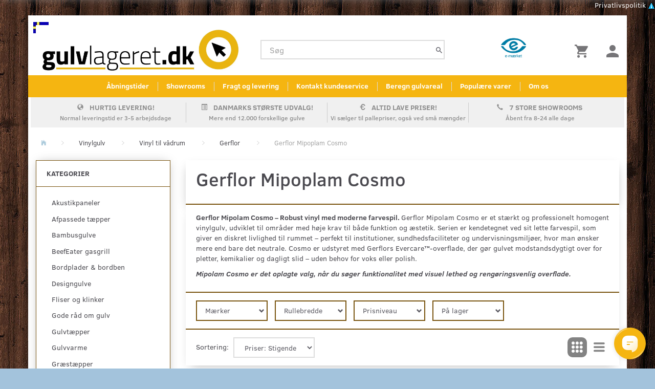

--- FILE ---
content_type: text/html; charset=UTF-8
request_url: https://gulvlageret.dk/gerflor-mipoplam-cosmo-1108/
body_size: 60902
content:
<!doctype html>
<html class="no-js  "
	lang="da"
>
<head>
					<title>Gerflor Mipoplam Cosmo slidstærke vinyler - Gerflor Cosmo</title>
		<meta charset="utf-8">
		<meta http-equiv="X-UA-Compatible" content="IE=edge,chrome=1">
				<meta name="description" content="Gerflor Mipoplam Cosmo er et holdbart og rengøringsvenligt vinylgulv med let marmoreret look. Ideelt til hospitaler, skoler og institutioner.">
				<meta name="keywords" content="">
		<meta name="viewport" content="width=device-width, initial-scale=1, viewport-fit=cover">
						<script src="https://cdn.starti.app/c/gulvlageret-dk/main.js"></script>
        <link rel="stylesheet" href="https://cdn.starti.app/c/gulvlageret-dk/main.css" />
        <script>
function app() {
  if (location.href.includes("/cart")) {
    const queryParams = new URLSearchParams(window.location.search);
    if (queryParams.has("_gpp_gcid")) {
      const cartCookie = queryParams.get("_gpp_gcid");
      if (cartCookie) {
        document.cookie = `_gpp_gcid=${cartCookie}; path=/; domain=.gulvlageret.dk; max-age=2592000;`;
        location.href = "/cart";
      }
    }
  }
  if (location.href.includes("/checkout/success")) {
    startiapp.Trigger.trackEvent("Purchased item(s)");
    console.log("Purchased item(s)");
  }
  populateMissingBadgeCount();
  const callback = function(mutationsList, observer2) {
    for (const mutation of mutationsList) {
      if (mutation.type === "attributes" && mutation.attributeName === "class") {
        const classAttribute = mutation.target.getAttribute("class");
        if (classAttribute.includes("modal-open")) {
          observer2.disconnect();
          startiapp.Trigger.trackEvent("Item added to cart");
        }
      }
    }
  };
  const config = { attributes: true, childList: false, subtree: false };
  const targetNode = document.querySelector("body");
  const observer = new MutationObserver(callback);
  observer.observe(targetNode, config);
}
function web() {
    if (location.href.includes("/checkout")
        && !location.href.includes("/success") // Do not show modal on success page
    ) {
        const cartCookie = getCartCookie();
        if (cartCookie) {
            showInAppModal(true);
        }
    }
}
function escKeydownHandler(e) {
  if (e.key === "Escape") {
    showInAppModal(false);
  }
}
function generateQrCodeSvg(url) {
  const size = 200;
  const qrcodeLib = document.createElement("script");
  qrcodeLib.src = "https://cdn.jsdelivr.net/npm/qrcodejs/qrcode.min.js";
  document.body.appendChild(qrcodeLib);
  qrcodeLib.onload = () => {
    const QRCode = window.QRCode;
    var qrElement = document.getElementById("dynamic-qr-code");
    qrElement.innerHTML = "";
    new QRCode(qrElement, { text: url, width: size, height: size });
  };
}
function addHrefToOpenAppButton(url) {
  document.querySelector("#open-app-button")?.setAttribute("href", url);
}
function replacePriceText() {
  const grandTotalTd = document.querySelector(".subtotal .fee");
  let discount = void 0;
  try {
    if (grandTotalTd) {
      const grandTotal = grandTotalTd.innerHTML;
      let currency = "DKK";
      if (grandTotal.includes("\u20AC"))
        currency = "\u20AC";
      switch (currency) {
        case "\u20AC":
          const cleanedUpGrandTotalEur = grandTotal.split(".")[0].replace(",", "").replace("\u20AC", "").trim();
          const grandTotalNumberEur = Number(cleanedUpGrandTotalEur);
          const discountValueEur = grandTotalNumberEur * 0.01;
          if (!Number.isNaN(discountValueEur))
            discount = `\u20AC ${discountValueEur.toFixed(2)}`;
          break;
        case "DKK":
          const cleanedUpGrandTotalDkk = grandTotal.split(",")[0].replace(".", "").replace("DKK", "").trim();
          const grandTotalNumberDkk = Number(cleanedUpGrandTotalDkk);
          const discountValueDkk = grandTotalNumberDkk * 0.01;
          if (!Number.isNaN(discountValueDkk))
            discount = `${discountValueDkk.toFixed(2).toString().replace(".", ",")} DKK`;
          break;
      }
    }
  } catch {
  }
  const allReplaceSpans = document.querySelectorAll("#open-in-app-modal #replace-price");
  allReplaceSpans.forEach((replaceSpan) => {
    if (discount)
      replaceSpan.innerHTML = replaceSpan.innerHTML.replace("{price.replace}", discount);
    else
      replaceSpan.innerHTML = "";
  });
}
function getCartCookie() {
  const cookies = document.cookie.split("; ");
  const cartCookie = cookies.find((c) => c.startsWith("_gpp_gcid="));
  if (!cartCookie)
    return null;
  return cartCookie;
}
function showInAppModal(show) {
  const cartCookie = getCartCookie();
  const link = `https://link.starti.app/gulvlageret-dk/from-web-checkout${cartCookie ? `?${cartCookie}` : ""}`;
  generateQrCodeSvg(link);
  addHrefToOpenAppButton(link);
  replacePriceText();
  const open_in_app_modal = document.querySelector("#open-in-app-modal");
  if (!open_in_app_modal)
    return;
  open_in_app_modal.style.display = show ? "block" : "none";
  if (show) {
    document.addEventListener("keydown", escKeydownHandler);
  } else {
    document.removeEventListener("keydown", escKeydownHandler);
  }
}
function populateMissingBadgeCount() {
  const badgeCount = document.querySelector("#minicart > li > a > span.count.badge").innerHTML.trim();
  const emptyBadgeCountElement = document.querySelector(".nav a.toggle-tab-minicart .badge");
  emptyBadgeCountElement.innerHTML = `${badgeCount}`;
}
const startiapp = window.startiapp;
document.addEventListener("DOMContentLoaded", function() {
  if (startiapp?.isRunningInApp())
    app();
  else
    web();
});

</script>

		<style>
		              /*! starti.app custom style start */
            .startiapp {
                display: none !important
            }

            body[startiapp-search] {
                touch-action: none
            }

            body[startiapp-search] .site-main {
                display: none !important
            }

            body[startiapp-search] .site-header .navbar-default.navbar-mobile {
                display: none !important
            }

            body[startiapp-search] .logo.logo-kind-image {
                display: none
            }

            body[startiapp-search] .hr-overlay-search,
            body[startiapp-search] .hr-tabs {
                touch-action: none
            }

            body[startiapp] {
                height: calc(100vh - var(--startiapp-inset-top, 0px)) !important;
                background: #fff;
                margin-top: var(--startiapp-inset-top, 0px) !important
            }
            
            body[startiapp] #mobileMenu > footer > p {
                display: none;
            }

            body[startiapp] #header-qr-button {
                width: calc(100% - 30px);
                outline: none;
                border: none;
                border-radius: 10px;
                display: flex !important;
                align-items: center;
                padding: 20px 20px;
                color: #4b4a50;
                background-color: #eab218;
                background-position: center;
                transition: background .8s;
                box-shadow: 0 0 4px #999;
                margin: 0 15px 20px 15px
            }

            body[startiapp] #header-qr-button p {
                display: flex;
                justify-content: space-between;
                gap: 10px;
                flex: 1;
                align-items: center;
                margin: 0
            }

            body[startiapp] #header-qr-button p span {
                font-size: 16px;
                text-align: start
            }

            body[startiapp] #header-qr-button p i {
                font-size: 32px
            }

            body[startiapp] #header-qr-button:hover {
                background: #dbaa25 radial-gradient(circle, transparent 1%, #dbaa25 1%) center/15000%
            }

            body[startiapp] #header-qr-button:active {
                background-color: #e1b439;
                background-size: 100%;
                transition: background 0s
            }

            body[startiapp] div[id*=botxo-chat] {
                display: none
            }

            body[startiapp] #Coi-Renew {
                display: none !important
            }

            body[startiapp] .logo.logo-kind-image:not(.startiapp) {
                display: none
            }

            body[startiapp] #login-modal .modal-content {
                border-radius: 12px !important
            }

            body[startiapp] #login-modal input {
                border-radius: 6px;
                border: 1px solid #ddd
            }

            body[startiapp] #login-modal .input-group {
                border-radius: 6px;
                border: 1px solid #ddd
            }

            body[startiapp] #login-modal .input-group input {
                border: none
            }

            body[startiapp] #login-modal .input-group .forgot {
                border-left: 1px solid #ddd
            }

            body[startiapp] #login-modal .user-register {
                color: #eab218
            }

            body[startiapp] #login-modal .btn {
                background: #eee;
                color: #4b4a50
            }

            body[startiapp] #login-modal .btn-primary {
                background: #eab218;
                border-radius: 6px;
                font-weight: bold
            }

            body[startiapp] a.login:active,
            body[startiapp] a.login:focus {
                background: none !important
            }

            body[startiapp] .col-md-10 {
                padding-inline: 24px
            }

            body[startiapp] .site-main {
                margin: 0 !important;
                padding: 0 !important
            }

            body[startiapp] .sidebar::before {
                background: none;
                box-shadow: none !important;
                color: rgba(0, 0, 0, .5019607843);
                display: none
            }

            body[startiapp] .sidebar * {
                background: #fff !important
            }

            body[startiapp] .sidebar *:focus,
            body[startiapp] .sidebar *:active {
                background: #fff !important
            }

            body[startiapp] .sidebar * .title,
            body[startiapp] .sidebar * .glyphicon {
                color: #000 !important
            }

            body[startiapp] .sidebar .dropdown-backdrop {
                background: none !important
            }

            body[startiapp] .sidebar .dropdown-toggle::after {
                color: #000 !important
            }

            body[startiapp] #mobileMenuPageOverlay {
                background: #000
            }

            body[startiapp] .site-main {
                margin-block: 100px
            }

            body[startiapp] .product-actions {
                align-self: center !important
            }

            body[startiapp] .product-actions .details-button {
                background: #eab218 !important;
                padding: 10px 20px !important;
                border-radius: 6px;
                font-weight: bold !important;
                display: none !important
            }

            body[startiapp] .buy-button {
                background: #eab218;
                border-radius: 6px;
                font-weight: bold
            }

            body[startiapp] .inline-blocks {
                display: flex !important;
                justify-content: space-between !important
            }

            body[startiapp] .input-group {
                border: 1px solid rgba(0, 0, 0, .1019607843);
                border-radius: 6px;
                overflow: hidden
            }

            body[startiapp] .input-group .input-group-addon {
                border: none !important
            }

            body[startiapp] .input-group .form-control {
                border: none;
                border-inline: 1px solid rgba(0, 0, 0, .1019607843)
            }

            body[startiapp] .full-description-link .pseudo {
                display: flex;
                justify-content: center;
                align-items: center;
                color: #000;
                background: #eee;
                padding: 10px;
                border-radius: 6px
            }

            body[startiapp] .full-description-link .pseudo:active,
            body[startiapp] .full-description-link .pseudo:focus,
            body[startiapp] .full-description-link .pseudo::after,
            body[startiapp] .full-description-link .pseudo::before {
                border: none !important;
                outline: none !important
            }

            body[startiapp] .sidebar-toggle,
            body[startiapp] .products-sorting {
                background: #fff;
                color: #4b4a50;
                border-radius: 6px
            }

            body[startiapp] .sidebar-toggle {
                border: 2px solid #eee;
                background: #eee;
                font-weight: bold
            }

            body[startiapp] .category-details {
                border: none !important;
                background: rgba(234, 178, 24, .5019607843)
            }

            body[startiapp] .category-toolbar {
                border: none
            }

            body[startiapp] .product-main .definition a {
                color: #4b4a50;
                font-weight: bold
            }

            body[startiapp] .eq-title-height {
                height: auto !important
            }

            body[startiapp] .hr-filters,
            body[startiapp] .hr-logo {
                display: none !important
            }

            body[startiapp] .hr-overlay-search {
                padding-top: var(--startiapp-inset-top, 0px);
            }

            body[startiapp] .hr-overlay-search .hr-tab-header.active {
                overflow: hidden
            }

            body[startiapp] .logo-image {
                margin: 0px 0px 15px 0px
            }

            body[startiapp] .startiapp-fixedheading {
                position: fixed !important;
                top: 0;
                z-index: 10;
                width: 100%;
                font-weight: 700;
                font-size: 1em;
                text-align: center;
                text-transform: uppercase;
                border-bottom: none;
                background-color: #eab218;
                padding: calc(var(--startiapp-inset-top, 0px) + 15px) 20px 15px 20px
            }

            body[startiapp] .component-tabs:not(:has(#product-description)) {
                display: none !important
            }

            body[startiapp] .container:has(.slick-slide, .aw-slider) {
                padding: 0px !important
            }

            body[startiapp] .container:has(.slick-slide, .aw-slider) .panel.panel-primary {
                border: none
            }

            body[startiapp] .container:has(.slick-slide, .aw-slider) .panel.panel-primary .panel-heading {
                border-bottom: none;
                text-align: center;
                background-color: #eab218
            }

            body[startiapp] .container:has(.slick-slide, .aw-slider) .panel.panel-primary .panel-body {
                padding: 15px 0px !important
            }

            body[startiapp] .container:has(.slick-slide, .aw-slider) .panel.panel-primary .panel-body .aw-slider {
                max-height: unset !important
            }

            body[startiapp] .container:has(.slick-slide, .aw-slider) .panel.panel-primary .panel-body .aw-slider .slick-arrow {
                display: none !important
            }

            body[startiapp] .container:has(.slick-slide, .aw-slider) .panel.panel-primary .panel-body .aw-slider .slick-track {
                display: flex !important;
                align-items: center;
                flex-direction: column;
                width: unset !important;
                transform: unset !important
            }

            body[startiapp] .container:has(.slick-slide, .aw-slider) .panel.panel-primary .panel-body .aw-slider .slick-track .aw-item {
                border-bottom: 1px solid #b8b8b8;
                padding-top: 25px
            }

            body[startiapp] .container:has(.slick-slide, .aw-slider) .panel.panel-primary .panel-body .aw-slider .slick-track .aw-item .image-wrapped {
                width: 100% !important;
                max-width: unset !important
            }

            body[startiapp] .container:has(.slick-slide, .aw-slider) .panel.panel-primary .panel-body .aw-slider .slick-track .aw-item .image-wrapped .img-box-height {
                height: unset !important;
                padding-bottom: unset !important
            }

            body[startiapp] .container:has(.slick-slide, .aw-slider) .panel.panel-primary .panel-body .aw-slider .slick-track .aw-item .image-wrapped .img-box-height .img-wrap {
                position: unset !important
            }

            body[startiapp] .container:has(.slick-slide, .aw-slider) .panel.panel-primary .panel-body .aw-slider .slick-track .aw-item .image-wrapped .img-box-height .img-wrap .img-content {
                position: unset !important
            }

            body[startiapp] .container:has(.slick-slide, .aw-slider) .panel.panel-primary .panel-body .aw-slider .slick-track .aw-item .image-wrapped .img-box-height .img-wrap .img-content img {
                max-width: 100%;
                max-height: 40vh
            }

            body[startiapp] .product-view-wrap .product.col-xp-12,
            body[startiapp] .product-listing .product.col-xp-12 {
                width: 100%;
                border-bottom: 1px solid #b8b8b8;
                margin: 10px 10vw !important;
                padding: 0 !important
            }

            body[startiapp] .product-view-wrap .product.col-xp-12 .image-wrapped,
            body[startiapp] .product-listing .product.col-xp-12 .image-wrapped {
                width: 100% !important;
                max-width: unset !important
            }

            body[startiapp] .product-view-wrap .product.col-xp-12 .image-wrapped .img-box-height,
            body[startiapp] .product-listing .product.col-xp-12 .image-wrapped .img-box-height {
                height: unset !important;
                padding-bottom: unset !important
            }

            body[startiapp] .product-view-wrap .product.col-xp-12 .image-wrapped .img-box-height .img-wrap,
            body[startiapp] .product-listing .product.col-xp-12 .image-wrapped .img-box-height .img-wrap {
                position: unset !important
            }

            body[startiapp] .product-view-wrap .product.col-xp-12 .image-wrapped .img-box-height .img-wrap .img-content,
            body[startiapp] .product-listing .product.col-xp-12 .image-wrapped .img-box-height .img-wrap .img-content {
                position: unset !important
            }

            body[startiapp] .product-view-wrap .product.col-xp-12 .image-wrapped .img-box-height .img-wrap .img-content img,
            body[startiapp] .product-listing .product.col-xp-12 .image-wrapped .img-box-height .img-wrap .img-content img {
                width: 100%
            }

            body[startiapp] .product-view-wrap .prices-list>:not(.regular),
            body[startiapp] .product-view-wrap .prices-list .before,
            body[startiapp] .product-view-wrap .prices-list .save,
            body[startiapp] .product-listing .prices-list>:not(.regular),
            body[startiapp] .product-listing .prices-list .before,
            body[startiapp] .product-listing .prices-list .save {
                display: none !important
            }

            body[startiapp] .ui-pnotify .ui-pnotify-container {
                padding-top: 60px !important
            }

            body[startiapp] .search {
                display: none
            }

            body[startiapp] .search-autocomplete {
                border: none;
                height: 40vh;
                overflow-y: scroll
            }

            body[startiapp] .sidebar {
                top: var(--startiapp-inset-top, 0px)
            }

            body[startiapp] .sidebar .sidebar-footer .dropdown-toggle {
                padding-bottom: var(--startiapp-inset-bottom, 0px)
            }

            body[startiapp] .sidebar .startiapp-sidebar-footer {
                display: flex !important;
                justify-content: space-between;
                align-items: center;
                padding: 15px 25px var(--startiapp-inset-bottom, 0px) 25px
            }

            body[startiapp] .sidebar .startiapp-sidebar-footer a {
                padding: 0
            }

            body[startiapp] .sidebar .startiapp-sidebar-footer a i::before {
                font-size: 32px
            }

            body[startiapp] #showroom-form-frame {
                height: 100vh;
                width: 100%
            }

            body[startiapp] * {
                box-shadow: none !important
            }

            body[startiapp] .startiapp {
                display: block !important
            }

            body[startiapp] .navbar-mobile .container {
                padding-bottom: var(--startiapp-inset-bottom, 0px)
            }

            body[startiapp] .hidden-xp,
            body[startiapp] .hidden-xs,
            body[startiapp] .navbar.navbar-default.mm.text-center,
            body[startiapp] .custom-html.navbar-nav.navbar-right.topbar-trust {
                display: block;
            }

            body[startiapp] .collapse.navbar-collapse.navbar-nav.mm-container {
                display: none !important
            }

            body[startiapp] .visible-xp-block,
            body[startiapp] .visible-xs-block,
            body[startiapp] .navbar-default.navbar-mobile {
                display: block !important
            }

            body[startiapp] .site-header>.container {
                position: relative;
                padding-top: 5px;
                padding-bottom: 0;
                background: none, #fff
            }

            body[startiapp] div[aria-label=cookieconsent] {
                display: none !important
            }

            body[startiapp] .navbar-default {
                position: fixed;
                bottom: 0 !important;
                z-index: 1000;
                background: rgba(255, 255, 255, .5019607843);
                border-top: 1px solid rgba(0, 0, 0, .1019607843);
                width: 100%;
                -webkit-backdrop-filter: blur(10px);
                backdrop-filter: blur(10px)
            }

            body[startiapp] .navbar-default * {
                color: #000
            }

            body[startiapp] .navbar-default .sidebar-toggle-wrap {
                display: none !important
            }

            body[startiapp] .navbar-default .tab-search {
                padding: 0
            }

            body[startiapp] .navbar-default .sidebar-toggle {
                border: none
            }

            body[startiapp] .navbar-default .sidebar-toggle .icon-bar {
                background: #000
            }

            body[startiapp] .navbar-default .sidebar-toggle span {
                display: none
            }

            body[startiapp] .navbar-default .container>.clearfix {
                display: flex
            }

            body[startiapp] .navbar-default .tab-content,
            body[startiapp] .navbar-default .tab-pane {
                background: none !important
            }

            body[startiapp] .navbar-default a {
                border: none
            }

            body[startiapp] .navbar-default .nav {
                display: flex;
                justify-content: space-around;
                width: 100%
            }

            body[startiapp] .navbar-default .nav li,
            body[startiapp] .navbar-default .nav a {
                display: flex;
                justify-content: center;
                width: 100%
            }

            body[startiapp] .navbar-default .nav a:hover {
                background-color: unset !important
            }

            body[startiapp] .navbar-default .nav .count.badge {
                height: 22px
            }

            body[startiapp] .nav-tabs a {
                border: none
            }

            body[startiapp] .site-main {
                padding-bottom: calc(var(--startiapp-inset-bottom, 0px) + 50px) !important
            }

            body[startiapp] .site-main>.container>.row>.col-md-6 {
                display: none !important
            }

            body[startiapp] .site-main>.container>.row>.col-md-18>.page-header {
                padding-bottom: 0 !important
            }

            body[startiapp] .row .col-md-18 .custom-text {
                display: none !important;
            }
            
            body[startiapp] .site-header>.custom-text {
                display: none
            }

            body[startiapp] .site-footer,
            body[startiapp] #launcher,
            body[startiapp] #toTop,
            body[startiapp] #toTopHover,
            body[startiapp] #phonefloatercontent,
            body[startiapp] .sticky-header,
            body[startiapp] .kontakt-kundeservice-mobile,
            body[startiapp] .gul {
                display: none !important
            }

            /*! starti.app custom style end */
		</style>
										<link rel="alternate" hreflang="x-default" href="https://gulvlageret.dk/gerflor-mipoplam-cosmo-1108/">
			<link rel="alternate" hreflang="da-dk" href="https://gulvlageret.dk/gerflor-mipoplam-cosmo-1108/">
		
	<link rel="apple-touch-icon" href="/apple-touch-icon-precomposed.png">

			<noscript>
	<style>
		.mm-inner .dropup,
		.mm-inner .dropdown {
			position: relative !important;
		}

		.dropdown:hover > .dropdown-menu {
			display: block !important;
			visibility: visible !important;
			opacity: 1;
		}

		.image.loading {
			opacity: 1;
		}

		.search-popup:hover .search {
			display: block;
		}
	</style>
</noscript>

<link rel="stylesheet" href="/build/frontend-theme/480.04a0f6ae.css"><link rel="stylesheet" href="/build/frontend-theme/theme.d95471cd.css">
	
			<script id="obbIePolyfills">

	/**
	 * Object.assign() for IE11
	 * https://developer.mozilla.org/en-US/docs/Web/JavaScript/Reference/Global_Objects/Object/assign#Polyfill
	 */
	if (typeof Object.assign !== 'function') {

		Object.defineProperty(Object, 'assign', {

			value: function assign(target, varArgs) {

				// TypeError if undefined or null
				if (target == null) {
					throw new TypeError('Cannot convert undefined or null to object');
				}

				var to = Object(target);

				for (var index = 1; index < arguments.length; index++) {

					var nextSource = arguments[index];

					if (nextSource != null) {

						for (var nextKey in nextSource) {

							// Avoid bugs when hasOwnProperty is shadowed
							if (Object.prototype.hasOwnProperty.call(nextSource, nextKey)) {
								to[nextKey] = nextSource[nextKey];
							}
						}
					}
				}

				return to;
			},

			writable: true,
			configurable: true
		});
	}

</script>
<script id="obbJqueryShim">

		!function(){var n=[],t=function(t){n.push(t)},o={ready:function(n){t(n)}};window.jQuery=window.$=function(n){return"function"==typeof n&&t(n),o},document.addEventListener("obbReady",function(){for(var t=n.shift();t;)t(),t=n.shift()})}();

	
</script>

<script id="obbInit">

	document.documentElement.className += (self === top) ? ' not-in-iframe' : ' in-iframe';

	window.obb = {

		DEVMODE: false,

		components: {},

		constants: {
			IS_IN_IFRAME: (self !== top),
		},

		data: {
			possibleDiscountUrl: '/discount/check-product',
			possibleWishlistUrl: '/wishlist/check',
			buildSliderUrl: '/slider',
		},

		fn: {},

		jsServerLoggerEnabled: false,
	};

</script>
<script id="obbConstants">

	/** @lends obbConstants */
	obb.constants = {
		HOST: 'https://gulvlageret.dk',

		// Environment
		IS_PROD_MODE: true,
		IS_DEV_MODE: false,
		IS_TEST_MODE: false,
		IS_TEST_RUNNING: document.documentElement.hasAttribute('webdriver'),

		// Browser detection
		// https://stackoverflow.com/a/23522755/1949503
		IS_BROWSER_SAFARI: /^((?!chrome|android).)*safari/i.test(navigator.userAgent),

		// Current currency
		CURRENCY: 'Kr. (DKK)',
		// Current currency
		CURRENCY_OPT: {
			'left': '',
			'right': ' DKK',
			'thousand': '.',
			'decimal': ',',
		},

		LOCALES: [{"code":"da","locale":"da_dk"}],

		// Common data attributes
		LAZY_LOAD_BOOL_ATTR: 'data-lazy-load',

		// Current language's localization id
		LOCALE_ID: 'da',

		// Shopping cart
		SHOPPINGCART_POPUP_STATUS: true,
		BROWSER_LANGUAGE_DETECTION_ENABLE: false,
		CART_COOKIE_GUEST_ID: '_gpp_gcid',
		CART_COOKIE_POPUP_FLAG: '_gpp_sc_popup',
		CART_IMAGE_WIDTH: '40',
		CART_IMAGE_HEIGHT: '40',

		COOKIE_FE_LIST_VIEW: '_gpp_shop_clw',
		COOKIE_FE_USER: '_gpp_y',
		COOKIE_FE_PURCHASE_SESSION: '_gpp_purchase_session',
		COOKIE_FE_TRACKING: '_gpp_tupv',
		COOKIE_FE_AGE: '_gpp_age',
		COOKIE_FE_LANGUAGE: '_gpp_shop_language',

		// Category page
		PRODUCT_LISTING_LAYOUT: 'grid',

		// Category filters
		FILTER_ANIMATION_DURATION: 400,
		FILTER_UPDATE_NUMBER_OF_PRODUCTS_DELAY: 400,
		FILTER_APPLY_DELAY: 2000,
		FILTER_PARAMS_WITH_MULTIPLE_VALUES_REGEXP: '^(av-\\d+|br|cat|stock|g-\\d+)$',

		// Viewport breakpoint widths
		viewport: {
			XP_MAX: 479,
			XS_MIN: 480,
			XS_MAX: 799,
			SM_MIN: 800,
			SM_MAX: 991,
			MD_MIN: 992,
			MD_MAX: 1199,
			LG_MIN: 1200,

			WIDTH_PARAM_IN_REQUEST: 'viewport_width',
			XP: 'xp',
			XS: 'xs',
			SM: 'sm',
			MD: 'md',
			LG: 'lg',
		},

		IS_SEARCH_AUTOCOMPLETE_ENABLED: false
	};

</script>

<script id="obbCookies">
	(function() {

		var obb = window.obb;

		obb.fn.setCookie = function setCookie(cname, cvalue, exdays) {
			var d = new Date();
			d.setTime(d.getTime() + (exdays * 24 * 60 * 60 * 1000));
			var expires = "expires=" + d.toUTCString();
			document.cookie = cname + "=" + cvalue + "; " + expires;
		};

		obb.fn.getCookie = function getCookie(cname) {
			var name = cname + "=";
			var ca = document.cookie.split(';');
			for (var i = 0; i < ca.length; i++) {
				var c = ca[i];
				while (c.charAt(0) == ' ') {
					c = c.substring(1);
				}
				if (c.indexOf(name) == 0) {
					return c.substring(name.length, c.length);
				}
			}
			return false;
		};

		
	})();
</script>

<script id="obbTranslations">

	/** @lends obbTranslations */
	obb.translations = {

		categories: "Kategorier",
		brands: "M\u00e6rker",
		products: "Produkter",
		pages: "Information",

		confirm: "Bekr\u00e6ft",
		confirmDelete: "Er du sikker p\u00e5 at du vil slette dette?",
		confirmDeleteWishlist: "Er du sikker p\u00e5 at du vil slette denne \u00f8nskeliste, med alt indhold?",

		add: "Tilf\u00f8j",
		moreWithEllipsis: "L\u00e6s mere...",

		foundProduct: "Fundet %s produkter",
		foundProducts: "%s produkter fundet",
		notAvailable: "Ikke tilg\u00e6ngelig",
		notFound: "Ikke fundet",
		pleaseChooseVariant: "V\u00e6lg venligst en variant",
		pleaseChooseAttribute: "V\u00e6lg venligst %s",
		pleaseChooseAttributes: "V\u00e6lg venligst %s og %s",

		viewAll: "Vis alle",
		viewAllFrom: "Se alle fra",
		quantityStep: "Denne vare s\u00e6lges kun i antal\/kolli af %s",
		quantityMinimum: "Minimum k\u00f8b af denne vare er %s",
		quantityMaximum: "Maks %s stk. kan k\u00f8bes af denne vare",

		notifications: {

			fillRequiredFields: "Ikke alle obligatoriske felter er udfyldt",
		},
		notAllProductAvaliableInSet: "Desv\u00e6rre er alle produkter i dette s\u00e6t ikke tilg\u00e6ngelige. V\u00e6lg en venligst en anden variant, eller fjern produkter som ikke er tilg\u00e6ngelige.",
		wasCopiedToClipboard: "Text was copied to clipboard",
	};

</script>


	
	<link rel="icon" href="/favicon.ico"><script>
window.dataLayer = window.dataLayer || [];
function gtag(){ dataLayer.push(arguments); }
gtag('consent', 'default', {
'ad_storage': 'denied',
'ad_user_data': 'denied',
'ad_personalization': 'denied',
'analytics_storage': 'denied',
'wait_for_update': 500
});
gtag('set', 'ads_data_redaction', true);

<!-- Google tag (gtag.js) --> <script async src="https://www.googletagmanager.com/gtag/js?id=GTM-PWK7Z6"> 
</script>

</script>

<script id="CookieConsent" src="https://policy.app.cookieinformation.com/uc.js"
    data-culture="DA" data-gcm-version="2.0" type="text/javascript"></script>
	
<script async src="https://www.googletagmanager.com/gtag/js?id=G-7871J5JXWT"></script>
<script id="OBBGoogleAnalytics4">
	window.dataLayer = window.dataLayer || [];

	function gtag() {
		dataLayer.push(arguments);
	}

	gtag('js', new Date());

		gtag('config', 'G-7871J5JXWT', {
		'anonymize_ip': false,
		'startiapp': (startiapp.isRunningInApp() ? 'true' : 'false')
			});
	
    gtag('set', 'user_properties', {'startiapp': (startiapp.isRunningInApp() ? 'true' : 'false')});

	
	
	

	</script><meta name="google-site-verification" content="zWRQgmyaU6-vW8XG0A4xfByVof_eVnjnx1VjlW_A7io" /><!-- Google Tag Manager -->
<script defer>(function(w,d,s,l,i){w[l]=w[l]||[];w[l].push({'gtm.start':
new Date().getTime(),event:'gtm.js'});var f=d.getElementsByTagName(s)[0],
j=d.createElement(s),dl=l!='dataLayer'?'&l='+l:'';j.async=true;j.src=
'https://www.googletagmanager.com/gtm.js?id='+i+dl;f.parentNode.insertBefore(j,f);
})(window,document,'script','dataLayer','GTM-PWK7Z6');</script>
<!-- End Google Tag Manager -->        <link rel="canonical" href="https://gulvlageret.dk/gerflor-mipoplam-cosmo-1108/">
        <!-- Facebook Pixel Code -->
<script>
	if (!fbEventId) {
					var fbEventId = Date.now() + Math.random();
			}

	!function(f,b,e,v,n,t,s)
	{if(f.fbq)return;n=f.fbq=function(){n.callMethod?
		n.callMethod.apply(n,arguments):n.queue.push(arguments)};
		if(!f._fbq)f._fbq=n;n.push=n;n.loaded=!0;n.version='2.0';
		n.queue=[];t=b.createElement(e);t.async=!0;
		t.src=v;s=b.getElementsByTagName(e)[0];
		s.parentNode.insertBefore(t,s)}(window, document,'script',
		'https://connect.facebook.net/en_US/fbevents.js');
	fbq('init', '595877368948560');
		$(function () {
		fbq('track', 'PageView', {}, {eventID: fbEventId});
		$(document).on('obbAjaxLoadFirstTarget.cart', function (event, params) {
			if (!params.success || !params.eventTrackingData) {
				return;
			}
			const products = params.eventTrackingData.products ? params.eventTrackingData.products : [];
			let addProductData = [];
			let productDataValue = 0;
			let productType = 'product';
			let productIds = [];
			products.forEach(function (product) {
				const quantity = fetchQuantityFromParameters(params.additionalParameters);
				if(product.articleId) {
					productType = 'product_group';
				}
				productDataValue += product.value * quantity;
				addProductData.push({
					id: product.productId,
					quantity: quantity ? quantity : 1
				});
				productIds.push(product.productId);
			});
			if (params.eventName === 'cart.add') {
				fbq('track', 'AddToCart', {
					value: productDataValue,
					currency: 'Kr. (DKK)',
					contents: addProductData,
					content_ids: productIds,
					content_type: productType,
					product_catalog_id: '1348467028565311',
				}, {eventID: getArticleLines()});
			}
		});
	});
	function fetchQuantityFromParameters(queryString) {
		const splitedParams = queryString.split("&");
		for (let i = 0; i < splitedParams.length; i++) {
			if (~splitedParams[i].indexOf('quantity')) {
				return splitedParams[i].match(/=(\d+)/)[1];
			}
		}
		return null;
	}

	function getArticleLines() {
		let exists = [];
		let cartLineQty = '';

		$('.cart-item-quantity').filter(function () {
			const cartLineId = this.name.replace(/\D/g, '');
			if (!_.includes(exists, cartLineId)) {
				exists.push(cartLineId);
				cartLineQty += cartLineId + this.value;
			}
		});
		return cartLineQty;
	}
</script>
<noscript><img alt="facebook" height="1" width="1" style="display:none"
               src="https://www.facebook.com/tr?id=595877368948560&ev=PageView&noscript=1"
	/></noscript>
<!-- End Facebook Pixel Code --><script>(function(w,d,t,r,u){var f,n,i;w[u]=w[u]||[],f=function(){var o={ti:"187221971", enableAutoSpaTracking: true};o.q=w[u],w[u]=new UET(o),w[u].push("pageLoad")},n=d.createElement(t),n.src=r,n.async=1,n.onload=n.onreadystatechange=function(){var s=this.readyState;s&&s!=="loaded"&&s!=="complete"||(f(),n.onload=n.onreadystatechange=null)},i=d.getElementsByTagName(t)[0],i.parentNode.insertBefore(n,i)})(window,document,"script","//bat.bing.com/bat.js","uetq");</script>
</head>

<body class="		page-category cid1108 		has-products
		
	">
	<!-- Google Tag Manager (noscript) -->
<noscript><iframe src=https://www.googletagmanager.com/ns.html?id=GTM-PWK7Z6
height="0" width="0" style="display:none;visibility:hidden"></iframe></noscript>
<!-- End Google Tag Manager (noscript) -->

	<div id="page-wrapper" class="page-wrapper">

		<section id="page-inner" class="page-inner">

			<header id="header" class="site-header">
									
<div class="kontakt-kundeservice-mobile hidden-sm hidden-md hidden-lg">
    <a href="https://gulvlageret.dk/information/kontakt-kundeservice/">Kontakt kundeservice</a>
</div>

<div
	class="navbar-default navbar-mobile visible-xp-block visible-xs-block "
	hook="mobileNavbar"
	role="tabpanel"
>
	<div class="container">

		<div class="clearfix">
			
<div
	class="sidebar-toggle-wrap visible-xp-block visible-xs-block pull-left"
>
	<button
		class="btn btn-default sidebar-toggle sidebar-toggle-general"
		data-hook="toggleMobileMenu"
	>
		<i class="icon-bars">
			<span class="sr-only">Skifte navigation</span>
			<span class="icon-bar"></span>
			<span class="icon-bar"></span>
			<span class="icon-bar"></span>
		</i>
		<span>Menu</span>
	</button>
</div>

			<ul class="nav navbar-nav nav-pills navbar-mobile-tabs pull-right">
				                <li role="presentation" class="startiapp">
                    <a
                        role="tabs"
						href='#' onclick='toggleMobileMenu();'
                    >
                        <i class="glyphicon glyphicon-menu-hamburger startiapp-v-medium"></i>
                    </a>
                </li>
								<li role="presentation">
					<a
						class="toggle-tab-search"
						hook="mobileNavbar-toggleSearch"
						href="#navbarMobileSearch"
						data-toggle="pill"
						role="tabs"
					>
						<i class="glyphicon glyphicon-search startiapp-v-medium"></i>
					</a>
				</li>
				
								<li role="presentation" class="startiapp">
					<a
						role="tabs"
						href='/'
					>
						<i class="glyphicon glyphicon-home startiapp-v-medium"></i>
					</a>
				</li>
								<li role="presentation">
										    					    <script>var loggedIn = false;</script>
												<a
							class="login"
							hook="mobileNavbar-loginButton"
							href="/user/"
							data-toggle="modal"
							data-target="#login-modal"
						>
							<i class="glyphicon glyphicon-user startiapp-v-medium"></i>
						</a>
									</li>

									<li role="presentation">
						<a
							class="toggle-tab-minicart "
							hook="mobileNavbar-toggleMinicart"
							href="#navbarMobileMinicart"
							data-toggle="pill"
							role="tabs"
						>
							<i class="glyphicon glyphicon-shopping-cart startiapp-v-medium"></i>
							<span class="count badge"></span>
						</a>
					</li>
				
			</ul>
		</div>

		<div class="tab-content">
			<div
				class="tab-pane fade page-content tab-search"
				id="navbarMobileSearch"
				hook="mobileNavbar-search"
				role="tabpanel"
			>
				
<form method="GET"
	  action="/search/"
	  class="dropdown search "
	  data-target="none"
	  
>
			
	<input
		id="search-input-desktop"
		type="search"
		class="form-control search-autocomplete"
		name="q"
		maxlength="255"
		placeholder="Søg"
		value=""
		data-request-url="/search/suggestion/"
		aria-haspopup="true"
		aria-expanded="false"
			>
		<button class="btn" type="submit" aria-label="Søg">
			<i class="glyphicon glyphicon-search"></i>
		</button>
		<div class="dropdown-menu w-100 search-output-container">
			<div class="suggestions d-none">
				<b>Forslag: </b>
				<div class="suggestion-terms"></div>
			</div>
			<div class="main">
				<div class="search-content empty" data-section="products" id="search-results-products">
					<ul class="mt-2 custom search-list"></ul>
					<p class="search-suggestion-empty">Ingen resultater fundet</p>
					<button name="view" type="submit" class="btn btn-link">
						Vis alle resultater <span>(0)</span>
					</button>
				</div>
			</div>
		</div>
				<style>
			form.search .dropdown-menu li .image {
				max-width: 100px;
			}
		</style>

	</form>
			</div>
			<div
				class="tab-pane fade page-content tab-userbar"
				id="navbarMobileUserbar"
				hook="mobileNavbar-userMenu"
				role="tabpanel"
			>
				<ul class="nav navbar-nav">
					

					<li>
			<a class="login login-link"
   href="/user/"
   title="Login"
   data-toggle="modal"
   data-target="#login-modal"
	>
	<i class="glyphicon glyphicon-user"></i>
	<span class="title">
		Log ind
	</span>
</a>
		</li>
	
				</ul>
			</div>
							<div
					class="tab-pane fade page-content tab-minicart toggle-tab-minicart"
					id="navbarMobileMinicart"
					data-hook="mobileNavbar-minicart"
					role="tabpanel"
				>
					
				</div>
					</div>

	</div>
</div>
<script>
	document.addEventListener("DOMContentLoaded", () => {
		var observer = new MutationObserver(function(mutations) {
			mutations.forEach(function(mutation) {
        		if (mutation.addedNodes && mutation.addedNodes.length > 0) {
					let filtered = Array.prototype.slice.call(mutation.addedNodes).find(m => m.classList && m.classList.contains('slick-slide'))
					if (filtered) {
						$(filtered).closest(".slick-track").find(".slick-slide").each(function( index ) {
							if (index > 5) {
								$(this).find("img").attr('src', '')
								$(this).hide();
							}
						})
						return;
					}
				}
			});
		});

		var config = {
			subtree: true,
			childList: true,
		};

		if (startiapp.isRunningInApp()) {
			$(".tab-search").remove()
			$(".toggle-tab-search").click(function(e) {
				e.preventDefault()
				document.querySelector("body").setAttribute('startiapp-search', '')
			})
			$("body").on('click', '.hr-close', function(e) {
				document.querySelector("body").removeAttribute('startiapp-search', '')
			})
			$(".startiapp-slick-container .component-tabs img").attr("src", "")
			$(".startiapp-slick-container .component-tabs .img-upscaled").attr("src", "")
			if (document.querySelectorAll(".container .panel:has(.slick-track)")[0]) {
				observer.observe(document.querySelectorAll(".container .panel:has(.slick-track)")[0], config);	
			}
			const fixedHeadingElement = document.createElement("div")
			fixedHeadingElement.className="startiapp-fixedheading"
			document.body.append(fixedHeadingElement)
			const fixedHeading = $(fixedHeadingElement)
			fixedHeadingElement.style.display = "none"
			const startiappInsetTop = parseInt(getComputedStyle(document.documentElement).getPropertyValue('--startiapp-inset-top').replace("px", "")) || 0
			$(window).scroll(function(e) {
				if (document.querySelectorAll(".container .panel:has(.slick-track)")[0]) {
					const headings = document.querySelectorAll(".container .panel:has(.slick-track) .panel-heading")
					stickyHeading = false;
					headings.forEach(function(element) {
						if ($(element).offset().top-$(window).scrollTop()-startiappInsetTop <= 0) {
							fixedHeading.text($(element).text())
							fixedHeading.fadeIn(100);
							stickyHeading = true;
						} 
					})
					if (!stickyHeading) {
						fixedHeading.hide()
					}
				}
			})
		}

	});

	function toggleMobileMenu() {
		$(".navbar-default .btn.btn-default.sidebar-toggle.sidebar-toggle-general").click()
	}

	async function scanQR() {
		const selfURL = new URL(window. location. href)
		const etrackHost = "system.etrack1.com"
		const allowedDomains = [etrackHost, selfURL.host]
	    
		const qrIntroduction = localStorage.getItem("qrIntroduction");
		const qrIntroductionPath = "/qrscanner/";
		const timeBetweenIntroduction = 48 * 24 * 60 * 60 * 1000; //48 days

		const qrIntroductionURI = new URL(window.location.href);
		qrIntroductionURI.pathname = qrIntroductionPath;

		if (!startiapp.isRunningInApp()) {
            throw new Error("QR scanner kan kun bruges i appen.");
        }

		if(qrIntroduction == null) {
			localStorage.setItem("qrIntroduction", Date.now().toString());
			window.location.href = qrIntroductionURI.href;
			return;
		} else {
			try {
				var lastSeen = parseInt(qrIntroduction)
				if (Date.now() - lastSeen > timeBetweenIntroduction)
					throw new Error()
			} catch {
				localStorage.setItem("qrIntroduction", Date.now().toString());
				window.location.href = qrIntroductionURI.href;
				return;
			} 
		}

        let cameraAccessGranted = await startiapp.QrScanner.isCameraAccessGranted();
    
        if (!cameraAccessGranted) {
            cameraAccessGranted = await startiapp.QrScanner.requestCameraAccess();
			if (!cameraAccessGranted) {
				throw new Error("Kunne ikke få adgang til kameraet, åbn indstillinger for at give appen adgang.");
        	}
        }

        try {
            var message = await startiapp.QrScanner.scan();
        } catch {
            throw new Error("Kunne ikke åbne QR scanner.");
        }
		if (message == null) {
			throw new Error();
		}
        //await new Promise(r => setTimeout(r, 1000));
        try {
            var url = new URL(message);
        } catch {
            throw new Error("Ugyldig QR kode scannet");
        }
        
		gtag("event", "qrScanned", {
			"event_category": "QR Codes",
			"event_label": url.href
		})
		if (url.host == etrackHost) {
			const location = url.searchParams.get('Showroom')
			gtag("event", "showroomQrScanned", {
				"event_category": "QR Codes",
				"event_label": location ? location : "unknown"
			})
		} 
		if (url.host == selfURL.host) {
			const lastSegment = url.pathname.split('/').filter(Boolean).pop();
			gtag("event", "productQrScanned", {
			"event_category": "QR Codes",
			"event_label": lastSegment ? lastSegment : "unknown"
			})
		}
		return url;
	}
		
    async function scanQrButton() {
		const selfURL = new URL(window. location. href)
		const etrackHost = "system.etrack1.com"
		const allowedDomains = [etrackHost, selfURL.host]
        
		try {
			var url = await scanQR()
		} catch(e) {
			if (e.message) {
				confirm(e.message)	
			}
			return
		}

        if (!allowedDomains.includes(url.host)) {
            confirm("QR koden peger til ugyldig side " + url.host)
            return
        }
        
		if (url.host == etrackHost ) {
			url.searchParams.set('formURI', url.href)
			url.host = selfURL.host
			url.pathname = "/information/showrooms/"
		} 

		self.location.href = url.href
    }
</script>
														<nav class="navbar gul navbar-inverse text-center">  	<div class="container container-fluid">  		<div class="collapse navbar-collapse">  			  		<div class="custom-text navbar-nav text-center">



<!--
<h5 style="text-align: center;">På grund af ekstraordinær travlhed kan der i øjeblikket forekomme længere leveringstid end normalt.</h5>
-->
</div></div>  	</div>  </nav><div class="custom-text text-right" style="">



<p><span style="color: #ffffff;"><a style="color: #ffffff;" href="/information/cookie-og-privatlivspolitik/" target="_blank" rel="noopener">Privatlivspolitik</a>&nbsp;</span><span style="color: #ffffff;"><a style="color: #ffffff;" href="/information/cookie-og-privatlivspolitik/" target="_blank" rel="noopener"><img src="/images/iconsmall_6529.png"></a></span></p>
</div><nav class="navbar navbar-inverse" role="navigation"> 			 		 			 		 			 		 			 		 			 		 			 		 			 		 			 		 			 		 			 		 			 		 			 		 			 		 			 		 			 		 			 		 			 		 			 		 			 		 			 		 			 		 			 		 			 		 			 		 			 		 			 		 			 		 			 		 			 		 			 		 			 		 			 		 			 		 			 		 			 		 			 		 			 		 			 		 			 		 			 		 			 		 			 		 			 		 			 		 			 		 			 		 			 		 			 		 			 		 			 		 			 		 			 		 			 		 			 		 			 		 			 		 			 		 			 		 			 		 			 		 			 		 			 		 			 		 			 		 			 		 			 		 			 		 			 		 			 		 			 		 			 		 			 		 			 		 			 		 			 		 			 		 			 		 			 		 			 		 			 		 			 		 			 		 			 		 		<div class="container"> 			<div class="collapse navbar-collapse"> 				 				 				

  				<div class="custom-text navbar-nav svensk">



<p><a href="https://golvlageret.se/" target="_blank" rel="noopener"><img src="/images/flag 30x22_1.jpg"></a></p>
</div>
  			</div> 		</div> 	</nav><div class="container text-center"> 			 		 			 		 			 		 			 		 			 		 			 		 			 		 			 		 			 		 			 		 			 		 			 		 			 		 			 		 			 		 			 		 			 		 			 		 			 		 			 		 			 		 			 		 			 		 			 		 			 		 			 		 			 		 			 		 			 		 			 		 			 		 			 		 			 		 			 		 			 		 			 		 			 		 			 		 			 		 			 		 			 		 			 		 			 		 			 		 			 		 			 		 			 		 			 		 			 		 			 		 			 		 			 		 			 		 			 		 			 		 			 		 			 		 			 		 			 		 			 		 			 		 			 		 			 		 			 		 			 		 			 		 			 		 			 		 			 		 			 		 			 		 			 		 			 		 			 		 			 		 			 		 			 		 			 		 			 		 			 		 			 		 			 		 			 		 			 		 			 		 			 		 			 		 			 		 			 		 			 		 		<div class="row"> 			 		 			 		 			 		 			 		 			 		 			 		 			 		 			 		 			 		 			 		 			 		 			 		 			 		 			 		 			 		 			 		 			 		 			 		 			 		 			 		 			 		 			 		 			 		 			 		 			 		 			 		 			 		 			 		 			 		 			 		 			 		 			 		 			 		 			 		 			 		 			 		 			 		 			 		 			 		 			 		 			 		 			 		 			 		 			 		 			 		 			 		 			 		 			 		 			 		 			 		 			 		 			 		 			 		 			 		 			 		 			 		 			 		 			 		 			 		 			 		 			 		 			 		 			 		 			 		 			 		 			 		 			 		 			 		 			 		 			 		 			 		 			 		 			 		 			 		 			 		 			 		 			 		 			 		 			 		 			 		 			 		 			 		 			 		 			 		 			 		 			 		 			 		 			 		 			 		 			 		 			 		 			 		 			 		 			 		 			 		 			 		 			 		 			 		 			 		 			 		 			 		 			 		 			 		 			 		 			 		 			 		 			 		 			 		 			 		 			 		 			 		 			 		 			 		 			 		 			 		 			 		 			 		 			 		 			 		 			 		 			 		 			 		 			<div class="col-md-9">
<div
	class="logo  logo-kind-image"
	
	id="logo"
>
	<a
			aria-label="Gulvlageret.dk"
			href="/"
			data-store-name="Gulvlageret.dk"
		><img
					class="logo-image"
					src="https://gulvlageret.dk/media/cache/logo_thumb_origin/images/Gulvlageret%20logo.jpg?1550658190"
					alt="Gulvlageret.dk"
				></a></div>
 </div> 			<div class="col-md-8">
<form method="GET"
	  action="/search/"
	  class="dropdown search text-right"
	  data-target="none"
	  
>
			
	<input
		id="search-input-desktop"
		type="search"
		class="form-control search-autocomplete"
		name="q"
		maxlength="255"
		placeholder="Søg"
		value=""
		data-request-url="/search/suggestion/"
		aria-haspopup="true"
		aria-expanded="false"
			>
		<button class="btn" type="submit" aria-label="Søg">
			<i class="glyphicon glyphicon-search"></i>
		</button>
		<div class="dropdown-menu w-100 search-output-container">
			<div class="suggestions d-none">
				<b>Forslag: </b>
				<div class="suggestion-terms"></div>
			</div>
			<div class="main">
				<div class="search-content empty" data-section="products" id="search-results-products">
					<ul class="mt-2 custom search-list"></ul>
					<p class="search-suggestion-empty">Ingen resultater fundet</p>
					<button name="view" type="submit" class="btn btn-link">
						Vis alle resultater <span>(0)</span>
					</button>
				</div>
			</div>
		</div>
				<style>
			form.search .dropdown-menu li .image {
				max-width: 100px;
			}
		</style>

	</form>
 </div> 		<div class="col-md-7"><nav class="navbar hidden-xp hidden-xs text-right" role="navigation">

	<ul
		class="userbar nav navbar-nav navbar-right"
		id="userbar"
		
	>

		
					<li>
				<a class="login login-link"
   href="/user/"
   title="Login"
   data-toggle="modal"
   data-target="#login-modal"
	>
	<i class="glyphicon glyphicon-user"></i>
	<span class="title">
		Log ind
	</span>
</a>
			</li>
			</ul>

 
	<ul
		class="minicart minicart-compact  nav navbar-nav navbar-right"
		id="minicart"
		
	>
		<li
			class="dropdown"
			data-backdrop="static"
			data-dropdown-align="right"
			data-reload-name="cart"
			data-reload-url="/cart/show/minicart/compact"
		>
			
<a aria-label="Indkøbskurv" href="/cart/"  data-toggle="dropdown" data-hover="dropdown" data-link-is-clickable>

	<i class="glyphicon glyphicon-shopping-cart"></i>
	<span class="title">
		Indkøbskurv
	</span>
	<span class="total">
		
	</span>
	<span class="count badge">
		0
	</span>

</a>

<div class="dropdown-menu prevent-click-event-propagation">
	

	<div class="cart cart-compact panel panel-default  "
		
	>
		<div class="panel-heading">
			Indkøbskurv
		</div>

		<div class="panel-body"
			 data-reload-name="cart"
			 data-reload-url="/cart/show/cartbody_minified/compact"
		>
			

	<div class="inner empty">
		<span class="empty-cart-message">
			Din indkøbskurv er tom!
		</span>
	</div>




			
	<div class="cards ">
					<img src="https://gulvlageret.dk/media/cache/small_cards/images/certificates/dankort.gif" alt="paymentlogo">
					<img src="https://gulvlageret.dk/media/cache/small_cards/images/certificates/edankort.gif" alt="paymentlogo">
					<img src="https://gulvlageret.dk/media/cache/small_cards/images/certificates/mastercard.gif" alt="paymentlogo">
					<img src="https://gulvlageret.dk/media/cache/small_cards/images/certificates/verified_visa1.gif" alt="paymentlogo">
					<img src="https://gulvlageret.dk/media/cache/small_cards/images/certificates/verified_visa2.gif" alt="paymentlogo">
					<img src="https://gulvlageret.dk/media/cache/small_cards/images/certificates/viabill%20header_logo.png" alt="paymentlogo">
					<img src="https://gulvlageret.dk/media/cache/small_cards/images/certificates/visa.gif" alt="paymentlogo">
					<img src="https://gulvlageret.dk/media/cache/small_cards/images/certificates/visa_electron.gif" alt="paymentlogo">
					<img src="https://gulvlageret.dk/media/cache/small_cards/images/certificates/EAN_LOGO.jpg" alt="paymentlogo">
			</div>
		</div>

		<div class="panel-footer">

			<form action="/checkout">
				<button type="submit" class="btn btn-primary btn-block">
					Til kassen
				</button>
			</form>

			<form action="/cart/">
				<button type="submit" class="btn btn-default btn-block">
					Se indkøbskurv
				</button>
			</form>
		</div>

	</div>
</div>


		</li>
	</ul>
 <div class="custom-text maerke navbar-nav navbar-right text-right">



<p><a href="https://certifikat.emaerket.dk/gulvlageret.dk" target="_blank" rel="noopener"><img style="float: right;" src="/images/imagetools0_6589.png" width="50" height="50"></a></p>
</div></nav></div></div> 	</div><nav class="navbar visible-sm-block" role="navigation" style=""> 			 		 			 		 			 		 		<div class="container"> 			 		 			<div class="collapse navbar-collapse navbar-nav"> 				 				



					
		<ul class="horizontal-categories-menu nav navbar-nav navbar-left navbar-nav mm-inner max-level-3 ">
											
						 	
								
	<li class="cid2450 level1 has-children dropdown"
					data-dropdown-align="left"
			>
		<a class="dropdown-toggle"
		   href="/akustikpaneler-2450/"
							data-toggle="dropdown"
				data-hover="dropdown"
				data-link-is-clickable
					>
			
			<span class="col-title">
				<span class="title">Akustikpaneler</span>

				
				<span class="caret"></span>
				</span>
		</a>

											
								<ul class="dropdown-menu hidden">
				
																			
		
			
	<li class="cid2749 level2"
			>
		<a class=""
		   href="/gulvlagerets-billige-akustikpaneler-2749/"
					>
			
			<span class="col-title">
				<span class="title">Gulvlagerets billige akustikpaneler</span>

				
				</span>
		</a>

						
			</li>

												</ul>
			</li>

											
						 	
								
	<li class="cid60 level1 has-children dropdown"
					data-dropdown-align="left"
			>
		<a class="dropdown-toggle"
		   href="/afpassede-taepper-60/"
							data-toggle="dropdown"
				data-hover="dropdown"
				data-link-is-clickable
					>
			
			<span class="col-title">
				<span class="title">Afpassede tæpper</span>

				
				<span class="caret"></span>
				</span>
		</a>

											
								<ul class="dropdown-menu hidden">
				
																			
		
								
	<li class="cid759 level2 has-children"
			>
		<a class=""
		   href="/taepper-til-boernevaerelset-759/"
					>
			
			<span class="col-title">
				<span class="title">Tæpper til børneværelset</span>

				
				</span>
		</a>

											
								<ul class="">
				
																			
		
			
	<li class="cid1360 level3"
			>
		<a class=""
		   href="/kids-corner-legetaepper-med-bilbaner-1360/"
					>
			
			<span class="col-title">
				<span class="title">Kids Corner - Legetæpper med bilbaner</span>

				
				</span>
		</a>

											
			</li>

															
		
			
	<li class="cid1333 level3"
			>
		<a class=""
		   href="/hok-boernetaepper-digital-print-1333/"
					>
			
			<span class="col-title">
				<span class="title">HOK børnetæpper - Digital print</span>

				
				</span>
		</a>

											
			</li>

															
		
			
	<li class="cid1331 level3"
			>
		<a class=""
		   href="/deluxe-boernetaepper-bla-disney-marvel-og-prinsesser-1331/"
					>
			
			<span class="col-title">
				<span class="title">Deluxe børnetæpper - Bla. Disney, Marvel og prinsesser</span>

				
				</span>
		</a>

											
			</li>

															
		
			
	<li class="cid1330 level3"
			>
		<a class=""
		   href="/mood-kollektionen-trendy-boernetaepper-1330/"
					>
			
			<span class="col-title">
				<span class="title">Mood kollektionen - Trendy børnetæpper</span>

				
				</span>
		</a>

											
			</li>

												</ul>
			</li>

															
		
			
	<li class="cid1387 level2"
			>
		<a class=""
		   href="/tilbehoer-til-afpassede-taepper-1387/"
					>
			
			<span class="col-title">
				<span class="title">Tilbehør til afpassede tæpper</span>

				
				</span>
		</a>

						
			</li>

															
		
			
	<li class="cid1663 level2"
			>
		<a class=""
		   href="/gulvlagerets-billige-loese-taepper-1663/"
					>
			
			<span class="col-title">
				<span class="title">Gulvlagerets billige løse tæpper</span>

				
				</span>
		</a>

						
			</li>

															
		
								
	<li class="cid567 level2 has-children"
			>
		<a class=""
		   href="/lammeskind-567/"
					>
			
			<span class="col-title">
				<span class="title">Lammeskind</span>

				
				</span>
		</a>

											
								<ul class="">
				
																			
		
			
	<li class="cid2559 level3"
			>
		<a class=""
		   href="/imiterede-lammeskind-2559/"
					>
			
			<span class="col-title">
				<span class="title">Imiterede lammeskind</span>

				
				</span>
		</a>

											
			</li>

															
		
			
	<li class="cid2560 level3"
			>
		<a class=""
		   href="/aegte-lammeskind-2560/"
					>
			
			<span class="col-title">
				<span class="title">Ægte lammeskind</span>

				
				</span>
		</a>

											
			</li>

															
		
			
	<li class="cid2561 level3"
			>
		<a class=""
		   href="/hjemmesko-i-uld-og-rulam-2561/"
					>
			
			<span class="col-title">
				<span class="title">Hjemmesko i uld og rulam</span>

				
				</span>
		</a>

											
			</li>

												</ul>
			</li>

															
		
			
	<li class="cid1456 level2"
			>
		<a class=""
		   href="/udendoers-taepper-1456/"
					>
			
			<span class="col-title">
				<span class="title">Udendørs tæpper</span>

				
				</span>
		</a>

						
			</li>

															
		
			
	<li class="cid1074 level2"
			>
		<a class=""
		   href="/sisaltaepper-paa-maal-med-kantbaand-1074/"
					>
			
			<span class="col-title">
				<span class="title">Sisaltæpper på mål med kantbånd</span>

				
				</span>
		</a>

						
			</li>

															
		
			
	<li class="cid1120 level2"
			>
		<a class=""
		   href="/astra-loese-taepper-1120/"
					>
			
			<span class="col-title">
				<span class="title">Astra løse tæpper</span>

				
				</span>
		</a>

						
			</li>

															
		
			
	<li class="cid1726 level2"
			>
		<a class=""
		   href="/bloede-luvtaepper-paa-maal-1726/"
					>
			
			<span class="col-title">
				<span class="title">Bløde luvtæpper på mål</span>

				
				</span>
		</a>

						
			</li>

															
		
			
	<li class="cid1727 level2"
			>
		<a class=""
		   href="/udendoers-taepper-paa-maal-med-kantbaand-1727/"
					>
			
			<span class="col-title">
				<span class="title">Udendørs tæpper på mål med kantbånd</span>

				
				</span>
		</a>

						
			</li>

															
		
								
	<li class="cid1325 level2 has-children"
			>
		<a class=""
		   href="/eksklusive-taepper-i-uld-1325/"
					>
			
			<span class="col-title">
				<span class="title">Eksklusive tæpper i uld</span>

				
				</span>
		</a>

											
								<ul class="">
				
																			
		
			
	<li class="cid1324 level3"
			>
		<a class=""
		   href="/brink-campman-1324/"
					>
			
			<span class="col-title">
				<span class="title">Brink &amp; Campman</span>

				
				</span>
		</a>

											
			</li>

															
		
			
	<li class="cid1327 level3"
			>
		<a class=""
		   href="/harlequin-1327/"
					>
			
			<span class="col-title">
				<span class="title">Harlequin</span>

				
				</span>
		</a>

											
			</li>

															
		
			
	<li class="cid1493 level3"
			>
		<a class=""
		   href="/florence-broadhurst-1493/"
					>
			
			<span class="col-title">
				<span class="title">Florence Broadhurst</span>

				
				</span>
		</a>

											
			</li>

															
		
			
	<li class="cid1336 level3"
			>
		<a class=""
		   href="/morris-co-1336/"
					>
			
			<span class="col-title">
				<span class="title">Morris &amp; Co</span>

				
				</span>
		</a>

											
			</li>

															
		
			
	<li class="cid2544 level3"
			>
		<a class=""
		   href="/laura-ashley-2544/"
					>
			
			<span class="col-title">
				<span class="title">Laura Ashley</span>

				
				</span>
		</a>

											
			</li>

															
		
			
	<li class="cid1551 level3"
			>
		<a class=""
		   href="/orla-kiely-1551/"
					>
			
			<span class="col-title">
				<span class="title">Orla Kiely</span>

				
				</span>
		</a>

											
			</li>

															
		
			
	<li class="cid1326 level3"
			>
		<a class=""
		   href="/scion-living-1326/"
					>
			
			<span class="col-title">
				<span class="title">Scion Living</span>

				
				</span>
		</a>

											
			</li>

															
		
			
	<li class="cid1329 level3"
			>
		<a class=""
		   href="/wedgwood-home-1329/"
					>
			
			<span class="col-title">
				<span class="title">Wedgwood Home</span>

				
				</span>
		</a>

											
			</li>

															
		
			
	<li class="cid1335 level3"
			>
		<a class=""
		   href="/sanderson-1335/"
					>
			
			<span class="col-title">
				<span class="title">Sanderson</span>

				
				</span>
		</a>

											
			</li>

															
		
			
	<li class="cid1349 level3"
			>
		<a class=""
		   href="/ted-baker-1349/"
					>
			
			<span class="col-title">
				<span class="title">Ted Baker</span>

				
				</span>
		</a>

											
			</li>

															
		
			
	<li class="cid1468 level3"
			>
		<a class=""
		   href="/taeppeloebere-1468/"
					>
			
			<span class="col-title">
				<span class="title">Tæppeløbere</span>

				
				</span>
		</a>

											
			</li>

												</ul>
			</li>

															
		
								
	<li class="cid692 level2 has-children"
			>
		<a class=""
		   href="/louis-de-poortere-692/"
					>
			
			<span class="col-title">
				<span class="title">Louis de Poortere</span>

				
				</span>
		</a>

											
								<ul class="">
				
																			
		
			
	<li class="cid1378 level3"
			>
		<a class=""
		   href="/antiquarian-1378/"
					>
			
			<span class="col-title">
				<span class="title">Antiquarian</span>

				
				</span>
		</a>

											
			</li>

															
		
			
	<li class="cid1379 level3"
			>
		<a class=""
		   href="/atlantic-1379/"
					>
			
			<span class="col-title">
				<span class="title">Atlantic</span>

				
				</span>
		</a>

											
			</li>

															
		
			
	<li class="cid1610 level3"
			>
		<a class=""
		   href="/gallery-1610/"
					>
			
			<span class="col-title">
				<span class="title">Gallery</span>

				
				</span>
		</a>

											
			</li>

															
		
			
	<li class="cid694 level3"
			>
		<a class=""
		   href="/mad-men-694/"
					>
			
			<span class="col-title">
				<span class="title">Mad Men</span>

				
				</span>
		</a>

											
			</li>

															
		
			
	<li class="cid2552 level3"
			>
		<a class=""
		   href="/meditation-2552/"
					>
			
			<span class="col-title">
				<span class="title">Meditation</span>

				
				</span>
		</a>

											
			</li>

															
		
			
	<li class="cid1609 level3"
			>
		<a class=""
		   href="/palazzo-1609/"
					>
			
			<span class="col-title">
				<span class="title">Palazzo</span>

				
				</span>
		</a>

											
			</li>

															
		
			
	<li class="cid2549 level3"
			>
		<a class=""
		   href="/nuance-2549/"
					>
			
			<span class="col-title">
				<span class="title">Nuance</span>

				
				</span>
		</a>

											
			</li>

															
		
			
	<li class="cid1495 level3"
			>
		<a class=""
		   href="/sari-1495/"
					>
			
			<span class="col-title">
				<span class="title">Sari</span>

				
				</span>
		</a>

											
			</li>

															
		
			
	<li class="cid697 level3"
			>
		<a class=""
		   href="/the-fading-world-697/"
					>
			
			<span class="col-title">
				<span class="title">The Fading World</span>

				
				</span>
		</a>

											
			</li>

															
		
			
	<li class="cid699 level3"
			>
		<a class=""
		   href="/vintage-699/"
					>
			
			<span class="col-title">
				<span class="title">Vintage</span>

				
				</span>
		</a>

											
			</li>

															
		
			
	<li class="cid1496 level3"
			>
		<a class=""
		   href="/uyuni-1496/"
					>
			
			<span class="col-title">
				<span class="title">Uyuni</span>

				
				</span>
		</a>

											
			</li>

															
		
			
	<li class="cid1759 level3"
			>
		<a class=""
		   href="/richelieu-velours-1759/"
					>
			
			<span class="col-title">
				<span class="title">Richelieu Velours</span>

				
				</span>
		</a>

											
			</li>

															
		
			
	<li class="cid1768 level3"
			>
		<a class=""
		   href="/prsident-1768/"
					>
			
			<span class="col-title">
				<span class="title">Président</span>

				
				</span>
		</a>

											
			</li>

															
		
			
	<li class="cid1772 level3"
			>
		<a class=""
		   href="/jackies-1772/"
					>
			
			<span class="col-title">
				<span class="title">Jackies</span>

				
				</span>
		</a>

											
			</li>

												</ul>
			</li>

															
		
			
	<li class="cid1117 level2"
			>
		<a class=""
		   href="/billige-wilton-taepper-fladvaev-1117/"
					>
			
			<span class="col-title">
				<span class="title">Billige Wilton tæpper &amp; Fladvæv</span>

				
				</span>
		</a>

						
			</li>

															
		
			
	<li class="cid68 level2"
			>
		<a class=""
		   href="/fletco-loese-taepper-68/"
					>
			
			<span class="col-title">
				<span class="title">Fletco løse tæpper</span>

				
				</span>
		</a>

						
			</li>

															
		
			
	<li class="cid1242 level2"
			>
		<a class=""
		   href="/kreatex-loese-taepper-1242/"
					>
			
			<span class="col-title">
				<span class="title">Kreatex løse tæpper</span>

				
				</span>
		</a>

						
			</li>

															
		
			
	<li class="cid1314 level2"
			>
		<a class=""
		   href="/ege-loese-taepper-1314/"
					>
			
			<span class="col-title">
				<span class="title">Ege løse tæpper</span>

				
				</span>
		</a>

						
			</li>

															
		
			
	<li class="cid1243 level2"
			>
		<a class=""
		   href="/c-olesen-taepper-1243/"
					>
			
			<span class="col-title">
				<span class="title">C. Olesen tæpper</span>

				
				</span>
		</a>

						
			</li>

												</ul>
			</li>

											
						 	
								
	<li class="cid112 level1 has-children dropdown"
					data-dropdown-align="left"
			>
		<a class="dropdown-toggle"
		   href="/bambusgulve-112/"
							data-toggle="dropdown"
				data-hover="dropdown"
				data-link-is-clickable
					>
			
			<span class="col-title">
				<span class="title">Bambusgulve</span>

				
				<span class="caret"></span>
				</span>
		</a>

											
								<ul class="dropdown-menu hidden">
				
																			
		
			
	<li class="cid2741 level2"
			>
		<a class=""
		   href="/moso-sildebensparket-2741/"
					>
			
			<span class="col-title">
				<span class="title">Moso sildebensparket</span>

				
				</span>
		</a>

						
			</li>

															
		
			
	<li class="cid1463 level2"
			>
		<a class=""
		   href="/moso-bamboo-elite-1463/"
					>
			
			<span class="col-title">
				<span class="title">Moso Bamboo Elite</span>

				
				</span>
		</a>

						
			</li>

															
		
			
	<li class="cid1466 level2"
			>
		<a class=""
		   href="/moso-bamboo-supreme-1466/"
					>
			
			<span class="col-title">
				<span class="title">Moso Bamboo Supreme</span>

				
				</span>
		</a>

						
			</li>

															
		
			
	<li class="cid1471 level2"
			>
		<a class=""
		   href="/moso-bamboo-elite-premium-1471/"
					>
			
			<span class="col-title">
				<span class="title">Moso Bamboo Elite Premium</span>

				
				</span>
		</a>

						
			</li>

															
		
			
	<li class="cid1474 level2"
			>
		<a class=""
		   href="/bambus-hoejkantsparket-1474/"
					>
			
			<span class="col-title">
				<span class="title">Bambus højkantsparket</span>

				
				</span>
		</a>

						
			</li>

															
		
			
	<li class="cid1478 level2"
			>
		<a class=""
		   href="/moso-topbamboo-1478/"
					>
			
			<span class="col-title">
				<span class="title">Moso Topbamboo</span>

				
				</span>
		</a>

						
			</li>

															
		
			
	<li class="cid1481 level2"
			>
		<a class=""
		   href="/moso-purebamboo-1481/"
					>
			
			<span class="col-title">
				<span class="title">Moso Purebamboo</span>

				
				</span>
		</a>

						
			</li>

															
		
			
	<li class="cid1483 level2"
			>
		<a class=""
		   href="/moso-bamboo-ultradensity-1483/"
					>
			
			<span class="col-title">
				<span class="title">Moso Bamboo UltraDensity</span>

				
				</span>
		</a>

						
			</li>

															
		
			
	<li class="cid984 level2"
			>
		<a class=""
		   href="/gulvlagerets-billige-bambusgulve-984/"
					>
			
			<span class="col-title">
				<span class="title">Gulvlagerets billige bambusgulve</span>

				
				</span>
		</a>

						
			</li>

															
		
			
	<li class="cid1240 level2"
			>
		<a class=""
		   href="/moso-bambusgulve-1240/"
					>
			
			<span class="col-title">
				<span class="title">Moso bambusgulve</span>

				
				</span>
		</a>

						
			</li>

															
		
			
	<li class="cid1507 level2"
			>
		<a class=""
		   href="/bambus-planker-og-stolper-1507/"
					>
			
			<span class="col-title">
				<span class="title">Bambus Planker og stolper</span>

				
				</span>
		</a>

						
			</li>

												</ul>
			</li>

											
						 	
								
	<li class="cid535 level1 has-children dropdown"
					data-dropdown-align="left"
			>
		<a class="dropdown-toggle"
		   href="/beefeater-gasgrill-535/"
							data-toggle="dropdown"
				data-hover="dropdown"
				data-link-is-clickable
					>
			
			<span class="col-title">
				<span class="title">BeefEater gasgrill</span>

				
				<span class="caret"></span>
				</span>
		</a>

											
								<ul class="dropdown-menu hidden">
				
																			
		
			
	<li class="cid537 level2"
			>
		<a class=""
		   href="/beefeater-discovery-537/"
					>
			
			<span class="col-title">
				<span class="title">BeefEater DISCOVERY</span>

				
				</span>
		</a>

						
			</li>

															
		
			
	<li class="cid2927 level2"
			>
		<a class=""
		   href="/bigg-bugg-gillen-2927/"
					>
			
			<span class="col-title">
				<span class="title">BIGG BUGG Gillen</span>

				
				</span>
		</a>

						
			</li>

															
		
			
	<li class="cid1678 level2"
			>
		<a class=""
		   href="/indbygnings-moduler-1678/"
					>
			
			<span class="col-title">
				<span class="title">Indbygnings-moduler</span>

				
				</span>
		</a>

						
			</li>

															
		
			
	<li class="cid1676 level2"
			>
		<a class=""
		   href="/indbygnings-barbeques-1676/"
					>
			
			<span class="col-title">
				<span class="title">Indbygnings Barbeques</span>

				
				</span>
		</a>

						
			</li>

															
		
			
	<li class="cid563 level2"
			>
		<a class=""
		   href="/tilbehoer-til-beefeater-gasgrill-563/"
					>
			
			<span class="col-title">
				<span class="title">Tilbehør til BeefEater gasgrill</span>

				
				</span>
		</a>

						
			</li>

															
		
			
	<li class="cid795 level2"
			>
		<a class=""
		   href="/reservedele-til-beefeater-gasgrill-795/"
					>
			
			<span class="col-title">
				<span class="title">Reservedele til Beefeater gasgrill</span>

				
				</span>
		</a>

						
			</li>

															
		
			
	<li class="cid1679 level2"
			>
		<a class=""
		   href="/grillovertraek-1679/"
					>
			
			<span class="col-title">
				<span class="title">Grillovertræk</span>

				
				</span>
		</a>

						
			</li>

												</ul>
			</li>

											
						 	
								
	<li class="cid632 level1 has-children dropdown"
					data-dropdown-align="left"
			>
		<a class="dropdown-toggle"
		   href="/bordplader-bordben-632/"
							data-toggle="dropdown"
				data-hover="dropdown"
				data-link-is-clickable
					>
			
			<span class="col-title">
				<span class="title">Bordplader &amp; bordben</span>

				
				<span class="caret"></span>
				</span>
		</a>

											
								<ul class="dropdown-menu hidden">
				
																			
		
			
	<li class="cid634 level2"
			>
		<a class=""
		   href="/traebordplader-634/"
					>
			
			<span class="col-title">
				<span class="title">Træbordplader</span>

				
				</span>
		</a>

						
			</li>

															
		
			
	<li class="cid1536 level2"
			>
		<a class=""
		   href="/bordben-1536/"
					>
			
			<span class="col-title">
				<span class="title">Bordben</span>

				
				</span>
		</a>

						
			</li>

															
		
			
	<li class="cid2611 level2"
			>
		<a class=""
		   href="/horn-bordplader-2611/"
					>
			
			<span class="col-title">
				<span class="title">Horn Bordplader</span>

				
				</span>
		</a>

						
			</li>

															
		
			
	<li class="cid636 level2"
			>
		<a class=""
		   href="/bambusbordplader-636/"
					>
			
			<span class="col-title">
				<span class="title">Bambusbordplader</span>

				
				</span>
		</a>

						
			</li>

															
		
			
	<li class="cid2752 level2"
			>
		<a class=""
		   href="/horn-getacore-2752/"
					>
			
			<span class="col-title">
				<span class="title">Horn GETACORE®</span>

				
				</span>
		</a>

						
			</li>

															
		
			
	<li class="cid2745 level2"
			>
		<a class=""
		   href="/horn-kompaktlaminat-bordplader-2745/"
					>
			
			<span class="col-title">
				<span class="title">Horn Kompaktlaminat bordplader</span>

				
				</span>
		</a>

						
			</li>

															
		
			
	<li class="cid633 level2"
			>
		<a class=""
		   href="/laminat-bordplader-633/"
					>
			
			<span class="col-title">
				<span class="title">Laminat bordplader</span>

				
				</span>
		</a>

						
			</li>

															
		
			
	<li class="cid635 level2"
			>
		<a class=""
		   href="/linoleum-bordplader-635/"
					>
			
			<span class="col-title">
				<span class="title">Linoleum bordplader</span>

				
				</span>
		</a>

						
			</li>

															
		
			
	<li class="cid660 level2"
			>
		<a class=""
		   href="/tilbehoer-660/"
					>
			
			<span class="col-title">
				<span class="title">Tilbehør</span>

				
				</span>
		</a>

						
			</li>

															
		
			
	<li class="cid1742 level2"
			>
		<a class=""
		   href="/gennemfarvet-mdf-1742/"
					>
			
			<span class="col-title">
				<span class="title">Gennemfarvet MDF</span>

				
				</span>
		</a>

						
			</li>

												</ul>
			</li>

											
						 	
								
	<li class="cid126 level1 has-children dropdown"
					data-dropdown-align="left"
			>
		<a class="dropdown-toggle"
		   href="/designgulve-126/"
							data-toggle="dropdown"
				data-hover="dropdown"
				data-link-is-clickable
					>
			
			<span class="col-title">
				<span class="title">Designgulve</span>

				
				<span class="caret"></span>
				</span>
		</a>

											
								<ul class="dropdown-menu hidden">
				
																			
		
								
	<li class="cid173 level2 has-children"
			>
		<a class=""
		   href="/disano-by-haro-173/"
					>
			
			<span class="col-title">
				<span class="title">DISANO by Haro</span>

				
				</span>
		</a>

											
								<ul class="">
				
																			
		
			
	<li class="cid1355 level3"
			>
		<a class=""
		   href="/disano-classicaqua-1355/"
					>
			
			<span class="col-title">
				<span class="title">DISANO ClassicAqua</span>

				
				</span>
		</a>

											
			</li>

															
		
			
	<li class="cid1042 level3"
			>
		<a class=""
		   href="/disano-lifeaqua-1042/"
					>
			
			<span class="col-title">
				<span class="title">DISANO LifeAqua</span>

				
				</span>
		</a>

											
			</li>

															
		
			
	<li class="cid1357 level3"
			>
		<a class=""
		   href="/disano-project-1357/"
					>
			
			<span class="col-title">
				<span class="title">DISANO Project</span>

				
				</span>
		</a>

											
			</li>

															
		
			
	<li class="cid1354 level3"
			>
		<a class=""
		   href="/disano-saphir-1354/"
					>
			
			<span class="col-title">
				<span class="title">DISANO Saphir</span>

				
				</span>
		</a>

											
			</li>

															
		
			
	<li class="cid1817 level3"
			>
		<a class=""
		   href="/disano-waveaqua-1817/"
					>
			
			<span class="col-title">
				<span class="title">DISANO WaveAqua</span>

				
				</span>
		</a>

											
			</li>

												</ul>
			</li>

															
		
								
	<li class="cid1792 level2 has-children"
			>
		<a class=""
		   href="/ter-huerne-avatara-1792/"
					>
			
			<span class="col-title">
				<span class="title">ter Hürne, Avatara</span>

				
				</span>
		</a>

											
								<ul class="">
				
																			
		
			
	<li class="cid1795 level3"
			>
		<a class=""
		   href="/ter-huerne-edition-1795/"
					>
			
			<span class="col-title">
				<span class="title">ter Hürne Edition</span>

				
				</span>
		</a>

											
			</li>

												</ul>
			</li>

															
		
								
	<li class="cid2586 level2 has-children"
			>
		<a class=""
		   href="/ter-huerne-hywood-2586/"
					>
			
			<span class="col-title">
				<span class="title">ter Hürne, Hywood</span>

				
				</span>
		</a>

											
								<ul class="">
				
																			
		
			
	<li class="cid2587 level3"
			>
		<a class=""
		   href="/classic-collection-2587/"
					>
			
			<span class="col-title">
				<span class="title">Classic Collection</span>

				
				</span>
		</a>

											
			</li>

															
		
			
	<li class="cid2588 level3"
			>
		<a class=""
		   href="/noblesse-collection-bred-plank-2588/"
					>
			
			<span class="col-title">
				<span class="title">Noblesse Collection, bred plank</span>

				
				</span>
		</a>

											
			</li>

															
		
			
	<li class="cid2935 level3"
			>
		<a class=""
		   href="/sildeben-collection-2935/"
					>
			
			<span class="col-title">
				<span class="title">Sildeben Collection</span>

				
				</span>
		</a>

											
			</li>

															
		
			
	<li class="cid2988 level3"
			>
		<a class=""
		   href="/hywood-friends-2988/"
					>
			
			<span class="col-title">
				<span class="title">Hywood Friends</span>

				
				</span>
		</a>

											
			</li>

												</ul>
			</li>

															
		
			
	<li class="cid2622 level2"
			>
		<a class=""
		   href="/wallmann-organic-silent-2622/"
					>
			
			<span class="col-title">
				<span class="title">Wallmann, Organic Silent</span>

				
				</span>
		</a>

						
			</li>

															
		
			
	<li class="cid2811 level2"
			>
		<a class=""
		   href="/contec-coating-microcement-2811/"
					>
			
			<span class="col-title">
				<span class="title">Contec Coating Microcement</span>

				
				</span>
		</a>

						
			</li>

												</ul>
			</li>

											
						 	
								
	<li class="cid323 level1 has-children dropdown"
					data-dropdown-align="left"
			>
		<a class="dropdown-toggle"
		   href="/fliser-og-klinker-323/"
							data-toggle="dropdown"
				data-hover="dropdown"
				data-link-is-clickable
					>
			
			<span class="col-title">
				<span class="title">Fliser og klinker</span>

				
				<span class="caret"></span>
				</span>
		</a>

											
								<ul class="dropdown-menu hidden">
				
																			
		
			
	<li class="cid1546 level2"
			>
		<a class=""
		   href="/gulvlagerets-billige-fliser-1546/"
					>
			
			<span class="col-title">
				<span class="title">Gulvlagerets billige fliser</span>

				
				</span>
		</a>

						
			</li>

															
		
			
	<li class="cid2540 level2"
			>
		<a class=""
		   href="/hvide-fliser-2540/"
					>
			
			<span class="col-title">
				<span class="title">Hvide fliser</span>

				
				</span>
		</a>

						
			</li>

															
		
			
	<li class="cid2520 level2"
			>
		<a class=""
		   href="/tau-ceramica-2520/"
					>
			
			<span class="col-title">
				<span class="title">TAU Ceramica</span>

				
				</span>
		</a>

						
			</li>

															
		
			
	<li class="cid2523 level2"
			>
		<a class=""
		   href="/unicomstarker-2523/"
					>
			
			<span class="col-title">
				<span class="title">Unicomstarker</span>

				
				</span>
		</a>

						
			</li>

															
		
			
	<li class="cid2539 level2"
			>
		<a class=""
		   href="/tuscania-2539/"
					>
			
			<span class="col-title">
				<span class="title">Tuscania</span>

				
				</span>
		</a>

						
			</li>

															
		
			
	<li class="cid2568 level2"
			>
		<a class=""
		   href="/sokkelfliser-2568/"
					>
			
			<span class="col-title">
				<span class="title">Sokkelfliser</span>

				
				</span>
		</a>

						
			</li>

															
		
			
	<li class="cid1680 level2"
			>
		<a class=""
		   href="/mira-byggeprodukter-1680/"
					>
			
			<span class="col-title">
				<span class="title">Mira byggeprodukter</span>

				
				</span>
		</a>

						
			</li>

															
		
			
	<li class="cid1071 level2"
			>
		<a class=""
		   href="/tilbehoer-1071/"
					>
			
			<span class="col-title">
				<span class="title">Tilbehør</span>

				
				</span>
		</a>

						
			</li>

												</ul>
			</li>

											
						 	
								
	<li class="cid70 level1 has-children dropdown"
					data-dropdown-align="left"
			>
		<a class="dropdown-toggle"
		   href="/gode-raad-om-gulv-70/"
							data-toggle="dropdown"
				data-hover="dropdown"
				data-link-is-clickable
					>
			
			<span class="col-title">
				<span class="title">Gode råd om gulv</span>

				
				<span class="caret"></span>
				</span>
		</a>

											
								<ul class="dropdown-menu hidden">
				
																			
		
								
	<li class="cid1553 level2 has-children"
			>
		<a class=""
		   href="/gulvbelaegninger-1553/"
					>
			
			<span class="col-title">
				<span class="title">Gulvbelægninger</span>

				
				</span>
		</a>

											
								<ul class="">
				
																			
		
			
	<li class="cid1555 level3"
			>
		<a class=""
		   href="/valg-af-gulv-1555/"
					>
			
			<span class="col-title">
				<span class="title">Valg af gulv</span>

				
				</span>
		</a>

											
			</li>

															
		
			
	<li class="cid1556 level3"
			>
		<a class=""
		   href="/tekstile-gulvbelaegninger-1556/"
					>
			
			<span class="col-title">
				<span class="title">Tekstile gulvbelægninger</span>

				
				</span>
		</a>

											
			</li>

															
		
			
	<li class="cid1557 level3"
			>
		<a class=""
		   href="/elastiske-gulvbelaegninger-1557/"
					>
			
			<span class="col-title">
				<span class="title">Elastiske gulvbelægninger</span>

				
				</span>
		</a>

											
			</li>

															
		
			
	<li class="cid1563 level3"
			>
		<a class=""
		   href="/laminatgulve-1563/"
					>
			
			<span class="col-title">
				<span class="title">Laminatgulve</span>

				
				</span>
		</a>

											
			</li>

															
		
			
	<li class="cid1566 level3"
			>
		<a class=""
		   href="/traegulve-1566/"
					>
			
			<span class="col-title">
				<span class="title">Trægulve</span>

				
				</span>
		</a>

											
			</li>

															
		
			
	<li class="cid1564 level3"
			>
		<a class=""
		   href="/fugefrie-gulve-1564/"
					>
			
			<span class="col-title">
				<span class="title">Fugefrie gulve</span>

				
				</span>
		</a>

											
			</li>

															
		
			
	<li class="cid1565 level3"
			>
		<a class=""
		   href="/flisegulve-1565/"
					>
			
			<span class="col-title">
				<span class="title">Flisegulve</span>

				
				</span>
		</a>

											
			</li>

												</ul>
			</li>

															
		
								
	<li class="cid1573 level2 has-children"
			>
		<a class=""
		   href="/konstruktioner-1573/"
					>
			
			<span class="col-title">
				<span class="title">Konstruktioner</span>

				
				</span>
		</a>

											
								<ul class="">
				
																			
		
			
	<li class="cid1574 level3"
			>
		<a class=""
		   href="/undergulve-1574/"
					>
			
			<span class="col-title">
				<span class="title">Undergulve</span>

				
				</span>
		</a>

											
			</li>

															
		
			
	<li class="cid1577 level3"
			>
		<a class=""
		   href="/gulvlim-1577/"
					>
			
			<span class="col-title">
				<span class="title">Gulvlim</span>

				
				</span>
		</a>

											
			</li>

															
		
			
	<li class="cid1578 level3"
			>
		<a class=""
		   href="/tilbehoer-og-specialmaterialer-1578/"
					>
			
			<span class="col-title">
				<span class="title">Tilbehør og specialmaterialer</span>

				
				</span>
		</a>

											
			</li>

															
		
			
	<li class="cid1579 level3"
			>
		<a class=""
		   href="/specialkonstruktioner-1579/"
					>
			
			<span class="col-title">
				<span class="title">Specialkonstruktioner</span>

				
				</span>
		</a>

											
			</li>

															
		
			
	<li class="cid1582 level3"
			>
		<a class=""
		   href="/udendoersbelaegninger-1582/"
					>
			
			<span class="col-title">
				<span class="title">Udendørsbelægninger</span>

				
				</span>
		</a>

											
			</li>

												</ul>
			</li>

															
		
			
	<li class="cid1585 level2"
			>
		<a class=""
		   href="/teknik-og-kvalitet-1585/"
					>
			
			<span class="col-title">
				<span class="title">Teknik og kvalitet</span>

				
				</span>
		</a>

						
			</li>

															
		
								
	<li class="cid1591 level2 has-children"
			>
		<a class=""
		   href="/vedligeholdelse-1591/"
					>
			
			<span class="col-title">
				<span class="title">Vedligeholdelse</span>

				
				</span>
		</a>

											
								<ul class="">
				
																			
		
			
	<li class="cid1592 level3"
			>
		<a class=""
		   href="/renovering-1592/"
					>
			
			<span class="col-title">
				<span class="title">Renovering</span>

				
				</span>
		</a>

											
			</li>

															
		
			
	<li class="cid1593 level3"
			>
		<a class=""
		   href="/rengoering-1593/"
					>
			
			<span class="col-title">
				<span class="title">Rengøring</span>

				
				</span>
		</a>

											
			</li>

															
		
			
	<li class="cid1594 level3"
			>
		<a class=""
		   href="/overfladebehandling-af-traegulve-1594/"
					>
			
			<span class="col-title">
				<span class="title">Overfladebehandling af trægulve</span>

				
				</span>
		</a>

											
			</li>

															
		
			
	<li class="cid1595 level3"
			>
		<a class=""
		   href="/basisbeskrivelser-1595/"
					>
			
			<span class="col-title">
				<span class="title">Basisbeskrivelser</span>

				
				</span>
		</a>

											
			</li>

												</ul>
			</li>

												</ul>
			</li>

											
						 	
								
	<li class="cid13 level1 has-children dropdown"
					data-dropdown-align="left"
			>
		<a class="dropdown-toggle"
		   href="/gulvtaepper-13/"
							data-toggle="dropdown"
				data-hover="dropdown"
				data-link-is-clickable
					>
			
			<span class="col-title">
				<span class="title">Gulvtæpper</span>

				
				<span class="caret"></span>
				</span>
		</a>

											
								<ul class="dropdown-menu hidden">
				
																			
		
			
	<li class="cid1121 level2"
			>
		<a class=""
		   href="/gulvlagerets-billige-gulvtaepper-1121/"
					>
			
			<span class="col-title">
				<span class="title">Gulvlagerets billige gulvtæpper</span>

				
				</span>
		</a>

						
			</li>

															
		
			
	<li class="cid2952 level2"
			>
		<a class=""
		   href="/filttaepper-2952/"
					>
			
			<span class="col-title">
				<span class="title">Filttæpper</span>

				
				</span>
		</a>

						
			</li>

															
		
								
	<li class="cid1103 level2 has-children"
			>
		<a class=""
		   href="/sisaltaepper-kokos-soegraes-1103/"
					>
			
			<span class="col-title">
				<span class="title">Sisaltæpper, kokos &amp; søgræs</span>

				
				</span>
		</a>

											
								<ul class="">
				
																			
		
			
	<li class="cid1664 level3"
			>
		<a class=""
		   href="/gulvlagerets-billige-sisaltaepper-1664/"
					>
			
			<span class="col-title">
				<span class="title">Gulvlagerets billige sisaltæpper</span>

				
				</span>
		</a>

											
			</li>

												</ul>
			</li>

															
		
								
	<li class="cid34 level2 has-children"
			>
		<a class=""
		   href="/fletco-taepper-34/"
					>
			
			<span class="col-title">
				<span class="title">Fletco tæpper</span>

				
				</span>
		</a>

											
								<ul class="">
				
																			
		
			
	<li class="cid1315 level3"
			>
		<a class=""
		   href="/taepper-til-bolig-1315/"
					>
			
			<span class="col-title">
				<span class="title">Tæpper til bolig</span>

				
				</span>
		</a>

											
			</li>

															
		
			
	<li class="cid1312 level3"
			>
		<a class=""
		   href="/taepper-til-erhverv-1312/"
					>
			
			<span class="col-title">
				<span class="title">Tæpper til erhverv</span>

				
				</span>
		</a>

											
			</li>

															
		
			
	<li class="cid35 level3"
			>
		<a class=""
		   href="/om-fletco-taepper-35/"
					>
			
			<span class="col-title">
				<span class="title">Om Fletco tæpper</span>

				
				</span>
		</a>

											
			</li>

												</ul>
			</li>

															
		
			
	<li class="cid1389 level2"
			>
		<a class=""
		   href="/migadan-taepper-1389/"
					>
			
			<span class="col-title">
				<span class="title">Migadan tæpper</span>

				
				</span>
		</a>

						
			</li>

															
		
								
	<li class="cid129 level2 has-children"
			>
		<a class=""
		   href="/egetaepper-129/"
					>
			
			<span class="col-title">
				<span class="title">Egetæpper</span>

				
				</span>
		</a>

											
								<ul class="">
				
																			
		
			
	<li class="cid1284 level3"
			>
		<a class=""
		   href="/taepper-til-bolig-1284/"
					>
			
			<span class="col-title">
				<span class="title">Tæpper til bolig</span>

				
				</span>
		</a>

											
			</li>

															
		
			
	<li class="cid1289 level3"
			>
		<a class=""
		   href="/taepper-til-erhverv-1289/"
					>
			
			<span class="col-title">
				<span class="title">Tæpper til Erhverv</span>

				
				</span>
		</a>

											
			</li>

												</ul>
			</li>

															
		
								
	<li class="cid103 level2 has-children"
			>
		<a class=""
		   href="/danfloor-103/"
					>
			
			<span class="col-title">
				<span class="title">Danfloor</span>

				
				</span>
		</a>

											
								<ul class="">
				
																			
		
			
	<li class="cid1275 level3"
			>
		<a class=""
		   href="/taepper-til-bolig-1275/"
					>
			
			<span class="col-title">
				<span class="title">Tæpper til bolig</span>

				
				</span>
		</a>

											
			</li>

															
		
			
	<li class="cid1277 level3"
			>
		<a class=""
		   href="/taepper-til-erhverv-1277/"
					>
			
			<span class="col-title">
				<span class="title">Tæpper til erhverv</span>

				
				</span>
		</a>

											
			</li>

															
		
			
	<li class="cid104 level3"
			>
		<a class=""
		   href="/om-danfloor-104/"
					>
			
			<span class="col-title">
				<span class="title">Om Danfloor</span>

				
				</span>
		</a>

											
			</li>

												</ul>
			</li>

															
		
			
	<li class="cid986 level2"
			>
		<a class=""
		   href="/trappetaepper-986/"
					>
			
			<span class="col-title">
				<span class="title">Trappetæpper</span>

				
				</span>
		</a>

						
			</li>

															
		
			
	<li class="cid1213 level2"
			>
		<a class=""
		   href="/vorwerk-1213/"
					>
			
			<span class="col-title">
				<span class="title">VORWERK</span>

				
				</span>
		</a>

						
			</li>

															
		
			
	<li class="cid1728 level2"
			>
		<a class=""
		   href="/astra-gulvtaepper-1728/"
					>
			
			<span class="col-title">
				<span class="title">Astra gulvtæpper</span>

				
				</span>
		</a>

						
			</li>

															
		
			
	<li class="cid109 level2"
			>
		<a class=""
		   href="/opmaaling-og-montering-109/"
					>
			
			<span class="col-title">
				<span class="title">Opmåling og montering</span>

				
				</span>
		</a>

						
			</li>

												</ul>
			</li>

											
						 	
								
	<li class="cid355 level1 has-children dropdown"
					data-dropdown-align="left"
			>
		<a class="dropdown-toggle"
		   href="/gulvvarme-355/"
							data-toggle="dropdown"
				data-hover="dropdown"
				data-link-is-clickable
					>
			
			<span class="col-title">
				<span class="title">Gulvvarme</span>

				
				<span class="caret"></span>
				</span>
		</a>

											
								<ul class="dropdown-menu hidden">
				
																			
		
			
	<li class="cid402 level2"
			>
		<a class=""
		   href="/plader-til-gulvvarme-402/"
					>
			
			<span class="col-title">
				<span class="title">Plader til gulvvarme</span>

				
				</span>
		</a>

						
			</li>

															
		
			
	<li class="cid1504 level2"
			>
		<a class=""
		   href="/nordic-gulvvarme-1504/"
					>
			
			<span class="col-title">
				<span class="title">Nordic gulvvarme</span>

				
				</span>
		</a>

						
			</li>

															
		
			
	<li class="cid404 level2"
			>
		<a class=""
		   href="/varmefordelingsplader-404/"
					>
			
			<span class="col-title">
				<span class="title">Varmefordelingsplader</span>

				
				</span>
		</a>

						
			</li>

															
		
			
	<li class="cid403 level2"
			>
		<a class=""
		   href="/gulvvarmeroer-403/"
					>
			
			<span class="col-title">
				<span class="title">Gulvvarmerør</span>

				
				</span>
		</a>

						
			</li>

															
		
			
	<li class="cid2870 level2"
			>
		<a class=""
		   href="/novopan-gulvvarme-2870/"
					>
			
			<span class="col-title">
				<span class="title">Novopan gulvvarme</span>

				
				</span>
		</a>

						
			</li>

															
		
			
	<li class="cid983 level2"
			>
		<a class=""
		   href="/vaerktoej-og-tilbehoer-983/"
					>
			
			<span class="col-title">
				<span class="title">Værktøj og Tilbehør</span>

				
				</span>
		</a>

						
			</li>

															
		
								
	<li class="cid1830 level2 has-children"
			>
		<a class=""
		   href="/el-gulvvarme-1830/"
					>
			
			<span class="col-title">
				<span class="title">El gulvvarme</span>

				
				</span>
		</a>

											
								<ul class="">
				
																			
		
			
	<li class="cid2458 level3"
			>
		<a class=""
		   href="/parketvarme-2458/"
					>
			
			<span class="col-title">
				<span class="title">Parketvarme</span>

				
				</span>
		</a>

											
			</li>

															
		
			
	<li class="cid1907 level3"
			>
		<a class=""
		   href="/el-varmekabel-1907/"
					>
			
			<span class="col-title">
				<span class="title">EL varmekabel</span>

				
				</span>
		</a>

											
			</li>

															
		
			
	<li class="cid1908 level3"
			>
		<a class=""
		   href="/gulvvarmemaatter-1908/"
					>
			
			<span class="col-title">
				<span class="title">Gulvvarmemåtter</span>

				
				</span>
		</a>

											
			</li>

															
		
			
	<li class="cid2459 level3"
			>
		<a class=""
		   href="/campingvarme-2459/"
					>
			
			<span class="col-title">
				<span class="title">Campingvarme</span>

				
				</span>
		</a>

											
			</li>

															
		
			
	<li class="cid2405 level3"
			>
		<a class=""
		   href="/varmekabelkit-2405/"
					>
			
			<span class="col-title">
				<span class="title">Varmekabelkit</span>

				
				</span>
		</a>

											
			</li>

															
		
			
	<li class="cid2406 level3"
			>
		<a class=""
		   href="/spejlvarme-2406/"
					>
			
			<span class="col-title">
				<span class="title">Spejlvarme</span>

				
				</span>
		</a>

											
			</li>

															
		
			
	<li class="cid2407 level3"
			>
		<a class=""
		   href="/termostater-2407/"
					>
			
			<span class="col-title">
				<span class="title">Termostater</span>

				
				</span>
		</a>

											
			</li>

															
		
			
	<li class="cid2408 level3"
			>
		<a class=""
		   href="/tilbehoer-til-kabler-2408/"
					>
			
			<span class="col-title">
				<span class="title">Tilbehør til kabler</span>

				
				</span>
		</a>

											
			</li>

												</ul>
			</li>

												</ul>
			</li>

											
						 	
								
	<li class="cid548 level1 has-children dropdown"
					data-dropdown-align="left"
			>
		<a class="dropdown-toggle"
		   href="/graestaepper-548/"
							data-toggle="dropdown"
				data-hover="dropdown"
				data-link-is-clickable
					>
			
			<span class="col-title">
				<span class="title">Græstæpper</span>

				
				<span class="caret"></span>
				</span>
		</a>

											
								<ul class="dropdown-menu hidden">
				
																			
		
			
	<li class="cid1408 level2"
			>
		<a class=""
		   href="/gulvlagerets-billige-kunstgraes-1408/"
					>
			
			<span class="col-title">
				<span class="title">Gulvlagerets billige kunstgræs</span>

				
				</span>
		</a>

						
			</li>

															
		
			
	<li class="cid1403 level2"
			>
		<a class=""
		   href="/tilbehoer-til-graestaepper-1403/"
					>
			
			<span class="col-title">
				<span class="title">Tilbehør til græstæpper</span>

				
				</span>
		</a>

						
			</li>

												</ul>
			</li>

											
						 	
								
	<li class="cid165 level1 has-children dropdown"
					data-dropdown-align="left"
			>
		<a class="dropdown-toggle"
		   href="/korkgulve-165/"
							data-toggle="dropdown"
				data-hover="dropdown"
				data-link-is-clickable
					>
			
			<span class="col-title">
				<span class="title">Korkgulve</span>

				
				<span class="caret"></span>
				</span>
		</a>

											
								<ul class="dropdown-menu hidden">
				
																			
		
								
	<li class="cid1879 level2 has-children"
			>
		<a class=""
		   href="/ziro-korkgulv-1879/"
					>
			
			<span class="col-title">
				<span class="title">Ziro korkgulv</span>

				
				</span>
		</a>

											
								<ul class="">
				
																			
		
			
	<li class="cid2464 level3"
			>
		<a class=""
		   href="/sombra-korkgulv-med-klik-2464/"
					>
			
			<span class="col-title">
				<span class="title">Sombra korkgulv med klik</span>

				
				</span>
		</a>

											
			</li>

															
		
			
	<li class="cid2465 level3"
			>
		<a class=""
		   href="/korklife-10-korkgulv-med-klik-2465/"
					>
			
			<span class="col-title">
				<span class="title">Korklife 10 korkgulv med klik</span>

				
				</span>
		</a>

											
			</li>

															
		
			
	<li class="cid2808 level3"
			>
		<a class=""
		   href="/kork-plus-det-ekstra-staerke-kork-klikgulv-2808/"
					>
			
			<span class="col-title">
				<span class="title">Kork plus - Det ekstra stærke kork klikgulv</span>

				
				</span>
		</a>

											
			</li>

												</ul>
			</li>

															
		
								
	<li class="cid435 level2 has-children"
			>
		<a class=""
		   href="/wicanders-korkgulv-435/"
					>
			
			<span class="col-title">
				<span class="title">Wicanders korkgulv</span>

				
				</span>
		</a>

											
								<ul class="">
				
																			
		
			
	<li class="cid534 level3"
			>
		<a class=""
		   href="/wicanders-naturkork-534/"
					>
			
			<span class="col-title">
				<span class="title">Wicanders naturkork</span>

				
				</span>
		</a>

											
			</li>

												</ul>
			</li>

												</ul>
			</li>

											
						 	
								
	<li class="cid2489 level1 has-children dropdown"
					data-dropdown-align="left"
			>
		<a class="dropdown-toggle"
		   href="/koekken-bad-garderobe-2489/"
							data-toggle="dropdown"
				data-hover="dropdown"
				data-link-is-clickable
					>
			
			<span class="col-title">
				<span class="title">Køkken, bad &amp; garderobe</span>

				
				<span class="caret"></span>
				</span>
		</a>

											
								<ul class="dropdown-menu hidden">
				
																			
		
			
	<li class="cid2491 level2"
			>
		<a class=""
		   href="/koekken-underskabe-2491/"
					>
			
			<span class="col-title">
				<span class="title">Køkken underskabe</span>

				
				</span>
		</a>

						
			</li>

															
		
			
	<li class="cid2500 level2"
			>
		<a class=""
		   href="/hoeje-overskabe-89-6-cm-2500/"
					>
			
			<span class="col-title">
				<span class="title">Høje overskabe 89,6 cm.</span>

				
				</span>
		</a>

						
			</li>

															
		
			
	<li class="cid2501 level2"
			>
		<a class=""
		   href="/lave-overskabe-57-6-cm-2501/"
					>
			
			<span class="col-title">
				<span class="title">Lave overskabe 57,6 cm.</span>

				
				</span>
		</a>

						
			</li>

															
		
			
	<li class="cid2495 level2"
			>
		<a class=""
		   href="/koekken-overskabe-70-4-cm-2495/"
					>
			
			<span class="col-title">
				<span class="title">Køkken overskabe 70,4 cm.</span>

				
				</span>
		</a>

						
			</li>

															
		
			
	<li class="cid2496 level2"
			>
		<a class=""
		   href="/koekken-hoejskabe-195-2-cm-2496/"
					>
			
			<span class="col-title">
				<span class="title">Køkken højskabe 195,2 cm.</span>

				
				</span>
		</a>

						
			</li>

															
		
			
	<li class="cid2502 level2"
			>
		<a class=""
		   href="/topskab-og-skuffekassetter-2502/"
					>
			
			<span class="col-title">
				<span class="title">Topskab og skuffekassetter</span>

				
				</span>
		</a>

						
			</li>

															
		
			
	<li class="cid2511 level2"
			>
		<a class=""
		   href="/badevaerelsesskabe-2511/"
					>
			
			<span class="col-title">
				<span class="title">Badeværelsesskabe</span>

				
				</span>
		</a>

						
			</li>

															
		
								
	<li class="cid2493 level2 has-children"
			>
		<a class=""
		   href="/tilbehoer-til-koekken-bad-2493/"
					>
			
			<span class="col-title">
				<span class="title">Tilbehør til køkken &amp; bad</span>

				
				</span>
		</a>

											
								<ul class="">
				
																			
		
			
	<li class="cid2507 level3"
			>
		<a class=""
		   href="/sokkel-til-koekken-2507/"
					>
			
			<span class="col-title">
				<span class="title">Sokkel til køkken</span>

				
				</span>
		</a>

											
			</li>

															
		
			
	<li class="cid2509 level3"
			>
		<a class=""
		   href="/greb-2509/"
					>
			
			<span class="col-title">
				<span class="title">Greb</span>

				
				</span>
		</a>

											
			</li>

															
		
			
	<li class="cid2514 level3"
			>
		<a class=""
		   href="/affaldssystemer-2514/"
					>
			
			<span class="col-title">
				<span class="title">Affaldssystemer</span>

				
				</span>
		</a>

											
			</li>

															
		
			
	<li class="cid2515 level3"
			>
		<a class=""
		   href="/diverse-tilbehoer-2515/"
					>
			
			<span class="col-title">
				<span class="title">Diverse tilbehør</span>

				
				</span>
		</a>

											
			</li>

															
		
			
	<li class="cid2591 level3"
			>
		<a class=""
		   href="/koekkenarmaturer-2591/"
					>
			
			<span class="col-title">
				<span class="title">Køkkenarmaturer</span>

				
				</span>
		</a>

											
			</li>

															
		
			
	<li class="cid2557 level3"
			>
		<a class=""
		   href="/koekkenvaske-2557/"
					>
			
			<span class="col-title">
				<span class="title">Køkkenvaske</span>

				
				</span>
		</a>

											
			</li>

															
		
			
	<li class="cid2516 level3"
			>
		<a class=""
		   href="/led-belysning-og-tilbehoer-2516/"
					>
			
			<span class="col-title">
				<span class="title">LED belysning og tilbehør</span>

				
				</span>
		</a>

											
			</li>

															
		
			
	<li class="cid2510 level3"
			>
		<a class=""
		   href="/skuffeindsatser-2510/"
					>
			
			<span class="col-title">
				<span class="title">Skuffeindsatser</span>

				
				</span>
		</a>

											
			</li>

															
		
			
	<li class="cid2508 level3"
			>
		<a class=""
		   href="/tilpasninger-og-frisider-2508/"
					>
			
			<span class="col-title">
				<span class="title">Tilpasninger og frisider</span>

				
				</span>
		</a>

											
			</li>

												</ul>
			</li>

												</ul>
			</li>

											
						 	
								
	<li class="cid12 level1 has-children dropdown"
					data-dropdown-align="left"
			>
		<a class="dropdown-toggle"
		   href="/laminatgulve-12/"
							data-toggle="dropdown"
				data-hover="dropdown"
				data-link-is-clickable
					>
			
			<span class="col-title">
				<span class="title">Laminatgulve</span>

				
				<span class="caret"></span>
				</span>
		</a>

											
								<ul class="dropdown-menu hidden">
				
																			
		
			
	<li class="cid99 level2"
			>
		<a class=""
		   href="/gulvlagerets-billige-laminatgulv-99/"
					>
			
			<span class="col-title">
				<span class="title">Gulvlagerets billige laminatgulv</span>

				
				</span>
		</a>

						
			</li>

															
		
			
	<li class="cid2918 level2"
			>
		<a class=""
		   href="/kiwi-hybrid-laminatgulv-2918/"
					>
			
			<span class="col-title">
				<span class="title">Kiwi - Hybrid laminatgulv</span>

				
				</span>
		</a>

						
			</li>

															
		
								
	<li class="cid1665 level2 has-children"
			>
		<a class=""
		   href="/ter-huerne-1665/"
					>
			
			<span class="col-title">
				<span class="title">ter Hürne</span>

				
				</span>
		</a>

											
								<ul class="">
				
																			
		
			
	<li class="cid1666 level3"
			>
		<a class=""
		   href="/ter-huerne-edition-1666/"
					>
			
			<span class="col-title">
				<span class="title">Ter Hürne, Edition</span>

				
				</span>
		</a>

											
			</li>

															
		
			
	<li class="cid1667 level3"
			>
		<a class=""
		   href="/ter-huerne-trend-edition-1667/"
					>
			
			<span class="col-title">
				<span class="title">Ter Hürne, Trend Edition</span>

				
				</span>
		</a>

											
			</li>

															
		
			
	<li class="cid2748 level3"
			>
		<a class=""
		   href="/friends-2748/"
					>
			
			<span class="col-title">
				<span class="title">Friends</span>

				
				</span>
		</a>

											
			</li>

															
		
			
	<li class="cid1880 level3"
			>
		<a class=""
		   href="/ter-huerne-dureco-1880/"
					>
			
			<span class="col-title">
				<span class="title">Ter Hürne Dureco</span>

				
				</span>
		</a>

											
			</li>

												</ul>
			</li>

															
		
								
	<li class="cid329 level2 has-children"
			>
		<a class=""
		   href="/berryalloc-329/"
					>
			
			<span class="col-title">
				<span class="title">BerryAlloc</span>

				
				</span>
		</a>

											
								<ul class="">
				
																			
		
			
	<li class="cid345 level3"
			>
		<a class=""
		   href="/original-comfort-345/"
					>
			
			<span class="col-title">
				<span class="title">Original Comfort</span>

				
				</span>
		</a>

											
			</li>

															
		
			
	<li class="cid781 level3"
			>
		<a class=""
		   href="/chateau-sildeben-781/"
					>
			
			<span class="col-title">
				<span class="title">Chateau+ Sildeben</span>

				
				</span>
		</a>

											
			</li>

															
		
			
	<li class="cid657 level3"
			>
		<a class=""
		   href="/grand-avenue-comfort-657/"
					>
			
			<span class="col-title">
				<span class="title">Grand Avenue Comfort</span>

				
				</span>
		</a>

											
			</li>

															
		
			
	<li class="cid1813 level3"
			>
		<a class=""
		   href="/grand-majestic-1813/"
					>
			
			<span class="col-title">
				<span class="title">Grand Majestic</span>

				
				</span>
		</a>

											
			</li>

															
		
			
	<li class="cid2468 level3"
			>
		<a class=""
		   href="/ocean-8-2468/"
					>
			
			<span class="col-title">
				<span class="title">Ocean+ 8</span>

				
				</span>
		</a>

											
			</li>

															
		
			
	<li class="cid2469 level3"
			>
		<a class=""
		   href="/ocean-12-2469/"
					>
			
			<span class="col-title">
				<span class="title">Ocean+ 12</span>

				
				</span>
		</a>

											
			</li>

															
		
			
	<li class="cid1400 level3"
			>
		<a class=""
		   href="/tilbehoer-1400/"
					>
			
			<span class="col-title">
				<span class="title">Tilbehør</span>

				
				</span>
		</a>

											
			</li>

												</ul>
			</li>

															
		
			
	<li class="cid677 level2"
			>
		<a class=""
		   href="/faus-laminatgulv-677/"
					>
			
			<span class="col-title">
				<span class="title">Faus laminatgulv</span>

				
				</span>
		</a>

						
			</li>

															
		
								
	<li class="cid160 level2 has-children"
			>
		<a class=""
		   href="/haro-laminatgulve-160/"
					>
			
			<span class="col-title">
				<span class="title">Haro laminatgulve</span>

				
				</span>
		</a>

											
								<ul class="">
				
																			
		
			
	<li class="cid588 level3"
			>
		<a class=""
		   href="/specialudgaven-den-billige-588/"
					>
			
			<span class="col-title">
				<span class="title">Specialudgaven - Den billige!</span>

				
				</span>
		</a>

											
			</li>

															
		
			
	<li class="cid2803 level3"
			>
		<a class=""
		   href="/chevron-2803/"
					>
			
			<span class="col-title">
				<span class="title">Chevron</span>

				
				</span>
		</a>

											
			</li>

															
		
			
	<li class="cid1448 level3"
			>
		<a class=""
		   href="/gran-via-brede-planker-1448/"
					>
			
			<span class="col-title">
				<span class="title">Gran Via - Brede planker</span>

				
				</span>
		</a>

											
			</li>

															
		
			
	<li class="cid1025 level3"
			>
		<a class=""
		   href="/plank-laminatgulv-1025/"
					>
			
			<span class="col-title">
				<span class="title">Plank laminatgulv</span>

				
				</span>
		</a>

											
			</li>

															
		
			
	<li class="cid164 level3"
			>
		<a class=""
		   href="/information-om-haro-laminatgulv-164/"
					>
			
			<span class="col-title">
				<span class="title">Information om Haro laminatgulv</span>

				
				</span>
		</a>

											
			</li>

												</ul>
			</li>

															
		
			
	<li class="cid189 level2"
			>
		<a class=""
		   href="/kronotex-laminatgulv-189/"
					>
			
			<span class="col-title">
				<span class="title">Kronotex laminatgulv</span>

				
				</span>
		</a>

						
			</li>

															
		
			
	<li class="cid2683 level2"
			>
		<a class=""
		   href="/migadan-laminatgulv-2683/"
					>
			
			<span class="col-title">
				<span class="title">Migadan laminatgulv</span>

				
				</span>
		</a>

						
			</li>

															
		
			
	<li class="cid1475 level2"
			>
		<a class=""
		   href="/moland-1475/"
					>
			
			<span class="col-title">
				<span class="title">Moland</span>

				
				</span>
		</a>

						
			</li>

															
		
								
	<li class="cid992 level2 has-children"
			>
		<a class=""
		   href="/parador-992/"
					>
			
			<span class="col-title">
				<span class="title">Parador</span>

				
				</span>
		</a>

											
								<ul class="">
				
																			
		
			
	<li class="cid993 level3"
			>
		<a class=""
		   href="/basic-kvalitet-for-begyndere-993/"
					>
			
			<span class="col-title">
				<span class="title">Basic - Kvalitet for begyndere</span>

				
				</span>
		</a>

											
			</li>

															
		
			
	<li class="cid994 level3"
			>
		<a class=""
		   href="/parador-classic-tidsloes-elegance-994/"
					>
			
			<span class="col-title">
				<span class="title">Parador Classic - Tidsløs elegance</span>

				
				</span>
		</a>

											
			</li>

															
		
			
	<li class="cid995 level3"
			>
		<a class=""
		   href="/parador-trendtime-tidssvarende-boligdesign-995/"
					>
			
			<span class="col-title">
				<span class="title">Parador Trendtime - Tidssvarende boligdesign</span>

				
				</span>
		</a>

											
			</li>

															
		
			
	<li class="cid1102 level3"
			>
		<a class=""
		   href="/brede-laminatplanker-1102/"
					>
			
			<span class="col-title">
				<span class="title">Brede laminatplanker</span>

				
				</span>
		</a>

											
			</li>

												</ul>
			</li>

															
		
								
	<li class="cid353 level2 has-children"
			>
		<a class=""
		   href="/pergo-353/"
					>
			
			<span class="col-title">
				<span class="title">Pergo</span>

				
				</span>
		</a>

											
								<ul class="">
				
																			
		
			
	<li class="cid1730 level3"
			>
		<a class=""
		   href="/pergo-lillehammer-sensation-1730/"
					>
			
			<span class="col-title">
				<span class="title">Pergo Lillehammer Sensation</span>

				
				</span>
		</a>

											
			</li>

															
		
			
	<li class="cid2425 level3"
			>
		<a class=""
		   href="/pergo-perstorp-2425/"
					>
			
			<span class="col-title">
				<span class="title">Pergo Perstorp</span>

				
				</span>
		</a>

											
			</li>

															
		
			
	<li class="cid2575 level3"
			>
		<a class=""
		   href="/pergo-torekov-wide-long-plank-2575/"
					>
			
			<span class="col-title">
				<span class="title">Pergo Torekov Wide Long Plank</span>

				
				</span>
		</a>

											
			</li>

															
		
			
	<li class="cid2569 level3"
			>
		<a class=""
		   href="/pergo-trondheim-2569/"
					>
			
			<span class="col-title">
				<span class="title">Pergo Trondheim</span>

				
				</span>
		</a>

											
			</li>

															
		
			
	<li class="cid743 level3"
			>
		<a class=""
		   href="/pergo-visby-modern-plank-sensation-743/"
					>
			
			<span class="col-title">
				<span class="title">Pergo Visby Modern Plank Sensation</span>

				
				</span>
		</a>

											
			</li>

															
		
			
	<li class="cid371 level3"
			>
		<a class=""
		   href="/tilbehoer-til-pergo-gulve-371/"
					>
			
			<span class="col-title">
				<span class="title">Tilbehør til Pergo gulve</span>

				
				</span>
		</a>

											
			</li>

															
		
			
	<li class="cid354 level3"
			>
		<a class=""
		   href="/pergo-information-354/"
					>
			
			<span class="col-title">
				<span class="title">Pergo information</span>

				
				</span>
		</a>

											
			</li>

												</ul>
			</li>

															
		
								
	<li class="cid326 level2 has-children"
			>
		<a class=""
		   href="/tarkett-laminatgulv-326/"
					>
			
			<span class="col-title">
				<span class="title">Tarkett laminatgulv</span>

				
				</span>
		</a>

											
								<ul class="">
				
																			
		
			
	<li class="cid1643 level3"
			>
		<a class=""
		   href="/tarkett-woodstock-1643/"
					>
			
			<span class="col-title">
				<span class="title">Tarkett Woodstock</span>

				
				</span>
		</a>

											
			</li>

															
		
			
	<li class="cid2802 level3"
			>
		<a class=""
		   href="/tarkett-woodstock-longboards-2802/"
					>
			
			<span class="col-title">
				<span class="title">Tarkett Woodstock Longboards</span>

				
				</span>
		</a>

											
			</li>

															
		
			
	<li class="cid2801 level3"
			>
		<a class=""
		   href="/tarkett-woodstock-sildeben-2801/"
					>
			
			<span class="col-title">
				<span class="title">Tarkett Woodstock sildeben</span>

				
				</span>
		</a>

											
			</li>

															
		
			
	<li class="cid2794 level3"
			>
		<a class=""
		   href="/tarkett-woodstock-soundlogic-2794/"
					>
			
			<span class="col-title">
				<span class="title">Tarkett Woodstock Soundlogic</span>

				
				</span>
		</a>

											
			</li>

												</ul>
			</li>

															
		
			
	<li class="cid521 level2"
			>
		<a class=""
		   href="/wallmann-521/"
					>
			
			<span class="col-title">
				<span class="title">Wallmann</span>

				
				</span>
		</a>

						
			</li>

															
		
								
	<li class="cid555 level2 has-children"
			>
		<a class=""
		   href="/falquon-laminatgulv-555/"
					>
			
			<span class="col-title">
				<span class="title">Falquon laminatgulv</span>

				
				</span>
		</a>

											
								<ul class="">
				
																			
		
			
	<li class="cid558 level3"
			>
		<a class=""
		   href="/laminat-planker-hoejglans-558/"
					>
			
			<span class="col-title">
				<span class="title">Laminat planker højglans</span>

				
				</span>
		</a>

											
			</li>

															
		
			
	<li class="cid557 level3"
			>
		<a class=""
		   href="/ensfarvede-laminatgulve-557/"
					>
			
			<span class="col-title">
				<span class="title">Ensfarvede laminatgulve</span>

				
				</span>
		</a>

											
			</li>

															
		
			
	<li class="cid561 level3"
			>
		<a class=""
		   href="/laminat-flisedesign-561/"
					>
			
			<span class="col-title">
				<span class="title">Laminat flisedesign</span>

				
				</span>
		</a>

											
			</li>

												</ul>
			</li>

															
		
			
	<li class="cid2979 level2"
			>
		<a class=""
		   href="/quick-step-laminatgulve-2979/"
					>
			
			<span class="col-title">
				<span class="title">Quick-Step laminatgulve</span>

				
				</span>
		</a>

						
			</li>

												</ul>
			</li>

											
						 	
								
	<li class="cid15 level1 has-children dropdown"
					data-dropdown-align="left"
			>
		<a class="dropdown-toggle"
		   href="/linoleumsgulve-15/"
							data-toggle="dropdown"
				data-hover="dropdown"
				data-link-is-clickable
					>
			
			<span class="col-title">
				<span class="title">Linoleumsgulve</span>

				
				<span class="caret"></span>
				</span>
		</a>

											
								<ul class="dropdown-menu hidden">
				
																			
		
			
	<li class="cid1605 level2"
			>
		<a class=""
		   href="/gulvlagerets-billige-linoleumsgulv-1605/"
					>
			
			<span class="col-title">
				<span class="title">Gulvlagerets billige linoleumsgulv</span>

				
				</span>
		</a>

						
			</li>

															
		
			
	<li class="cid2467 level2"
			>
		<a class=""
		   href="/ziro-linoleumsfliser-med-klik-2467/"
					>
			
			<span class="col-title">
				<span class="title">Ziro linoleumsfliser med klik</span>

				
				</span>
		</a>

						
			</li>

															
		
			
	<li class="cid2843 level2"
			>
		<a class=""
		   href="/eriksen-lino-click-fliser-2843/"
					>
			
			<span class="col-title">
				<span class="title">Eriksen Lino Click fliser</span>

				
				</span>
		</a>

						
			</li>

															
		
								
	<li class="cid222 level2 has-children"
			>
		<a class=""
		   href="/forbo-222/"
					>
			
			<span class="col-title">
				<span class="title">Forbo</span>

				
				</span>
		</a>

											
								<ul class="">
				
																			
		
			
	<li class="cid216 level3"
			>
		<a class=""
		   href="/forbo-furniture-desktop-216/"
					>
			
			<span class="col-title">
				<span class="title">Forbo Furniture Desktop</span>

				
				</span>
		</a>

											
			</li>

															
		
			
	<li class="cid1172 level3"
			>
		<a class=""
		   href="/forbo-solid-linoleum-populaere-farver-til-boligen-1172/"
					>
			
			<span class="col-title">
				<span class="title">Forbo Solid linoleum - Populære farver til boligen</span>

				
				</span>
		</a>

											
			</li>

															
		
			
	<li class="cid1183 level3"
			>
		<a class=""
		   href="/forbo-marmoleum-de-klassisk-marmorerede-1183/"
					>
			
			<span class="col-title">
				<span class="title">Forbo Marmoleum - De klassisk marmorerede</span>

				
				</span>
		</a>

											
			</li>

															
		
			
	<li class="cid1179 level3"
			>
		<a class=""
		   href="/forbo-marmoleum-linear-1179/"
					>
			
			<span class="col-title">
				<span class="title">Forbo Marmoleum Linear</span>

				
				</span>
		</a>

											
			</li>

															
		
			
	<li class="cid1053 level3"
			>
		<a class=""
		   href="/forbo-bulletin-board-1053/"
					>
			
			<span class="col-title">
				<span class="title">Forbo Bulletin Board</span>

				
				</span>
		</a>

											
			</li>

															
		
			
	<li class="cid1624 level3"
			>
		<a class=""
		   href="/forbo-marmoleum-authentic-1624/"
					>
			
			<span class="col-title">
				<span class="title">Forbo Marmoleum Authentic</span>

				
				</span>
		</a>

											
			</li>

												</ul>
			</li>

															
		
								
	<li class="cid221 level2 has-children"
			>
		<a class=""
		   href="/dlw-gerfloor-221/"
					>
			
			<span class="col-title">
				<span class="title">DLW Gerfloor</span>

				
				</span>
		</a>

											
								<ul class="">
				
																			
		
			
	<li class="cid212 level3"
			>
		<a class=""
		   href="/gerflor-marmorette-212/"
					>
			
			<span class="col-title">
				<span class="title">Gerflor Marmorette</span>

				
				</span>
		</a>

											
			</li>

															
		
			
	<li class="cid213 level3"
			>
		<a class=""
		   href="/gerflor-uni-walton-213/"
					>
			
			<span class="col-title">
				<span class="title">Gerflor Uni Walton</span>

				
				</span>
		</a>

											
			</li>

												</ul>
			</li>

															
		
								
	<li class="cid220 level2 has-children"
			>
		<a class=""
		   href="/tarkett-220/"
					>
			
			<span class="col-title">
				<span class="title">Tarkett</span>

				
				</span>
		</a>

											
								<ul class="">
				
																			
		
			
	<li class="cid219 level3"
			>
		<a class=""
		   href="/tarkett-etrusco-xf-219/"
					>
			
			<span class="col-title">
				<span class="title">Tarkett Etrusco xf²</span>

				
				</span>
		</a>

											
			</li>

															
		
			
	<li class="cid225 level3"
			>
		<a class=""
		   href="/style-elle-xf-225/"
					>
			
			<span class="col-title">
				<span class="title">Style Elle xf²</span>

				
				</span>
		</a>

											
			</li>

															
		
			
	<li class="cid1744 level3"
			>
		<a class=""
		   href="/tarkett-linowall-1744/"
					>
			
			<span class="col-title">
				<span class="title">Tarkett Linowall</span>

				
				</span>
		</a>

											
			</li>

															
		
			
	<li class="cid1365 level3"
			>
		<a class=""
		   href="/tarkett-originale-c2c-gold-1365/"
					>
			
			<span class="col-title">
				<span class="title">Tarkett Originale - C2C Gold</span>

				
				</span>
		</a>

											
			</li>

															
		
			
	<li class="cid223 level3"
			>
		<a class=""
		   href="/style-emme-xf-223/"
					>
			
			<span class="col-title">
				<span class="title">Style Emme xf²</span>

				
				</span>
		</a>

											
			</li>

															
		
			
	<li class="cid1363 level3"
			>
		<a class=""
		   href="/tarkett-trentino-xf-1363/"
					>
			
			<span class="col-title">
				<span class="title">Tarkett Trentino xf²</span>

				
				</span>
		</a>

											
			</li>

															
		
			
	<li class="cid218 level3"
			>
		<a class=""
		   href="/tarkett-veneto-xf-218/"
					>
			
			<span class="col-title">
				<span class="title">Tarkett Veneto xf²</span>

				
				</span>
		</a>

											
			</li>

												</ul>
			</li>

												</ul>
			</li>

											
						 	
								
	<li class="cid330 level1 has-children dropdown"
					data-dropdown-align="left"
			>
		<a class="dropdown-toggle"
		   href="/maling-vaev-spartel-330/"
							data-toggle="dropdown"
				data-hover="dropdown"
				data-link-is-clickable
					>
			
			<span class="col-title">
				<span class="title">Maling, Væv &amp; Spartel</span>

				
				<span class="caret"></span>
				</span>
		</a>

											
								<ul class="dropdown-menu hidden">
				
																			
		
								
	<li class="cid2598 level2 has-children"
			>
		<a class=""
		   href="/gulvlagerets-billige-maling-2598/"
					>
			
			<span class="col-title">
				<span class="title">Gulvlagerets billige maling</span>

				
				</span>
		</a>

											
								<ul class="">
				
																			
		
			
	<li class="cid2599 level3"
			>
		<a class=""
		   href="/vaeg-og-loftmaling-2599/"
					>
			
			<span class="col-title">
				<span class="title">Væg- og loftmaling</span>

				
				</span>
		</a>

											
			</li>

															
		
			
	<li class="cid2600 level3"
			>
		<a class=""
		   href="/traebeskyttelse-og-ude-maling-2600/"
					>
			
			<span class="col-title">
				<span class="title">Træbeskyttelse og ude maling</span>

				
				</span>
		</a>

											
			</li>

															
		
			
	<li class="cid2601 level3"
			>
		<a class=""
		   href="/gulv-epoxy-og-pu-maling-2601/"
					>
			
			<span class="col-title">
				<span class="title">Gulv-, epoxy- og PU maling</span>

				
				</span>
		</a>

											
			</li>

												</ul>
			</li>

															
		
								
	<li class="cid331 level2 has-children"
			>
		<a class=""
		   href="/nordsjoe-331/"
					>
			
			<span class="col-title">
				<span class="title">Nordsjö</span>

				
				</span>
		</a>

											
								<ul class="">
				
																			
		
			
	<li class="cid2822 level3"
			>
		<a class=""
		   href="/indendoers-produkter-2822/"
					>
			
			<span class="col-title">
				<span class="title">Indendørs-produkter</span>

				
				</span>
		</a>

											
			</li>

															
		
			
	<li class="cid2823 level3"
			>
		<a class=""
		   href="/udendoers-produkter-2823/"
					>
			
			<span class="col-title">
				<span class="title">Udendørs-produkter</span>

				
				</span>
		</a>

											
			</li>

															
		
			
	<li class="cid485 level3"
			>
		<a class=""
		   href="/glasvaev-filt-og-tapet-485/"
					>
			
			<span class="col-title">
				<span class="title">Glasvæv, filt og tapet</span>

				
				</span>
		</a>

											
			</li>

												</ul>
			</li>

															
		
								
	<li class="cid487 level2 has-children"
			>
		<a class=""
		   href="/sigma-487/"
					>
			
			<span class="col-title">
				<span class="title">Sigma</span>

				
				</span>
		</a>

											
								<ul class="">
				
																			
		
			
	<li class="cid488 level3"
			>
		<a class=""
		   href="/loft-og-vaegmaling-488/"
					>
			
			<span class="col-title">
				<span class="title">Loft og Vægmaling</span>

				
				</span>
		</a>

											
			</li>

															
		
			
	<li class="cid494 level3"
			>
		<a class=""
		   href="/diverse-494/"
					>
			
			<span class="col-title">
				<span class="title">Diverse</span>

				
				</span>
		</a>

											
			</li>

															
		
			
	<li class="cid490 level3"
			>
		<a class=""
		   href="/traebeskyttelse-490/"
					>
			
			<span class="col-title">
				<span class="title">Træbeskyttelse</span>

				
				</span>
		</a>

											
			</li>

															
		
			
	<li class="cid489 level3"
			>
		<a class=""
		   href="/trae-og-metalmaling-489/"
					>
			
			<span class="col-title">
				<span class="title">Træ og Metalmaling</span>

				
				</span>
		</a>

											
			</li>

															
		
			
	<li class="cid745 level3"
			>
		<a class=""
		   href="/dalapro-745/"
					>
			
			<span class="col-title">
				<span class="title">Dalapro</span>

				
				</span>
		</a>

											
			</li>

															
		
			
	<li class="cid491 level3"
			>
		<a class=""
		   href="/facademaling-491/"
					>
			
			<span class="col-title">
				<span class="title">Facademaling</span>

				
				</span>
		</a>

											
			</li>

															
		
			
	<li class="cid1883 level3"
			>
		<a class=""
		   href="/progold-1883/"
					>
			
			<span class="col-title">
				<span class="title">ProGold</span>

				
				</span>
		</a>

											
			</li>

												</ul>
			</li>

															
		
								
	<li class="cid1245 level2 has-children"
			>
		<a class=""
		   href="/dyrup-1245/"
					>
			
			<span class="col-title">
				<span class="title">Dyrup</span>

				
				</span>
		</a>

											
								<ul class="">
				
																			
		
			
	<li class="cid2665 level3"
			>
		<a class=""
		   href="/grundere-2665/"
					>
			
			<span class="col-title">
				<span class="title">Grundere</span>

				
				</span>
		</a>

											
			</li>

															
		
			
	<li class="cid2663 level3"
			>
		<a class=""
		   href="/loftmaling-2663/"
					>
			
			<span class="col-title">
				<span class="title">Loftmaling</span>

				
				</span>
		</a>

											
			</li>

															
		
			
	<li class="cid2667 level3"
			>
		<a class=""
		   href="/spartelprodukter-2667/"
					>
			
			<span class="col-title">
				<span class="title">Spartelprodukter</span>

				
				</span>
		</a>

											
			</li>

															
		
			
	<li class="cid2664 level3"
			>
		<a class=""
		   href="/traevaerk-2664/"
					>
			
			<span class="col-title">
				<span class="title">Træværk</span>

				
				</span>
		</a>

											
			</li>

															
		
			
	<li class="cid2662 level3"
			>
		<a class=""
		   href="/vaegmaling-2662/"
					>
			
			<span class="col-title">
				<span class="title">Vægmaling</span>

				
				</span>
		</a>

											
			</li>

															
		
			
	<li class="cid2666 level3"
			>
		<a class=""
		   href="/udendoers-maling-2666/"
					>
			
			<span class="col-title">
				<span class="title">Udendørs maling</span>

				
				</span>
		</a>

											
			</li>

															
		
			
	<li class="cid2670 level3"
			>
		<a class=""
		   href="/traebeskyttelse-2670/"
					>
			
			<span class="col-title">
				<span class="title">Træbeskyttelse</span>

				
				</span>
		</a>

											
			</li>

												</ul>
			</li>

															
		
			
	<li class="cid1604 level2"
			>
		<a class=""
		   href="/teqpox-epoxy-gulvmaling-1604/"
					>
			
			<span class="col-title">
				<span class="title">Teqpox Epoxy gulvmaling</span>

				
				</span>
		</a>

						
			</li>

															
		
			
	<li class="cid895 level2"
			>
		<a class=""
		   href="/tilbehoer-og-vaerktoej-895/"
					>
			
			<span class="col-title">
				<span class="title">Tilbehør og værktøj</span>

				
				</span>
		</a>

						
			</li>

												</ul>
			</li>

											
						 	
								
	<li class="cid14 level1 has-children dropdown"
					data-dropdown-align="left"
			>
		<a class="dropdown-toggle"
		   href="/maatter-14/"
							data-toggle="dropdown"
				data-hover="dropdown"
				data-link-is-clickable
					>
			
			<span class="col-title">
				<span class="title">Måtter</span>

				
				<span class="caret"></span>
				</span>
		</a>

											
								<ul class="dropdown-menu hidden">
				
																			
		
			
	<li class="cid702 level2"
			>
		<a class=""
		   href="/doermaatter-smudsmaatter-702/"
					>
			
			<span class="col-title">
				<span class="title">Dørmåtter &amp; smudsmåtter</span>

				
				</span>
		</a>

						
			</li>

															
		
			
	<li class="cid954 level2"
			>
		<a class=""
		   href="/kokosmaatte-med-motiv-954/"
					>
			
			<span class="col-title">
				<span class="title">Kokosmåtte med motiv</span>

				
				</span>
		</a>

						
			</li>

															
		
			
	<li class="cid955 level2"
			>
		<a class=""
		   href="/udendoers-maatter-955/"
					>
			
			<span class="col-title">
				<span class="title">Udendørs måtter</span>

				
				</span>
		</a>

						
			</li>

															
		
			
	<li class="cid547 level2"
			>
		<a class=""
		   href="/trappeskaanere-547/"
					>
			
			<span class="col-title">
				<span class="title">Trappeskånere</span>

				
				</span>
		</a>

						
			</li>

															
		
			
	<li class="cid935 level2"
			>
		<a class=""
		   href="/kokos-nylon-maatter-paa-maal-935/"
					>
			
			<span class="col-title">
				<span class="title">Kokos- &amp; nylon måtter på mål</span>

				
				</span>
		</a>

						
			</li>

															
		
			
	<li class="cid936 level2"
			>
		<a class=""
		   href="/plastmaatter-astroturf-936/"
					>
			
			<span class="col-title">
				<span class="title">Plastmåtter &amp; Astroturf</span>

				
				</span>
		</a>

						
			</li>

															
		
			
	<li class="cid937 level2"
			>
		<a class=""
		   href="/gummimaatter-937/"
					>
			
			<span class="col-title">
				<span class="title">Gummimåtter</span>

				
				</span>
		</a>

						
			</li>

															
		
								
	<li class="cid938 level2 has-children"
			>
		<a class=""
		   href="/forbo-maatter-938/"
					>
			
			<span class="col-title">
				<span class="title">Forbo måtter</span>

				
				</span>
		</a>

											
								<ul class="">
				
																			
		
			
	<li class="cid941 level3"
			>
		<a class=""
		   href="/faste-maal-og-maattefliser-941/"
					>
			
			<span class="col-title">
				<span class="title">Faste mål og måttefliser</span>

				
				</span>
		</a>

											
			</li>

															
		
			
	<li class="cid939 level3"
			>
		<a class=""
		   href="/banevarer-indgangssystemer-939/"
					>
			
			<span class="col-title">
				<span class="title">Banevarer / Indgangssystemer</span>

				
				</span>
		</a>

											
			</li>

												</ul>
			</li>

															
		
			
	<li class="cid967 level2"
			>
		<a class=""
		   href="/skobakker-967/"
					>
			
			<span class="col-title">
				<span class="title">Skobakker</span>

				
				</span>
		</a>

						
			</li>

												</ul>
			</li>

											
						 	
								
	<li class="cid1615 level1 has-children dropdown"
					data-dropdown-align="left"
			>
		<a class="dropdown-toggle"
		   href="/moebler-boliginterioer-1615/"
							data-toggle="dropdown"
				data-hover="dropdown"
				data-link-is-clickable
					>
			
			<span class="col-title">
				<span class="title">Møbler &amp; Boliginteriør</span>

				
				<span class="caret"></span>
				</span>
		</a>

											
								<ul class="dropdown-menu hidden">
				
																			
		
								
	<li class="cid1650 level2 has-children"
			>
		<a class=""
		   href="/havemoebler-1650/"
					>
			
			<span class="col-title">
				<span class="title">Havemøbler</span>

				
				</span>
		</a>

											
								<ul class="">
				
																			
		
			
	<li class="cid1661 level3"
			>
		<a class=""
		   href="/udendoers-boligtilbehoer-1661/"
					>
			
			<span class="col-title">
				<span class="title">Udendørs boligtilbehør</span>

				
				</span>
		</a>

											
			</li>

												</ul>
			</li>

															
		
								
	<li class="cid1646 level2 has-children"
			>
		<a class=""
		   href="/boligtilbehoer-1646/"
					>
			
			<span class="col-title">
				<span class="title">Boligtilbehør</span>

				
				</span>
		</a>

											
								<ul class="">
				
																			
		
			
	<li class="cid1740 level3"
			>
		<a class=""
		   href="/diverse-boligtilbehoer-1740/"
					>
			
			<span class="col-title">
				<span class="title">Diverse boligtilbehør</span>

				
				</span>
		</a>

											
			</li>

															
		
			
	<li class="cid2537 level3"
			>
		<a class=""
		   href="/billeder-laerredsprint-2537/"
					>
			
			<span class="col-title">
				<span class="title">Billeder - Lærredsprint</span>

				
				</span>
		</a>

											
			</li>

															
		
			
	<li class="cid1870 level3"
			>
		<a class=""
		   href="/doermaatter-1870/"
					>
			
			<span class="col-title">
				<span class="title">Dørmåtter</span>

				
				</span>
		</a>

											
			</li>

															
		
			
	<li class="cid1651 level3"
			>
		<a class=""
		   href="/krukker-1651/"
					>
			
			<span class="col-title">
				<span class="title">Krukker</span>

				
				</span>
		</a>

											
			</li>

															
		
			
	<li class="cid1652 level3"
			>
		<a class=""
		   href="/kunstige-planter-1652/"
					>
			
			<span class="col-title">
				<span class="title">Kunstige planter</span>

				
				</span>
		</a>

											
			</li>

															
		
			
	<li class="cid1657 level3"
			>
		<a class=""
		   href="/kurve-1657/"
					>
			
			<span class="col-title">
				<span class="title">Kurve</span>

				
				</span>
		</a>

											
			</li>

															
		
			
	<li class="cid1660 level3"
			>
		<a class=""
		   href="/lammeskind-1660/"
					>
			
			<span class="col-title">
				<span class="title">Lammeskind</span>

				
				</span>
		</a>

											
			</li>

															
		
			
	<li class="cid1873 level3"
			>
		<a class=""
		   href="/lamper-1873/"
					>
			
			<span class="col-title">
				<span class="title">Lamper</span>

				
				</span>
		</a>

											
			</li>

															
		
			
	<li class="cid1654 level3"
			>
		<a class=""
		   href="/lanterner-1654/"
					>
			
			<span class="col-title">
				<span class="title">Lanterner</span>

				
				</span>
		</a>

											
			</li>

															
		
			
	<li class="cid2430 level3"
			>
		<a class=""
		   href="/lysestager-2430/"
					>
			
			<span class="col-title">
				<span class="title">Lysestager</span>

				
				</span>
		</a>

											
			</li>

															
		
			
	<li class="cid1871 level3"
			>
		<a class=""
		   href="/loebere-1871/"
					>
			
			<span class="col-title">
				<span class="title">Løbere</span>

				
				</span>
		</a>

											
			</li>

															
		
			
	<li class="cid1656 level3"
			>
		<a class=""
		   href="/loese-taepper-1656/"
					>
			
			<span class="col-title">
				<span class="title">Løse tæpper</span>

				
				</span>
		</a>

											
			</li>

															
		
			
	<li class="cid1872 level3"
			>
		<a class=""
		   href="/opbevaringskasser-1872/"
					>
			
			<span class="col-title">
				<span class="title">Opbevaringskasser</span>

				
				</span>
		</a>

											
			</li>

															
		
			
	<li class="cid1655 level3"
			>
		<a class=""
		   href="/plaider-1655/"
					>
			
			<span class="col-title">
				<span class="title">Plaider</span>

				
				</span>
		</a>

											
			</li>

															
		
			
	<li class="cid1627 level3"
			>
		<a class=""
		   href="/puder-1627/"
					>
			
			<span class="col-title">
				<span class="title">Puder</span>

				
				</span>
		</a>

											
			</li>

															
		
			
	<li class="cid1659 level3"
			>
		<a class=""
		   href="/spejle-1659/"
					>
			
			<span class="col-title">
				<span class="title">Spejle</span>

				
				</span>
		</a>

											
			</li>

															
		
			
	<li class="cid1905 level3"
			>
		<a class=""
		   href="/vaegure-1905/"
					>
			
			<span class="col-title">
				<span class="title">Vægure</span>

				
				</span>
		</a>

											
			</li>

															
		
			
	<li class="cid2433 level3"
			>
		<a class=""
		   href="/vaser-og-urtepotter-2433/"
					>
			
			<span class="col-title">
				<span class="title">Vaser og urtepotter</span>

				
				</span>
		</a>

											
			</li>

												</ul>
			</li>

															
		
			
	<li class="cid1619 level2"
			>
		<a class=""
		   href="/barstole-1619/"
					>
			
			<span class="col-title">
				<span class="title">Barstole</span>

				
				</span>
		</a>

						
			</li>

															
		
			
	<li class="cid1867 level2"
			>
		<a class=""
		   href="/barvogne-og-barborde-1867/"
					>
			
			<span class="col-title">
				<span class="title">Barvogne og barborde</span>

				
				</span>
		</a>

						
			</li>

															
		
			
	<li class="cid1628 level2"
			>
		<a class=""
		   href="/baenke-1628/"
					>
			
			<span class="col-title">
				<span class="title">Bænke</span>

				
				</span>
		</a>

						
			</li>

															
		
			
	<li class="cid1629 level2"
			>
		<a class=""
		   href="/daybeds-1629/"
					>
			
			<span class="col-title">
				<span class="title">Daybeds</span>

				
				</span>
		</a>

						
			</li>

															
		
			
	<li class="cid1630 level2"
			>
		<a class=""
		   href="/gyngestole-1630/"
					>
			
			<span class="col-title">
				<span class="title">Gyngestole</span>

				
				</span>
		</a>

						
			</li>

															
		
			
	<li class="cid1631 level2"
			>
		<a class=""
		   href="/hjoernebord-1631/"
					>
			
			<span class="col-title">
				<span class="title">Hjørnebord</span>

				
				</span>
		</a>

						
			</li>

															
		
			
	<li class="cid1632 level2"
			>
		<a class=""
		   href="/hylder-1632/"
					>
			
			<span class="col-title">
				<span class="title">Hylder</span>

				
				</span>
		</a>

						
			</li>

															
		
			
	<li class="cid1633 level2"
			>
		<a class=""
		   href="/kommoder-1633/"
					>
			
			<span class="col-title">
				<span class="title">Kommoder</span>

				
				</span>
		</a>

						
			</li>

															
		
			
	<li class="cid2397 level2"
			>
		<a class=""
		   href="/konsolborde-2397/"
					>
			
			<span class="col-title">
				<span class="title">Konsolborde</span>

				
				</span>
		</a>

						
			</li>

															
		
			
	<li class="cid1648 level2"
			>
		<a class=""
		   href="/kontorstole-1648/"
					>
			
			<span class="col-title">
				<span class="title">Kontorstole</span>

				
				</span>
		</a>

						
			</li>

															
		
			
	<li class="cid1634 level2"
			>
		<a class=""
		   href="/laenestole-1634/"
					>
			
			<span class="col-title">
				<span class="title">Lænestole</span>

				
				</span>
		</a>

						
			</li>

															
		
			
	<li class="cid1635 level2"
			>
		<a class=""
		   href="/puf-skamler-og-taburetter-1635/"
					>
			
			<span class="col-title">
				<span class="title">Puf, skamler og taburetter</span>

				
				</span>
		</a>

						
			</li>

															
		
			
	<li class="cid1636 level2"
			>
		<a class=""
		   href="/reoler-1636/"
					>
			
			<span class="col-title">
				<span class="title">Reoler</span>

				
				</span>
		</a>

						
			</li>

															
		
			
	<li class="cid1649 level2"
			>
		<a class=""
		   href="/sengeborde-og-gavle-1649/"
					>
			
			<span class="col-title">
				<span class="title">Sengeborde og gavle</span>

				
				</span>
		</a>

						
			</li>

															
		
			
	<li class="cid1885 level2"
			>
		<a class=""
		   href="/skabe-1885/"
					>
			
			<span class="col-title">
				<span class="title">Skabe</span>

				
				</span>
		</a>

						
			</li>

															
		
			
	<li class="cid1647 level2"
			>
		<a class=""
		   href="/skriveborde-1647/"
					>
			
			<span class="col-title">
				<span class="title">Skriveborde</span>

				
				</span>
		</a>

						
			</li>

															
		
			
	<li class="cid1620 level2"
			>
		<a class=""
		   href="/skaenke-1620/"
					>
			
			<span class="col-title">
				<span class="title">Skænke</span>

				
				</span>
		</a>

						
			</li>

															
		
			
	<li class="cid1637 level2"
			>
		<a class=""
		   href="/sofaer-1637/"
					>
			
			<span class="col-title">
				<span class="title">Sofaer</span>

				
				</span>
		</a>

						
			</li>

															
		
			
	<li class="cid2462 level2"
			>
		<a class=""
		   href="/sovesofaer-2462/"
					>
			
			<span class="col-title">
				<span class="title">Sovesofaer</span>

				
				</span>
		</a>

						
			</li>

															
		
			
	<li class="cid1638 level2"
			>
		<a class=""
		   href="/sofaborde-1638/"
					>
			
			<span class="col-title">
				<span class="title">Sofaborde</span>

				
				</span>
		</a>

						
			</li>

															
		
			
	<li class="cid2861 level2"
			>
		<a class=""
		   href="/spisebord-med-stole-2861/"
					>
			
			<span class="col-title">
				<span class="title">Spisebord med stole</span>

				
				</span>
		</a>

						
			</li>

															
		
			
	<li class="cid1618 level2"
			>
		<a class=""
		   href="/spiseborde-1618/"
					>
			
			<span class="col-title">
				<span class="title">Spiseborde</span>

				
				</span>
		</a>

						
			</li>

															
		
			
	<li class="cid1617 level2"
			>
		<a class=""
		   href="/spisebordsstole-1617/"
					>
			
			<span class="col-title">
				<span class="title">Spisebordsstole</span>

				
				</span>
		</a>

						
			</li>

															
		
			
	<li class="cid1639 level2"
			>
		<a class=""
		   href="/tv-moebler-1639/"
					>
			
			<span class="col-title">
				<span class="title">Tv møbler</span>

				
				</span>
		</a>

						
			</li>

															
		
			
	<li class="cid1621 level2"
			>
		<a class=""
		   href="/vitrineskabe-1621/"
					>
			
			<span class="col-title">
				<span class="title">Vitrineskabe</span>

				
				</span>
		</a>

						
			</li>

												</ul>
			</li>

											
						 	
								
	<li class="cid100 level1 has-children dropdown"
					data-dropdown-align="left"
			>
		<a class="dropdown-toggle"
		   href="/naalefilt-og-messetaepper-100/"
							data-toggle="dropdown"
				data-hover="dropdown"
				data-link-is-clickable
					>
			
			<span class="col-title">
				<span class="title">Nålefilt og messetæpper</span>

				
				<span class="caret"></span>
				</span>
		</a>

											
								<ul class="dropdown-menu hidden">
				
																			
		
			
	<li class="cid1170 level2"
			>
		<a class=""
		   href="/gulvlagerets-billige-naalefilt-loebere-1170/"
					>
			
			<span class="col-title">
				<span class="title">Gulvlagerets billige nålefilt &amp; løbere</span>

				
				</span>
		</a>

						
			</li>

															
		
			
	<li class="cid550 level2"
			>
		<a class=""
		   href="/messetaepper-550/"
					>
			
			<span class="col-title">
				<span class="title">Messetæpper</span>

				
				</span>
		</a>

						
			</li>

															
		
			
	<li class="cid549 level2"
			>
		<a class=""
		   href="/naalefilt-549/"
					>
			
			<span class="col-title">
				<span class="title">Nålefilt</span>

				
				</span>
		</a>

						
			</li>

												</ul>
			</li>

											
						 	
								
	<li class="cid395 level1 has-children dropdown"
					data-dropdown-align="left"
			>
		<a class="dropdown-toggle"
		   href="/plejeprodukter-395/"
							data-toggle="dropdown"
				data-hover="dropdown"
				data-link-is-clickable
					>
			
			<span class="col-title">
				<span class="title">Plejeprodukter</span>

				
				<span class="caret"></span>
				</span>
		</a>

											
								<ul class="dropdown-menu hidden">
				
																			
		
								
	<li class="cid2956 level2 has-children"
			>
		<a class=""
		   href="/bona-gulvbehandling-2956/"
					>
			
			<span class="col-title">
				<span class="title">Bona - gulvbehandling</span>

				
				</span>
		</a>

											
								<ul class="">
				
																			
		
			
	<li class="cid1512 level3"
			>
		<a class=""
		   href="/bona-gulvpleje-1512/"
					>
			
			<span class="col-title">
				<span class="title">Bona gulvpleje</span>

				
				</span>
		</a>

											
			</li>

															
		
			
	<li class="cid1514 level3"
			>
		<a class=""
		   href="/bona-lak-1514/"
					>
			
			<span class="col-title">
				<span class="title">Bona lak</span>

				
				</span>
		</a>

											
			</li>

															
		
			
	<li class="cid1513 level3"
			>
		<a class=""
		   href="/bona-olie-1513/"
					>
			
			<span class="col-title">
				<span class="title">Bona olie</span>

				
				</span>
		</a>

											
			</li>

												</ul>
			</li>

															
		
			
	<li class="cid1831 level2"
			>
		<a class=""
		   href="/besma-1831/"
					>
			
			<span class="col-title">
				<span class="title">Besma</span>

				
				</span>
		</a>

						
			</li>

															
		
			
	<li class="cid1396 level2"
			>
		<a class=""
		   href="/boen-1396/"
					>
			
			<span class="col-title">
				<span class="title">BOEN</span>

				
				</span>
		</a>

						
			</li>

															
		
			
	<li class="cid2820 level2"
			>
		<a class=""
		   href="/dr-schutz-2820/"
					>
			
			<span class="col-title">
				<span class="title">Dr. Schutz</span>

				
				</span>
		</a>

						
			</li>

															
		
			
	<li class="cid398 level2"
			>
		<a class=""
		   href="/faxe-398/"
					>
			
			<span class="col-title">
				<span class="title">Faxe</span>

				
				</span>
		</a>

						
			</li>

															
		
			
	<li class="cid396 level2"
			>
		<a class=""
		   href="/floorcoat-396/"
					>
			
			<span class="col-title">
				<span class="title">Floorcoat</span>

				
				</span>
		</a>

						
			</li>

															
		
			
	<li class="cid430 level2"
			>
		<a class=""
		   href="/haro-430/"
					>
			
			<span class="col-title">
				<span class="title">Haro</span>

				
				</span>
		</a>

						
			</li>

															
		
			
	<li class="cid517 level2"
			>
		<a class=""
		   href="/moland-517/"
					>
			
			<span class="col-title">
				<span class="title">Moland</span>

				
				</span>
		</a>

						
			</li>

															
		
			
	<li class="cid1381 level2"
			>
		<a class=""
		   href="/osmo-1381/"
					>
			
			<span class="col-title">
				<span class="title">Osmo</span>

				
				</span>
		</a>

						
			</li>

															
		
			
	<li class="cid463 level2"
			>
		<a class=""
		   href="/tarkett-463/"
					>
			
			<span class="col-title">
				<span class="title">Tarkett</span>

				
				</span>
		</a>

						
			</li>

															
		
			
	<li class="cid2779 level2"
			>
		<a class=""
		   href="/pergo-2779/"
					>
			
			<span class="col-title">
				<span class="title">Pergo</span>

				
				</span>
		</a>

						
			</li>

															
		
			
	<li class="cid2585 level2"
			>
		<a class=""
		   href="/tover-2585/"
					>
			
			<span class="col-title">
				<span class="title">Tover</span>

				
				</span>
		</a>

						
			</li>

															
		
			
	<li class="cid397 level2"
			>
		<a class=""
		   href="/woca-trip-trap-397/"
					>
			
			<span class="col-title">
				<span class="title">WOCA/Trip Trap</span>

				
				</span>
		</a>

						
			</li>

															
		
			
	<li class="cid2902 level2"
			>
		<a class=""
		   href="/xpert-pro-2902/"
					>
			
			<span class="col-title">
				<span class="title">Xpert Pro</span>

				
				</span>
		</a>

						
			</li>

															
		
			
	<li class="cid1671 level2"
			>
		<a class=""
		   href="/wallmann-1671/"
					>
			
			<span class="col-title">
				<span class="title">Wallmann</span>

				
				</span>
		</a>

						
			</li>

												</ul>
			</li>

											
						 	
								
	<li class="cid18 level1 has-children dropdown"
					data-dropdown-align="left"
			>
		<a class="dropdown-toggle"
		   href="/restpartier-gode-tilbud-18/"
							data-toggle="dropdown"
				data-hover="dropdown"
				data-link-is-clickable
					>
			
			<span class="col-title">
				<span class="title">Restpartier &amp; gode tilbud</span>

				
				<span class="caret"></span>
				</span>
		</a>

											
								<ul class="dropdown-menu hidden">
				
																			
		
								
	<li class="cid704 level2 has-children"
			>
		<a class=""
		   href="/afpassede-taepper-704/"
					>
			
			<span class="col-title">
				<span class="title">Afpassede tæpper</span>

				
				</span>
		</a>

											
								<ul class="">
				
																			
		
			
	<li class="cid1533 level3"
			>
		<a class=""
		   href="/boernetaepper-1533/"
					>
			
			<span class="col-title">
				<span class="title">Børnetæpper</span>

				
				</span>
		</a>

											
			</li>

												</ul>
			</li>

															
		
			
	<li class="cid1369 level2"
			>
		<a class=""
		   href="/designgulve-1369/"
					>
			
			<span class="col-title">
				<span class="title">Designgulve</span>

				
				</span>
		</a>

						
			</li>

															
		
			
	<li class="cid1189 level2"
			>
		<a class=""
		   href="/laminatgulv-under-20-m-1189/"
					>
			
			<span class="col-title">
				<span class="title">Laminatgulv under 20 m²</span>

				
				</span>
		</a>

						
			</li>

															
		
			
	<li class="cid209 level2"
			>
		<a class=""
		   href="/laminatgulv-over-20-m-209/"
					>
			
			<span class="col-title">
				<span class="title">Laminatgulv over 20 m²</span>

				
				</span>
		</a>

						
			</li>

															
		
			
	<li class="cid675 level2"
			>
		<a class=""
		   href="/vinylgulv-under-20-m-675/"
					>
			
			<span class="col-title">
				<span class="title">Vinylgulv under 20 m²</span>

				
				</span>
		</a>

						
			</li>

															
		
			
	<li class="cid245 level2"
			>
		<a class=""
		   href="/vinylgulv-over-20-m-245/"
					>
			
			<span class="col-title">
				<span class="title">Vinylgulv over 20 m²</span>

				
				</span>
		</a>

						
			</li>

															
		
			
	<li class="cid149 level2"
			>
		<a class=""
		   href="/gulvtaepper-under-20-m-149/"
					>
			
			<span class="col-title">
				<span class="title">Gulvtæpper under 20 m²</span>

				
				</span>
		</a>

						
			</li>

															
		
			
	<li class="cid1169 level2"
			>
		<a class=""
		   href="/gulvtaepper-over-20-m-1169/"
					>
			
			<span class="col-title">
				<span class="title">Gulvtæpper over 20 m²</span>

				
				</span>
		</a>

						
			</li>

															
		
			
	<li class="cid148 level2"
			>
		<a class=""
		   href="/traegulve-under-20-m-148/"
					>
			
			<span class="col-title">
				<span class="title">Trægulve under 20 m²</span>

				
				</span>
		</a>

						
			</li>

															
		
			
	<li class="cid322 level2"
			>
		<a class=""
		   href="/traegulv-over-20-m-322/"
					>
			
			<span class="col-title">
				<span class="title">Trægulv over 20 m²</span>

				
				</span>
		</a>

						
			</li>

															
		
			
	<li class="cid691 level2"
			>
		<a class=""
		   href="/vinyl-klikgulv-691/"
					>
			
			<span class="col-title">
				<span class="title">Vinyl klikgulv</span>

				
				</span>
		</a>

						
			</li>

															
		
			
	<li class="cid2609 level2"
			>
		<a class=""
		   href="/haerdede-traegulve-2609/"
					>
			
			<span class="col-title">
				<span class="title">Hærdede trægulve</span>

				
				</span>
		</a>

						
			</li>

															
		
			
	<li class="cid150 level2"
			>
		<a class=""
		   href="/linoleum-banevare-150/"
					>
			
			<span class="col-title">
				<span class="title">Linoleum banevare</span>

				
				</span>
		</a>

						
			</li>

															
		
			
	<li class="cid2522 level2"
			>
		<a class=""
		   href="/moebler-tilbehoer-2522/"
					>
			
			<span class="col-title">
				<span class="title">Møbler &amp; tilbehør</span>

				
				</span>
		</a>

						
			</li>

															
		
			
	<li class="cid2669 level2"
			>
		<a class=""
		   href="/bordplader-2669/"
					>
			
			<span class="col-title">
				<span class="title">Bordplader</span>

				
				</span>
		</a>

						
			</li>

															
		
			
	<li class="cid1746 level2"
			>
		<a class=""
		   href="/event-loebere-1746/"
					>
			
			<span class="col-title">
				<span class="title">Event løbere</span>

				
				</span>
		</a>

						
			</li>

															
		
			
	<li class="cid1545 level2"
			>
		<a class=""
		   href="/fliser-og-klinker-1545/"
					>
			
			<span class="col-title">
				<span class="title">Fliser og klinker</span>

				
				</span>
		</a>

						
			</li>

															
		
			
	<li class="cid803 level2"
			>
		<a class=""
		   href="/linoleumsfliser-803/"
					>
			
			<span class="col-title">
				<span class="title">Linoleumsfliser</span>

				
				</span>
		</a>

						
			</li>

															
		
			
	<li class="cid168 level2"
			>
		<a class=""
		   href="/korkgulv-168/"
					>
			
			<span class="col-title">
				<span class="title">Korkgulv</span>

				
				</span>
		</a>

						
			</li>

															
		
			
	<li class="cid663 level2"
			>
		<a class=""
		   href="/diverse-663/"
					>
			
			<span class="col-title">
				<span class="title">Diverse</span>

				
				</span>
		</a>

						
			</li>

															
		
			
	<li class="cid2968 level2"
			>
		<a class=""
		   href="/maling-2968/"
					>
			
			<span class="col-title">
				<span class="title">Maling</span>

				
				</span>
		</a>

						
			</li>

												</ul>
			</li>

											
						 	
								
	<li class="cid291 level1 has-children dropdown"
					data-dropdown-align="left"
			>
		<a class="dropdown-toggle"
		   href="/sildebensparket-stavparket-291/"
							data-toggle="dropdown"
				data-hover="dropdown"
				data-link-is-clickable
					>
			
			<span class="col-title">
				<span class="title">Sildebensparket &amp; Stavparket</span>

				
				<span class="caret"></span>
				</span>
		</a>

											
								<ul class="dropdown-menu hidden">
				
																			
		
			
	<li class="cid679 level2"
			>
		<a class=""
		   href="/massiv-stavparket-klodsegulve-679/"
					>
			
			<span class="col-title">
				<span class="title">Massiv stavparket &amp; Klodsegulve</span>

				
				</span>
		</a>

						
			</li>

															
		
			
	<li class="cid1362 level2"
			>
		<a class=""
		   href="/sildebensparket-med-kliksystem-trae-laminat-vinyl-1362/"
					>
			
			<span class="col-title">
				<span class="title">Sildebensparket med kliksystem Træ/laminat/vinyl</span>

				
				</span>
		</a>

						
			</li>

															
		
								
	<li class="cid293 level2 has-children"
			>
		<a class=""
		   href="/haro-parket-293/"
					>
			
			<span class="col-title">
				<span class="title">HARO Parket</span>

				
				</span>
		</a>

											
								<ul class="">
				
																			
		
			
	<li class="cid600 level3"
			>
		<a class=""
		   href="/stavparket-allegro-600/"
					>
			
			<span class="col-title">
				<span class="title">Stavparket Allegro</span>

				
				</span>
		</a>

											
			</li>

															
		
			
	<li class="cid1815 level3"
			>
		<a class=""
		   href="/duna-stavparket-plankegulv-1815/"
					>
			
			<span class="col-title">
				<span class="title">Duna stavparket plankegulv</span>

				
				</span>
		</a>

											
			</li>

															
		
			
	<li class="cid602 level3"
			>
		<a class=""
		   href="/prestige-stavparket-602/"
					>
			
			<span class="col-title">
				<span class="title">Prestige stavparket</span>

				
				</span>
		</a>

											
			</li>

															
		
			
	<li class="cid601 level3"
			>
		<a class=""
		   href="/stavparket-classico-601/"
					>
			
			<span class="col-title">
				<span class="title">Stavparket Classico</span>

				
				</span>
		</a>

											
			</li>

															
		
			
	<li class="cid2897 level3"
			>
		<a class=""
		   href="/stavparket-chevron-2897/"
					>
			
			<span class="col-title">
				<span class="title">Stavparket Chevron</span>

				
				</span>
		</a>

											
			</li>

												</ul>
			</li>

															
		
			
	<li class="cid2747 level2"
			>
		<a class=""
		   href="/ter-huerne-sildeben-2747/"
					>
			
			<span class="col-title">
				<span class="title">Ter Hürne sildeben</span>

				
				</span>
		</a>

						
			</li>

															
		
			
	<li class="cid504 level2"
			>
		<a class=""
		   href="/moland-sildeben-504/"
					>
			
			<span class="col-title">
				<span class="title">Moland sildeben</span>

				
				</span>
		</a>

						
			</li>

															
		
			
	<li class="cid2461 level2"
			>
		<a class=""
		   href="/timberman-sildebensparket-2461/"
					>
			
			<span class="col-title">
				<span class="title">Timberman sildebensparket</span>

				
				</span>
		</a>

						
			</li>

															
		
			
	<li class="cid2742 level2"
			>
		<a class=""
		   href="/moso-sildebensparket-2742/"
					>
			
			<span class="col-title">
				<span class="title">Moso sildebensparket</span>

				
				</span>
		</a>

						
			</li>

															
		
			
	<li class="cid1897 level2"
			>
		<a class=""
		   href="/junckers-1897/"
					>
			
			<span class="col-title">
				<span class="title">Junckers</span>

				
				</span>
		</a>

						
			</li>

															
		
			
	<li class="cid297 level2"
			>
		<a class=""
		   href="/boen-sildeben-297/"
					>
			
			<span class="col-title">
				<span class="title">BOEN Sildeben</span>

				
				</span>
		</a>

						
			</li>

															
		
			
	<li class="cid2915 level2"
			>
		<a class=""
		   href="/berryalloc-sildeben-2915/"
					>
			
			<span class="col-title">
				<span class="title">BerryAlloc sildeben</span>

				
				</span>
		</a>

						
			</li>

												</ul>
			</li>

											
						 	
								
	<li class="cid133 level1 has-children dropdown"
					data-dropdown-align="left"
			>
		<a class="dropdown-toggle"
		   href="/taeppefliser-133/"
							data-toggle="dropdown"
				data-hover="dropdown"
				data-link-is-clickable
					>
			
			<span class="col-title">
				<span class="title">Tæppefliser</span>

				
				<span class="caret"></span>
				</span>
		</a>

											
								<ul class="dropdown-menu hidden">
				
																			
		
			
	<li class="cid801 level2"
			>
		<a class=""
		   href="/gulvlagerets-billige-taeppefliser-801/"
					>
			
			<span class="col-title">
				<span class="title">Gulvlagerets billige tæppefliser</span>

				
				</span>
		</a>

						
			</li>

															
		
			
	<li class="cid1060 level2"
			>
		<a class=""
		   href="/fletco-1060/"
					>
			
			<span class="col-title">
				<span class="title">Fletco</span>

				
				</span>
		</a>

						
			</li>

															
		
			
	<li class="cid1509 level2"
			>
		<a class=""
		   href="/migadan-1509/"
					>
			
			<span class="col-title">
				<span class="title">Migadan</span>

				
				</span>
		</a>

						
			</li>

															
		
			
	<li class="cid683 level2"
			>
		<a class=""
		   href="/desso-683/"
					>
			
			<span class="col-title">
				<span class="title">Desso</span>

				
				</span>
		</a>

						
			</li>

															
		
			
	<li class="cid313 level2"
			>
		<a class=""
		   href="/ege-taepper-313/"
					>
			
			<span class="col-title">
				<span class="title">Ege tæpper</span>

				
				</span>
		</a>

						
			</li>

															
		
			
	<li class="cid942 level2"
			>
		<a class=""
		   href="/interface-942/"
					>
			
			<span class="col-title">
				<span class="title">Interface</span>

				
				</span>
		</a>

						
			</li>

												</ul>
			</li>

											
						 	
								
	<li class="cid62 level1 has-children dropdown"
					data-dropdown-align="left"
			>
		<a class="dropdown-toggle"
		   href="/terrassebraedder-62/"
							data-toggle="dropdown"
				data-hover="dropdown"
				data-link-is-clickable
					>
			
			<span class="col-title">
				<span class="title">Terrassebrædder</span>

				
				<span class="caret"></span>
				</span>
		</a>

											
								<ul class="dropdown-menu hidden">
				
																			
		
								
	<li class="cid1437 level2 has-children"
			>
		<a class=""
		   href="/bambus-terrassebraedder-1437/"
					>
			
			<span class="col-title">
				<span class="title">Bambus terrassebrædder</span>

				
				</span>
		</a>

											
								<ul class="">
				
																			
		
			
	<li class="cid2789 level3"
			>
		<a class=""
		   href="/tilbehoer-til-bambus-terrassebraedder-2789/"
					>
			
			<span class="col-title">
				<span class="title">Tilbehør til bambus terrassebrædder</span>

				
				</span>
		</a>

											
			</li>

												</ul>
			</li>

															
		
			
	<li class="cid727 level2"
			>
		<a class=""
		   href="/terrassebraedder-i-trae-727/"
					>
			
			<span class="col-title">
				<span class="title">Terrassebrædder i træ</span>

				
				</span>
		</a>

						
			</li>

															
		
			
	<li class="cid1505 level2"
			>
		<a class=""
		   href="/bambus-x-treme-facadebeklaedning-1505/"
					>
			
			<span class="col-title">
				<span class="title">Bambus X-treme facadebeklædning</span>

				
				</span>
		</a>

						
			</li>

															
		
			
	<li class="cid105 level2"
			>
		<a class=""
		   href="/tilbehoer-til-terrasseplanker-105/"
					>
			
			<span class="col-title">
				<span class="title">Tilbehør til terrasseplanker</span>

				
				</span>
		</a>

						
			</li>

															
		
			
	<li class="cid722 level2"
			>
		<a class=""
		   href="/skruer-beslag-og-tilbehoer-til-terrasser-722/"
					>
			
			<span class="col-title">
				<span class="title">Skruer, beslag og tilbehør til terrasser</span>

				
				</span>
		</a>

						
			</li>

															
		
			
	<li class="cid1508 level2"
			>
		<a class=""
		   href="/camo-terrasseskruer-1508/"
					>
			
			<span class="col-title">
				<span class="title">CAMO terrasseskruer</span>

				
				</span>
		</a>

						
			</li>

															
		
			
	<li class="cid1457 level2"
			>
		<a class=""
		   href="/taepper-til-terrassen-1457/"
					>
			
			<span class="col-title">
				<span class="title">Tæpper til terrassen</span>

				
				</span>
		</a>

						
			</li>

															
		
			
	<li class="cid1670 level2"
			>
		<a class=""
		   href="/havemoebler-1670/"
					>
			
			<span class="col-title">
				<span class="title">Havemøbler</span>

				
				</span>
		</a>

						
			</li>

															
		
			
	<li class="cid2398 level2"
			>
		<a class=""
		   href="/klods-hans-opklodsningssystem-2398/"
					>
			
			<span class="col-title">
				<span class="title">Klods Hans - opklodsningssystem</span>

				
				</span>
		</a>

						
			</li>

												</ul>
			</li>

											
						 	
								
	<li class="cid4 level1 has-children dropdown"
					data-dropdown-align="left"
			>
		<a class="dropdown-toggle"
		   href="/tilbehoer-4/"
							data-toggle="dropdown"
				data-hover="dropdown"
				data-link-is-clickable
					>
			
			<span class="col-title">
				<span class="title">Tilbehør</span>

				
				<span class="caret"></span>
				</span>
		</a>

											
								<ul class="dropdown-menu hidden">
				
																			
		
								
	<li class="cid230 level2 has-children"
			>
		<a class=""
		   href="/gulvunderlag-230/"
					>
			
			<span class="col-title">
				<span class="title">Gulvunderlag</span>

				
				</span>
		</a>

											
								<ul class="">
				
																			
		
			
	<li class="cid2753 level3"
			>
		<a class=""
		   href="/gulvunderlag-til-traegulv-2753/"
					>
			
			<span class="col-title">
				<span class="title">Gulvunderlag til trægulv</span>

				
				</span>
		</a>

											
			</li>

															
		
			
	<li class="cid2754 level3"
			>
		<a class=""
		   href="/gulvunderlag-til-laminatgulv-2754/"
					>
			
			<span class="col-title">
				<span class="title">Gulvunderlag til laminatgulv</span>

				
				</span>
		</a>

											
			</li>

															
		
			
	<li class="cid2755 level3"
			>
		<a class=""
		   href="/underlag-til-vinyl-klikgulv-2755/"
					>
			
			<span class="col-title">
				<span class="title">Underlag til vinyl klikgulv</span>

				
				</span>
		</a>

											
			</li>

															
		
			
	<li class="cid2756 level3"
			>
		<a class=""
		   href="/underlag-til-vaeg-til-vaeg-taeppe-2756/"
					>
			
			<span class="col-title">
				<span class="title">Underlag til Væg-til-Væg Tæppe</span>

				
				</span>
		</a>

											
			</li>

															
		
			
	<li class="cid666 level3"
			>
		<a class=""
		   href="/underlag-i-ruller-666/"
					>
			
			<span class="col-title">
				<span class="title">Underlag i ruller</span>

				
				</span>
		</a>

											
			</li>

															
		
			
	<li class="cid443 level3"
			>
		<a class=""
		   href="/pladeunderlag-443/"
					>
			
			<span class="col-title">
				<span class="title">Pladeunderlag</span>

				
				</span>
		</a>

											
			</li>

															
		
			
	<li class="cid667 level3"
			>
		<a class=""
		   href="/ecopearls-nivellering-667/"
					>
			
			<span class="col-title">
				<span class="title">EcoPearls Nivellering</span>

				
				</span>
		</a>

											
			</li>

												</ul>
			</li>

															
		
								
	<li class="cid153 level2 has-children"
			>
		<a class=""
		   href="/skinner-153/"
					>
			
			<span class="col-title">
				<span class="title">Skinner</span>

				
				</span>
		</a>

											
								<ul class="">
				
																			
		
			
	<li class="cid1884 level3"
			>
		<a class=""
		   href="/doerskinner-1-meter-1884/"
					>
			
			<span class="col-title">
				<span class="title">Dørskinner - 1 meter</span>

				
				</span>
		</a>

											
			</li>

															
		
			
	<li class="cid515 level3"
			>
		<a class=""
		   href="/overgangsprofiler-515/"
					>
			
			<span class="col-title">
				<span class="title">Overgangsprofiler</span>

				
				</span>
		</a>

											
			</li>

															
		
			
	<li class="cid527 level3"
			>
		<a class=""
		   href="/selvklaebende-skinner-527/"
					>
			
			<span class="col-title">
				<span class="title">Selvklæbende skinner</span>

				
				</span>
		</a>

											
			</li>

															
		
			
	<li class="cid499 level3"
			>
		<a class=""
		   href="/overgangsprofiler-med-naeb-499/"
					>
			
			<span class="col-title">
				<span class="title">Overgangsprofiler med næb</span>

				
				</span>
		</a>

											
			</li>

															
		
			
	<li class="cid519 level3"
			>
		<a class=""
		   href="/afslutningsprofiler-519/"
					>
			
			<span class="col-title">
				<span class="title">Afslutningsprofiler</span>

				
				</span>
		</a>

											
			</li>

															
		
			
	<li class="cid497 level3"
			>
		<a class=""
		   href="/parket-og-laminatprofiler-497/"
					>
			
			<span class="col-title">
				<span class="title">Parket og laminatprofiler</span>

				
				</span>
		</a>

											
			</li>

															
		
			
	<li class="cid498 level3"
			>
		<a class=""
		   href="/vinkelprofiler-498/"
					>
			
			<span class="col-title">
				<span class="title">Vinkelprofiler</span>

				
				</span>
		</a>

											
			</li>

															
		
			
	<li class="cid951 level3"
			>
		<a class=""
		   href="/overgangslister-i-trae-951/"
					>
			
			<span class="col-title">
				<span class="title">Overgangslister i træ</span>

				
				</span>
		</a>

											
			</li>

															
		
			
	<li class="cid528 level3"
			>
		<a class=""
		   href="/brandskinner-flade-profiler-528/"
					>
			
			<span class="col-title">
				<span class="title">Brandskinner &amp; flade profiler</span>

				
				</span>
		</a>

											
			</li>

															
		
			
	<li class="cid520 level3"
			>
		<a class=""
		   href="/dilatationsprofiler-520/"
					>
			
			<span class="col-title">
				<span class="title">Dilatationsprofiler</span>

				
				</span>
		</a>

											
			</li>

															
		
			
	<li class="cid523 level3"
			>
		<a class=""
		   href="/flex-og-klinkeprofiler-523/"
					>
			
			<span class="col-title">
				<span class="title">Flex og klinkeprofiler</span>

				
				</span>
		</a>

											
			</li>

															
		
			
	<li class="cid524 level3"
			>
		<a class=""
		   href="/trappeafslutninger-524/"
					>
			
			<span class="col-title">
				<span class="title">Trappeafslutninger</span>

				
				</span>
		</a>

											
			</li>

															
		
			
	<li class="cid526 level3"
			>
		<a class=""
		   href="/trappeforkanter-til-indlaeg-526/"
					>
			
			<span class="col-title">
				<span class="title">Trappeforkanter til indlæg</span>

				
				</span>
		</a>

											
			</li>

															
		
			
	<li class="cid525 level3"
			>
		<a class=""
		   href="/trappeforkanter-til-linoleum-525/"
					>
			
			<span class="col-title">
				<span class="title">Trappeforkanter til linoleum</span>

				
				</span>
		</a>

											
			</li>

															
		
			
	<li class="cid678 level3"
			>
		<a class=""
		   href="/standard-vinkler-678/"
					>
			
			<span class="col-title">
				<span class="title">Standard vinkler</span>

				
				</span>
		</a>

											
			</li>

															
		
			
	<li class="cid680 level3"
			>
		<a class=""
		   href="/alu-fodlister-680/"
					>
			
			<span class="col-title">
				<span class="title">Alu fodlister</span>

				
				</span>
		</a>

											
			</li>

															
		
			
	<li class="cid681 level3"
			>
		<a class=""
		   href="/trappestaenger-681/"
					>
			
			<span class="col-title">
				<span class="title">Trappestænger</span>

				
				</span>
		</a>

											
			</li>

															
		
			
	<li class="cid682 level3"
			>
		<a class=""
		   href="/maatteprofiler-682/"
					>
			
			<span class="col-title">
				<span class="title">Måtteprofiler</span>

				
				</span>
		</a>

											
			</li>

															
		
			
	<li class="cid791 level3"
			>
		<a class=""
		   href="/lvt-profiler-791/"
					>
			
			<span class="col-title">
				<span class="title">LVT-profiler</span>

				
				</span>
		</a>

											
			</li>

															
		
			
	<li class="cid792 level3"
			>
		<a class=""
		   href="/bordpladelister-792/"
					>
			
			<span class="col-title">
				<span class="title">Bordpladelister</span>

				
				</span>
		</a>

											
			</li>

															
		
			
	<li class="cid793 level3"
			>
		<a class=""
		   href="/trappeforkant-med-led-lys-793/"
					>
			
			<span class="col-title">
				<span class="title">Trappeforkant med LED lys</span>

				
				</span>
		</a>

											
			</li>

												</ul>
			</li>

															
		
			
	<li class="cid2907 level2"
			>
		<a class=""
		   href="/easycover-afdaekning-2907/"
					>
			
			<span class="col-title">
				<span class="title">Easycover afdækning</span>

				
				</span>
		</a>

						
			</li>

															
		
								
	<li class="cid231 level2 has-children"
			>
		<a class=""
		   href="/fodpaneler-og-lister-231/"
					>
			
			<span class="col-title">
				<span class="title">Fodpaneler og lister</span>

				
				</span>
		</a>

											
								<ul class="">
				
																			
		
			
	<li class="cid1547 level3"
			>
		<a class=""
		   href="/primo-plastlister-1547/"
					>
			
			<span class="col-title">
				<span class="title">Primo plastlister</span>

				
				</span>
		</a>

											
			</li>

															
		
			
	<li class="cid1549 level3"
			>
		<a class=""
		   href="/hvide-fodpaneler-1549/"
					>
			
			<span class="col-title">
				<span class="title">Hvide fodpaneler</span>

				
				</span>
		</a>

											
			</li>

															
		
			
	<li class="cid1550 level3"
			>
		<a class=""
		   href="/fodpaneler-i-traedesigns-1550/"
					>
			
			<span class="col-title">
				<span class="title">Fodpaneler i trædesigns</span>

				
				</span>
		</a>

											
			</li>

												</ul>
			</li>

															
		
								
	<li class="cid229 level2 has-children"
			>
		<a class=""
		   href="/lim-fuge-og-kemi-229/"
					>
			
			<span class="col-title">
				<span class="title">Lim, fuge og kemi</span>

				
				</span>
		</a>

											
								<ul class="">
				
																			
		
			
	<li class="cid1122 level3"
			>
		<a class=""
		   href="/dana-lim-1122/"
					>
			
			<span class="col-title">
				<span class="title">Dana Lim</span>

				
				</span>
		</a>

											
			</li>

															
		
			
	<li class="cid1044 level3"
			>
		<a class=""
		   href="/casco-gulvlim-1044/"
					>
			
			<span class="col-title">
				<span class="title">Casco gulvlim</span>

				
				</span>
		</a>

											
			</li>

															
		
			
	<li class="cid1033 level3"
			>
		<a class=""
		   href="/uzin-lim-1033/"
					>
			
			<span class="col-title">
				<span class="title">Uzin lim</span>

				
				</span>
		</a>

											
			</li>

												</ul>
			</li>

															
		
			
	<li class="cid1459 level2"
			>
		<a class=""
		   href="/skruer-plugs-bor-bits-soem-1459/"
					>
			
			<span class="col-title">
				<span class="title">Skruer, plugs, bor, bits  &amp; søm</span>

				
				</span>
		</a>

						
			</li>

															
		
			
	<li class="cid496 level2"
			>
		<a class=""
		   href="/diverse-tilbehoer-496/"
					>
			
			<span class="col-title">
				<span class="title">Diverse tilbehør</span>

				
				</span>
		</a>

						
			</li>

															
		
			
	<li class="cid1839 level2"
			>
		<a class=""
		   href="/knudsen-kilen-1839/"
					>
			
			<span class="col-title">
				<span class="title">Knudsen Kilen</span>

				
				</span>
		</a>

						
			</li>

															
		
								
	<li class="cid228 level2 has-children"
			>
		<a class=""
		   href="/spartelmasse-primer-228/"
					>
			
			<span class="col-title">
				<span class="title">Spartelmasse &amp; primer</span>

				
				</span>
		</a>

											
								<ul class="">
				
																			
		
			
	<li class="cid768 level3"
			>
		<a class=""
		   href="/primer-fugtspaerre-768/"
					>
			
			<span class="col-title">
				<span class="title">Primer &amp; fugtspærre</span>

				
				</span>
		</a>

											
			</li>

															
		
			
	<li class="cid2943 level3"
			>
		<a class=""
		   href="/selvnivellerende-spartelmasse-2943/"
					>
			
			<span class="col-title">
				<span class="title">Selvnivellerende spartelmasse</span>

				
				</span>
		</a>

											
			</li>

															
		
			
	<li class="cid2944 level3"
			>
		<a class=""
		   href="/standfast-spartelmasse-2944/"
					>
			
			<span class="col-title">
				<span class="title">Standfast spartelmasse</span>

				
				</span>
		</a>

											
			</li>

															
		
			
	<li class="cid2945 level3"
			>
		<a class=""
		   href="/hurtigtoerrende-2945/"
					>
			
			<span class="col-title">
				<span class="title">Hurtigtørrende</span>

				
				</span>
		</a>

											
			</li>

															
		
			
	<li class="cid2946 level3"
			>
		<a class=""
		   href="/cement-2946/"
					>
			
			<span class="col-title">
				<span class="title">Cement</span>

				
				</span>
		</a>

											
			</li>

															
		
			
	<li class="cid2947 level3"
			>
		<a class=""
		   href="/primer-2947/"
					>
			
			<span class="col-title">
				<span class="title">Primer</span>

				
				</span>
		</a>

											
			</li>

															
		
			
	<li class="cid2948 level3"
			>
		<a class=""
		   href="/epoxy-2948/"
					>
			
			<span class="col-title">
				<span class="title">Epoxy</span>

				
				</span>
		</a>

											
			</li>

															
		
			
	<li class="cid2949 level3"
			>
		<a class=""
		   href="/sand-2949/"
					>
			
			<span class="col-title">
				<span class="title">Sand</span>

				
				</span>
		</a>

											
			</li>

															
		
			
	<li class="cid767 level3"
			>
		<a class=""
		   href="/ardex-spartelmasse-767/"
					>
			
			<span class="col-title">
				<span class="title">Ardex spartelmasse</span>

				
				</span>
		</a>

											
			</li>

															
		
			
	<li class="cid769 level3"
			>
		<a class=""
		   href="/casco-spartelmasse-769/"
					>
			
			<span class="col-title">
				<span class="title">Casco spartelmasse</span>

				
				</span>
		</a>

											
			</li>

															
		
			
	<li class="cid2950 level3"
			>
		<a class=""
		   href="/uzin-2950/"
					>
			
			<span class="col-title">
				<span class="title">Uzin</span>

				
				</span>
		</a>

											
			</li>

															
		
			
	<li class="cid2951 level3"
			>
		<a class=""
		   href="/sikafloor-2951/"
					>
			
			<span class="col-title">
				<span class="title">Sikafloor</span>

				
				</span>
		</a>

											
			</li>

												</ul>
			</li>

															
		
			
	<li class="cid232 level2"
			>
		<a class=""
		   href="/traeplader-stroeer-isolering-232/"
					>
			
			<span class="col-title">
				<span class="title">Træplader, strøer &amp; isolering</span>

				
				</span>
		</a>

						
			</li>

															
		
			
	<li class="cid234 level2"
			>
		<a class=""
		   href="/tape-234/"
					>
			
			<span class="col-title">
				<span class="title">Tape</span>

				
				</span>
		</a>

						
			</li>

															
		
								
	<li class="cid796 level2 has-children"
			>
		<a class=""
		   href="/tilbehoer-til-haro-gulve-796/"
					>
			
			<span class="col-title">
				<span class="title">Tilbehør til Haro gulve</span>

				
				</span>
		</a>

											
								<ul class="">
				
																			
		
			
	<li class="cid444 level3"
			>
		<a class=""
		   href="/haro-tilbehoer-voks-renovering-444/"
					>
			
			<span class="col-title">
				<span class="title">Haro tilbehør, voks &amp; renovering</span>

				
				</span>
		</a>

											
			</li>

															
		
			
	<li class="cid1049 level3"
			>
		<a class=""
		   href="/haro-underlag-1049/"
					>
			
			<span class="col-title">
				<span class="title">Haro Underlag</span>

				
				</span>
		</a>

											
			</li>

															
		
			
	<li class="cid1052 level3"
			>
		<a class=""
		   href="/haro-fodlister-1052/"
					>
			
			<span class="col-title">
				<span class="title">Haro Fodlister</span>

				
				</span>
		</a>

											
			</li>

															
		
			
	<li class="cid1040 level3"
			>
		<a class=""
		   href="/haro-trappeforkanter-1040/"
					>
			
			<span class="col-title">
				<span class="title">Haro Trappeforkanter</span>

				
				</span>
		</a>

											
			</li>

															
		
			
	<li class="cid1201 level3"
			>
		<a class=""
		   href="/haro-radiatorrosetter-1201/"
					>
			
			<span class="col-title">
				<span class="title">Haro Radiatorrosetter</span>

				
				</span>
		</a>

											
			</li>

															
		
			
	<li class="cid1611 level3"
			>
		<a class=""
		   href="/haro-kliksystem-til-vaegbeklaedning-1611/"
					>
			
			<span class="col-title">
				<span class="title">Haro Kliksystem til vægbeklædning</span>

				
				</span>
		</a>

											
			</li>

															
		
			
	<li class="cid1699 level3"
			>
		<a class=""
		   href="/haro-gulvprofiler-1699/"
					>
			
			<span class="col-title">
				<span class="title">Haro gulvprofiler</span>

				
				</span>
		</a>

											
			</li>

												</ul>
			</li>

															
		
			
	<li class="cid1462 level2"
			>
		<a class=""
		   href="/uzin-toerlimfolie-og-klaebebaand-1462/"
					>
			
			<span class="col-title">
				<span class="title">Uzin Tørlimfolie og Klæbebånd</span>

				
				</span>
		</a>

						
			</li>

															
		
			
	<li class="cid431 level2"
			>
		<a class=""
		   href="/traelastvarer-431/"
					>
			
			<span class="col-title">
				<span class="title">Trælastvarer</span>

				
				</span>
		</a>

						
			</li>

															
		
			
	<li class="cid1869 level2"
			>
		<a class=""
		   href="/dots-filtdutter-1869/"
					>
			
			<span class="col-title">
				<span class="title">Dots filtdutter</span>

				
				</span>
		</a>

						
			</li>

												</ul>
			</li>

											
						 	
								
	<li class="cid1 level1 has-children dropdown"
					data-dropdown-align="left"
			>
		<a class="dropdown-toggle"
		   href="/traegulve-1/"
							data-toggle="dropdown"
				data-hover="dropdown"
				data-link-is-clickable
					>
			
			<span class="col-title">
				<span class="title">Trægulve</span>

				
				<span class="caret"></span>
				</span>
		</a>

											
								<ul class="dropdown-menu hidden">
				
																			
		
			
	<li class="cid23 level2"
			>
		<a class=""
		   href="/gulvlagerets-billige-traegulve-23/"
					>
			
			<span class="col-title">
				<span class="title">Gulvlagerets billige trægulve</span>

				
				</span>
		</a>

						
			</li>

															
		
			
	<li class="cid2780 level2"
			>
		<a class=""
		   href="/panaget-2780/"
					>
			
			<span class="col-title">
				<span class="title">Panaget</span>

				
				</span>
		</a>

						
			</li>

															
		
			
	<li class="cid542 level2"
			>
		<a class=""
		   href="/everfloor-traegulv-542/"
					>
			
			<span class="col-title">
				<span class="title">Everfloor trægulv</span>

				
				</span>
		</a>

						
			</li>

															
		
			
	<li class="cid1814 level2"
			>
		<a class=""
		   href="/timbertop-fashion-1814/"
					>
			
			<span class="col-title">
				<span class="title">Timbertop Fashion</span>

				
				</span>
		</a>

						
			</li>

															
		
								
	<li class="cid155 level2 has-children"
			>
		<a class=""
		   href="/haro-155/"
					>
			
			<span class="col-title">
				<span class="title">HARO</span>

				
				</span>
		</a>

											
								<ul class="">
				
																			
		
			
	<li class="cid592 level3"
			>
		<a class=""
		   href="/specialudgaven-den-billige-592/"
					>
			
			<span class="col-title">
				<span class="title">Specialudgaven - Den billige</span>

				
				</span>
		</a>

											
			</li>

															
		
			
	<li class="cid593 level3"
			>
		<a class=""
		   href="/3-stavs-parketgulve-593/"
					>
			
			<span class="col-title">
				<span class="title">3 stavs parketgulve</span>

				
				</span>
		</a>

											
			</li>

															
		
			
	<li class="cid597 level3"
			>
		<a class=""
		   href="/plankegulv-597/"
					>
			
			<span class="col-title">
				<span class="title">Plankegulv</span>

				
				</span>
		</a>

											
			</li>

															
		
			
	<li class="cid2566 level3"
			>
		<a class=""
		   href="/hybrid-traegulv-2566/"
					>
			
			<span class="col-title">
				<span class="title">Hybrid trægulv</span>

				
				</span>
		</a>

											
			</li>

															
		
			
	<li class="cid591 level3"
			>
		<a class=""
		   href="/brede-planker-plaza-plankegulv-591/"
					>
			
			<span class="col-title">
				<span class="title">Brede planker - Plaza plankegulv</span>

				
				</span>
		</a>

											
			</li>

															
		
			
	<li class="cid1030 level3"
			>
		<a class=""
		   href="/stavparket-1030/"
					>
			
			<span class="col-title">
				<span class="title">Stavparket</span>

				
				</span>
		</a>

											
			</li>

															
		
			
	<li class="cid603 level3"
			>
		<a class=""
		   href="/maxim-stavparket-plankegulv-603/"
					>
			
			<span class="col-title">
				<span class="title">Maxim stavparket plankegulv</span>

				
				</span>
		</a>

											
			</li>

															
		
			
	<li class="cid157 level3"
			>
		<a class=""
		   href="/information-om-opbygning-sortering-overflader-157/"
					>
			
			<span class="col-title">
				<span class="title">Information om Opbygning, Sortering &amp; overflader</span>

				
				</span>
		</a>

											
			</li>

												</ul>
			</li>

															
		
			
	<li class="cid991 level2"
			>
		<a class=""
		   href="/wallmann-991/"
					>
			
			<span class="col-title">
				<span class="title">Wallmann</span>

				
				</span>
		</a>

						
			</li>

															
		
								
	<li class="cid997 level2 has-children"
			>
		<a class=""
		   href="/parador-997/"
					>
			
			<span class="col-title">
				<span class="title">Parador</span>

				
				</span>
		</a>

											
								<ul class="">
				
																			
		
			
	<li class="cid998 level3"
			>
		<a class=""
		   href="/basic-kvalitet-for-begyndere-998/"
					>
			
			<span class="col-title">
				<span class="title">Basic - Kvalitet for begyndere</span>

				
				</span>
		</a>

											
			</li>

															
		
			
	<li class="cid999 level3"
			>
		<a class=""
		   href="/classic-line-elegant-og-klassisk-999/"
					>
			
			<span class="col-title">
				<span class="title">Classic Line - Elegant og klassisk</span>

				
				</span>
		</a>

											
			</li>

															
		
			
	<li class="cid1000 level3"
			>
		<a class=""
		   href="/trendtime-moderne-og-designorienteret-1000/"
					>
			
			<span class="col-title">
				<span class="title">Trendtime - Moderne og designorienteret</span>

				
				</span>
		</a>

											
			</li>

												</ul>
			</li>

															
		
								
	<li class="cid529 level2 has-children"
			>
		<a class=""
		   href="/boen-529/"
					>
			
			<span class="col-title">
				<span class="title">BOEN</span>

				
				</span>
		</a>

											
								<ul class="">
				
																			
		
			
	<li class="cid1394 level3"
			>
		<a class=""
		   href="/boen-parketgulve-1394/"
					>
			
			<span class="col-title">
				<span class="title">BOEN parketgulve</span>

				
				</span>
		</a>

											
			</li>

															
		
			
	<li class="cid1395 level3"
			>
		<a class=""
		   href="/boen-plankegulve-1395/"
					>
			
			<span class="col-title">
				<span class="title">BOEN plankegulve</span>

				
				</span>
		</a>

											
			</li>

												</ul>
			</li>

															
		
								
	<li class="cid1806 level2 has-children"
			>
		<a class=""
		   href="/bjelin-1806/"
					>
			
			<span class="col-title">
				<span class="title">Bjelin</span>

				
				</span>
		</a>

											
								<ul class="">
				
																			
		
			
	<li class="cid1807 level3"
			>
		<a class=""
		   href="/woodura-haerdede-traegulve-1807/"
					>
			
			<span class="col-title">
				<span class="title">Woodura hærdede trægulve</span>

				
				</span>
		</a>

											
			</li>

															
		
			
	<li class="cid1811 level3"
			>
		<a class=""
		   href="/bjelin-sildebensparket-1811/"
					>
			
			<span class="col-title">
				<span class="title">Bjelin sildebensparket</span>

				
				</span>
		</a>

											
			</li>

												</ul>
			</li>

															
		
			
	<li class="cid2914 level2"
			>
		<a class=""
		   href="/berryalloc-2914/"
					>
			
			<span class="col-title">
				<span class="title">BerryAlloc</span>

				
				</span>
		</a>

						
			</li>

															
		
			
	<li class="cid1098 level2"
			>
		<a class=""
		   href="/floor-master-plankegulve-1098/"
					>
			
			<span class="col-title">
				<span class="title">Floor Master plankegulve</span>

				
				</span>
		</a>

						
			</li>

															
		
								
	<li class="cid1204 level2 has-children"
			>
		<a class=""
		   href="/junckers-1204/"
					>
			
			<span class="col-title">
				<span class="title">Junckers</span>

				
				</span>
		</a>

											
								<ul class="">
				
																			
		
			
	<li class="cid1205 level3"
			>
		<a class=""
		   href="/massive-parketgulve-1205/"
					>
			
			<span class="col-title">
				<span class="title">Massive Parketgulve</span>

				
				</span>
		</a>

											
			</li>

															
		
			
	<li class="cid1206 level3"
			>
		<a class=""
		   href="/massive-plankegulve-1206/"
					>
			
			<span class="col-title">
				<span class="title">Massive Plankegulve</span>

				
				</span>
		</a>

											
			</li>

															
		
			
	<li class="cid1207 level3"
			>
		<a class=""
		   href="/junckers-tilbehoer-1207/"
					>
			
			<span class="col-title">
				<span class="title">Junckers tilbehør</span>

				
				</span>
		</a>

											
			</li>

												</ul>
			</li>

															
		
			
	<li class="cid1375 level2"
			>
		<a class=""
		   href="/massive-plankegulve-1375/"
					>
			
			<span class="col-title">
				<span class="title">Massive plankegulve</span>

				
				</span>
		</a>

						
			</li>

															
		
								
	<li class="cid500 level2 has-children"
			>
		<a class=""
		   href="/moland-500/"
					>
			
			<span class="col-title">
				<span class="title">Moland</span>

				
				</span>
		</a>

											
								<ul class="">
				
																			
		
			
	<li class="cid642 level3"
			>
		<a class=""
		   href="/brede-lamelplanker-642/"
					>
			
			<span class="col-title">
				<span class="title">Brede lamelplanker</span>

				
				</span>
		</a>

											
			</li>

															
		
			
	<li class="cid516 level3"
			>
		<a class=""
		   href="/gulve-til-stroe-montering-20-22-mm-516/"
					>
			
			<span class="col-title">
				<span class="title">Gulve til strø-montering 20-22 mm.</span>

				
				</span>
		</a>

											
			</li>

															
		
			
	<li class="cid501 level3"
			>
		<a class=""
		   href="/lamelparket-13-15-mm-501/"
					>
			
			<span class="col-title">
				<span class="title">Lamelparket 13-15 mm.</span>

				
				</span>
		</a>

											
			</li>

															
		
			
	<li class="cid503 level3"
			>
		<a class=""
		   href="/lamelplank-13-15-mm-503/"
					>
			
			<span class="col-title">
				<span class="title">Lamelplank 13-15 mm.</span>

				
				</span>
		</a>

											
			</li>

															
		
			
	<li class="cid1805 level3"
			>
		<a class=""
		   href="/super-eg-1805/"
					>
			
			<span class="col-title">
				<span class="title">Super Eg</span>

				
				</span>
		</a>

											
			</li>

															
		
			
	<li class="cid506 level3"
			>
		<a class=""
		   href="/tilbehoer-til-moland-gulv-506/"
					>
			
			<span class="col-title">
				<span class="title">Tilbehør til Moland gulv</span>

				
				</span>
		</a>

											
			</li>

												</ul>
			</li>

															
		
								
	<li class="cid334 level2 has-children"
			>
		<a class=""
		   href="/solidfloor-334/"
					>
			
			<span class="col-title">
				<span class="title">Solidfloor</span>

				
				</span>
		</a>

											
								<ul class="">
				
																			
		
			
	<li class="cid1521 level3"
			>
		<a class=""
		   href="/originals-collections-1521/"
					>
			
			<span class="col-title">
				<span class="title">Originals Collections</span>

				
				</span>
		</a>

											
			</li>

															
		
			
	<li class="cid1524 level3"
			>
		<a class=""
		   href="/solidfloor-collection-1524/"
					>
			
			<span class="col-title">
				<span class="title">Solidfloor Collection</span>

				
				</span>
		</a>

											
			</li>

															
		
			
	<li class="cid1526 level3"
			>
		<a class=""
		   href="/solidfloor-sildeben-1526/"
					>
			
			<span class="col-title">
				<span class="title">Solidfloor Sildeben</span>

				
				</span>
		</a>

											
			</li>

												</ul>
			</li>

															
		
								
	<li class="cid773 level2 has-children"
			>
		<a class=""
		   href="/soedra-773/"
					>
			
			<span class="col-title">
				<span class="title">Södra</span>

				
				</span>
		</a>

											
								<ul class="">
				
																			
		
			
	<li class="cid1352 level3"
			>
		<a class=""
		   href="/stigma-of-sweden-1352/"
					>
			
			<span class="col-title">
				<span class="title">Stigma of Sweden</span>

				
				</span>
		</a>

											
			</li>

															
		
			
	<li class="cid776 level3"
			>
		<a class=""
		   href="/egetraesgulv-776/"
					>
			
			<span class="col-title">
				<span class="title">Egetræsgulv</span>

				
				</span>
		</a>

											
			</li>

												</ul>
			</li>

															
		
								
	<li class="cid86 level2 has-children"
			>
		<a class=""
		   href="/tarkett-86/"
					>
			
			<span class="col-title">
				<span class="title">Tarkett</span>

				
				</span>
		</a>

											
								<ul class="">
				
																			
		
			
	<li class="cid351 level3"
			>
		<a class=""
		   href="/tarkett-heritage-351/"
					>
			
			<span class="col-title">
				<span class="title">Tarkett Heritage</span>

				
				</span>
		</a>

											
			</li>

															
		
			
	<li class="cid728 level3"
			>
		<a class=""
		   href="/plank-xt-190-mm-728/"
					>
			
			<span class="col-title">
				<span class="title">Plank XT 190 mm.</span>

				
				</span>
		</a>

											
			</li>

															
		
			
	<li class="cid729 level3"
			>
		<a class=""
		   href="/plank-162-mm-729/"
					>
			
			<span class="col-title">
				<span class="title">Plank 162 mm.</span>

				
				</span>
		</a>

											
			</li>

															
		
			
	<li class="cid731 level3"
			>
		<a class=""
		   href="/fletparket-noble-192-mm-731/"
					>
			
			<span class="col-title">
				<span class="title">Fletparket Noble, 192 mm.</span>

				
				</span>
		</a>

											
			</li>

															
		
			
	<li class="cid732 level3"
			>
		<a class=""
		   href="/tres-3-stav-194-mm-732/"
					>
			
			<span class="col-title">
				<span class="title">TreS (3-stav) 194 mm.</span>

				
				</span>
		</a>

											
			</li>

															
		
			
	<li class="cid733 level3"
			>
		<a class=""
		   href="/professional-3-stav-194-mm-733/"
					>
			
			<span class="col-title">
				<span class="title">Professional (3-Stav) 194 mm.</span>

				
				</span>
		</a>

											
			</li>

															
		
			
	<li class="cid1644 level3"
			>
		<a class=""
		   href="/segno-sildebensparket-1644/"
					>
			
			<span class="col-title">
				<span class="title">Segno Sildebensparket</span>

				
				</span>
		</a>

											
			</li>

															
		
			
	<li class="cid2554 level3"
			>
		<a class=""
		   href="/tarkett-prestige-2554/"
					>
			
			<span class="col-title">
				<span class="title">Tarkett Prestige</span>

				
				</span>
		</a>

											
			</li>

															
		
			
	<li class="cid2555 level3"
			>
		<a class=""
		   href="/tarkett-grace-2555/"
					>
			
			<span class="col-title">
				<span class="title">Tarkett Grace</span>

				
				</span>
		</a>

											
			</li>

															
		
			
	<li class="cid2556 level3"
			>
		<a class=""
		   href="/tarkett-professional-2556/"
					>
			
			<span class="col-title">
				<span class="title">Tarkett Professional</span>

				
				</span>
		</a>

											
			</li>

												</ul>
			</li>

															
		
								
	<li class="cid1729 level2 has-children"
			>
		<a class=""
		   href="/ter-huerne-1729/"
					>
			
			<span class="col-title">
				<span class="title">ter Hürne</span>

				
				</span>
		</a>

											
								<ul class="">
				
																			
		
			
	<li class="cid1750 level3"
			>
		<a class=""
		   href="/ter-huerne-sildeben-1750/"
					>
			
			<span class="col-title">
				<span class="title">ter Hürne Sildeben</span>

				
				</span>
		</a>

											
			</li>

															
		
			
	<li class="cid2750 level3"
			>
		<a class=""
		   href="/friends-2750/"
					>
			
			<span class="col-title">
				<span class="title">Friends</span>

				
				</span>
		</a>

											
			</li>

															
		
			
	<li class="cid2959 level3"
			>
		<a class=""
		   href="/element-collection-2959/"
					>
			
			<span class="col-title">
				<span class="title">Element Collection</span>

				
				</span>
		</a>

											
			</li>

															
		
			
	<li class="cid2965 level3"
			>
		<a class=""
		   href="/estate-collection-sildeben-2965/"
					>
			
			<span class="col-title">
				<span class="title">Estate Collection, Sildeben</span>

				
				</span>
		</a>

											
			</li>

															
		
			
	<li class="cid1754 level3"
			>
		<a class=""
		   href="/moods-of-provence-planke-1754/"
					>
			
			<span class="col-title">
				<span class="title">Moods of Provence Planke</span>

				
				</span>
		</a>

											
			</li>

															
		
			
	<li class="cid2964 level3"
			>
		<a class=""
		   href="/noblesse-collection-2964/"
					>
			
			<span class="col-title">
				<span class="title">Noblesse Collection</span>

				
				</span>
		</a>

											
			</li>

															
		
			
	<li class="cid2961 level3"
			>
		<a class=""
		   href="/classic-collection-2961/"
					>
			
			<span class="col-title">
				<span class="title">Classic Collection</span>

				
				</span>
		</a>

											
			</li>

															
		
			
	<li class="cid2783 level3"
			>
		<a class=""
		   href="/tailored-collection-2783/"
					>
			
			<span class="col-title">
				<span class="title">Tailored Collection</span>

				
				</span>
		</a>

											
			</li>

															
		
			
	<li class="cid1751 level3"
			>
		<a class=""
		   href="/unique-collection-1751/"
					>
			
			<span class="col-title">
				<span class="title">Unique Collection</span>

				
				</span>
		</a>

											
			</li>

												</ul>
			</li>

															
		
								
	<li class="cid647 level2 has-children"
			>
		<a class=""
		   href="/timberman-647/"
					>
			
			<span class="col-title">
				<span class="title">Timberman</span>

				
				</span>
		</a>

											
								<ul class="">
				
																			
		
			
	<li class="cid1531 level3"
			>
		<a class=""
		   href="/timberman-innoplank-1531/"
					>
			
			<span class="col-title">
				<span class="title">Timberman Innoplank</span>

				
				</span>
		</a>

											
			</li>

															
		
			
	<li class="cid652 level3"
			>
		<a class=""
		   href="/timberman-parket-652/"
					>
			
			<span class="col-title">
				<span class="title">Timberman Parket</span>

				
				</span>
		</a>

											
			</li>

															
		
			
	<li class="cid649 level3"
			>
		<a class=""
		   href="/timberman-slotsplank-649/"
					>
			
			<span class="col-title">
				<span class="title">Timberman Slotsplank</span>

				
				</span>
		</a>

											
			</li>

															
		
			
	<li class="cid648 level3"
			>
		<a class=""
		   href="/timberman-wideplank-648/"
					>
			
			<span class="col-title">
				<span class="title">Timberman Wideplank</span>

				
				</span>
		</a>

											
			</li>

															
		
			
	<li class="cid988 level3"
			>
		<a class=""
		   href="/timberman-gulvunderlag-988/"
					>
			
			<span class="col-title">
				<span class="title">Timberman gulvunderlag</span>

				
				</span>
		</a>

											
			</li>

												</ul>
			</li>

															
		
								
	<li class="cid1837 level2 has-children"
			>
		<a class=""
		   href="/wiking-1837/"
					>
			
			<span class="col-title">
				<span class="title">Wiking</span>

				
				</span>
		</a>

											
								<ul class="">
				
																			
		
			
	<li class="cid1844 level3"
			>
		<a class=""
		   href="/wiking-egetraesgulve-1844/"
					>
			
			<span class="col-title">
				<span class="title">Wiking egetræsgulve</span>

				
				</span>
		</a>

											
			</li>

															
		
			
	<li class="cid1848 level3"
			>
		<a class=""
		   href="/wiking-dansk-ask-plankegulv-1848/"
					>
			
			<span class="col-title">
				<span class="title">Wiking Dansk Ask plankegulv</span>

				
				</span>
		</a>

											
			</li>

															
		
			
	<li class="cid1852 level3"
			>
		<a class=""
		   href="/wiking-dansk-douglas-1852/"
					>
			
			<span class="col-title">
				<span class="title">Wiking Dansk Douglas</span>

				
				</span>
		</a>

											
			</li>

															
		
			
	<li class="cid1853 level3"
			>
		<a class=""
		   href="/wiking-nordsvensk-fyr-1853/"
					>
			
			<span class="col-title">
				<span class="title">Wiking Nordsvensk fyr</span>

				
				</span>
		</a>

											
			</li>

															
		
			
	<li class="cid1858 level3"
			>
		<a class=""
		   href="/wiking-pitch-pine-og-q-strip-1858/"
					>
			
			<span class="col-title">
				<span class="title">Wiking Pitch Pine og Q-strip</span>

				
				</span>
		</a>

											
			</li>

															
		
			
	<li class="cid1859 level3"
			>
		<a class=""
		   href="/wiking-q-plank-woodura-1859/"
					>
			
			<span class="col-title">
				<span class="title">Wiking Q-Plank Woodura</span>

				
				</span>
		</a>

											
			</li>

															
		
			
	<li class="cid1860 level3"
			>
		<a class=""
		   href="/wiking-q-stone-nadura-1860/"
					>
			
			<span class="col-title">
				<span class="title">Wiking Q-Stone Nadura</span>

				
				</span>
		</a>

											
			</li>

															
		
			
	<li class="cid1865 level3"
			>
		<a class=""
		   href="/wiking-nordlys-1865/"
					>
			
			<span class="col-title">
				<span class="title">Wiking Nordlys</span>

				
				</span>
		</a>

											
			</li>

												</ul>
			</li>

															
		
								
	<li class="cid374 level2 has-children"
			>
		<a class=""
		   href="/kaehrs-374/"
					>
			
			<span class="col-title">
				<span class="title">Kährs</span>

				
				</span>
		</a>

											
								<ul class="">
				
																			
		
			
	<li class="cid2886 level3"
			>
		<a class=""
		   href="/kaehrs-avanti-2886/"
					>
			
			<span class="col-title">
				<span class="title">Kährs Avanti</span>

				
				</span>
		</a>

											
			</li>

															
		
			
	<li class="cid2891 level3"
			>
		<a class=""
		   href="/kaehrs-life-2891/"
					>
			
			<span class="col-title">
				<span class="title">Kährs Life</span>

				
				</span>
		</a>

											
			</li>

															
		
			
	<li class="cid375 level3"
			>
		<a class=""
		   href="/kaehrs-original-375/"
					>
			
			<span class="col-title">
				<span class="title">Kährs Original</span>

				
				</span>
		</a>

											
			</li>

															
		
			
	<li class="cid2890 level3"
			>
		<a class=""
		   href="/kaehrs-studio-2890/"
					>
			
			<span class="col-title">
				<span class="title">Kährs Studio</span>

				
				</span>
		</a>

											
			</li>

															
		
			
	<li class="cid2971 level3"
			>
		<a class=""
		   href="/kaehrs-da-capo-2971/"
					>
			
			<span class="col-title">
				<span class="title">Kährs Da Capo</span>

				
				</span>
		</a>

											
			</li>

												</ul>
			</li>

												</ul>
			</li>

											
						 	
			
	<li class="cid296 level1"
					data-dropdown-align="left"
			>
		<a class=""
		   href="/vareproever-296/"
					>
			
			<span class="col-title">
				<span class="title">Vareprøver</span>

				
				</span>
		</a>

						
			</li>

											
						 	
								
	<li class="cid50 level1 parent has-children dropdown"
					data-dropdown-align="left"
			>
		<a class="dropdown-toggle"
		   href="/vinylgulv-50/"
							data-toggle="dropdown"
				data-hover="dropdown"
				data-link-is-clickable
					>
			
			<span class="col-title">
				<span class="title">Vinylgulv</span>

				
				<span class="caret"></span>
				</span>
		</a>

											
								<ul class="dropdown-menu hidden">
				
																			
		
								
	<li class="cid1237 level2 has-children"
			>
		<a class=""
		   href="/vinylgulv-i-ruller-1237/"
					>
			
			<span class="col-title">
				<span class="title">Vinylgulv i ruller</span>

				
				</span>
		</a>

											
								<ul class="">
				
																			
		
			
	<li class="cid662 level3"
			>
		<a class=""
		   href="/gulvlagerets-billige-vinyl-662/"
					>
			
			<span class="col-title">
				<span class="title">Gulvlagerets billige vinyl</span>

				
				</span>
		</a>

											
			</li>

															
		
			
	<li class="cid1432 level3"
			>
		<a class=""
		   href="/everfloor-1432/"
					>
			
			<span class="col-title">
				<span class="title">Everfloor</span>

				
				</span>
		</a>

											
			</li>

															
		
			
	<li class="cid1431 level3"
			>
		<a class=""
		   href="/migadan-1431/"
					>
			
			<span class="col-title">
				<span class="title">Migadan</span>

				
				</span>
		</a>

											
			</li>

															
		
			
	<li class="cid325 level3"
			>
		<a class=""
		   href="/tarkett-boligvinyl-325/"
					>
			
			<span class="col-title">
				<span class="title">Tarkett boligvinyl</span>

				
				</span>
		</a>

											
			</li>

															
		
			
	<li class="cid1130 level3"
			>
		<a class=""
		   href="/forbo-gerfloor-vinylgulve-1130/"
					>
			
			<span class="col-title">
				<span class="title">Forbo &amp; Gerfloor vinylgulve</span>

				
				</span>
		</a>

											
			</li>

															
		
			
	<li class="cid655 level3"
			>
		<a class=""
		   href="/dansevinyl-655/"
					>
			
			<span class="col-title">
				<span class="title">Dansevinyl</span>

				
				</span>
		</a>

											
			</li>

												</ul>
			</li>

															
		
								
	<li class="cid1238 level2 has-children"
			>
		<a class=""
		   href="/vinylgulv-med-kliksystem-1238/"
					>
			
			<span class="col-title">
				<span class="title">Vinylgulv med kliksystem</span>

				
				</span>
		</a>

											
								<ul class="">
				
																			
		
			
	<li class="cid170 level3"
			>
		<a class=""
		   href="/gulvlagerets-billige-vinyl-klik-170/"
					>
			
			<span class="col-title">
				<span class="title">Gulvlagerets billige Vinyl klik</span>

				
				</span>
		</a>

											
			</li>

															
		
			
	<li class="cid1835 level3"
			>
		<a class=""
		   href="/everfloor-spc-vinyl-klikgulv-1835/"
					>
			
			<span class="col-title">
				<span class="title">Everfloor SPC vinyl klikgulv</span>

				
				</span>
		</a>

											
			</li>

															
		
			
	<li class="cid1898 level3"
			>
		<a class=""
		   href="/migadan-lvt-vinyl-klik-1898/"
					>
			
			<span class="col-title">
				<span class="title">Migadan LVT vinyl klik</span>

				
				</span>
		</a>

											
			</li>

															
		
			
	<li class="cid1405 level3"
			>
		<a class=""
		   href="/meltex-luksus-vinyl-1405/"
					>
			
			<span class="col-title">
				<span class="title">Meltex Luksus Vinyl</span>

				
				</span>
		</a>

											
			</li>

															
		
			
	<li class="cid370 level3"
			>
		<a class=""
		   href="/pergo-370/"
					>
			
			<span class="col-title">
				<span class="title">Pergo</span>

				
				</span>
		</a>

											
			</li>

															
		
			
	<li class="cid1232 level3"
			>
		<a class=""
		   href="/timberman-novego-vinylplank-1232/"
					>
			
			<span class="col-title">
				<span class="title">Timberman Novego Vinylplank</span>

				
				</span>
		</a>

											
			</li>

															
		
			
	<li class="cid1002 level3"
			>
		<a class=""
		   href="/parador-vinyl-klik-gulv-1002/"
					>
			
			<span class="col-title">
				<span class="title">Parador vinyl klik gulv</span>

				
				</span>
		</a>

											
			</li>

															
		
			
	<li class="cid1845 level3"
			>
		<a class=""
		   href="/berryalloc-vinyl-1845/"
					>
			
			<span class="col-title">
				<span class="title">BerryAlloc Vinyl</span>

				
				</span>
		</a>

											
			</li>

															
		
			
	<li class="cid236 level3"
			>
		<a class=""
		   href="/tarkett-236/"
					>
			
			<span class="col-title">
				<span class="title">Tarkett</span>

				
				</span>
		</a>

											
			</li>

															
		
			
	<li class="cid522 level3"
			>
		<a class=""
		   href="/moland-vinylplanker-sildeben-522/"
					>
			
			<span class="col-title">
				<span class="title">Moland vinylplanker &amp; sildeben</span>

				
				</span>
		</a>

											
			</li>

															
		
			
	<li class="cid1875 level3"
			>
		<a class=""
		   href="/wallmann-1875/"
					>
			
			<span class="col-title">
				<span class="title">Wallmann</span>

				
				</span>
		</a>

											
			</li>

															
		
			
	<li class="cid1887 level3"
			>
		<a class=""
		   href="/ter-huerne-soya-luxury-vinyl-1887/"
					>
			
			<span class="col-title">
				<span class="title">Ter Hürne Soya Luxury Vinyl</span>

				
				</span>
		</a>

											
			</li>

												</ul>
			</li>

															
		
								
	<li class="cid1737 level2 has-children"
			>
		<a class=""
		   href="/vinylgulve-til-limning-1737/"
					>
			
			<span class="col-title">
				<span class="title">Vinylgulve til limning</span>

				
				</span>
		</a>

											
								<ul class="">
				
																			
		
			
	<li class="cid2917 level3"
			>
		<a class=""
		   href="/berryalloc-lim-2917/"
					>
			
			<span class="col-title">
				<span class="title">BerryAlloc Lim</span>

				
				</span>
		</a>

											
			</li>

															
		
			
	<li class="cid1791 level3"
			>
		<a class=""
		   href="/dryback-1791/"
					>
			
			<span class="col-title">
				<span class="title">Dryback</span>

				
				</span>
		</a>

											
			</li>

															
		
			
	<li class="cid1861 level3"
			>
		<a class=""
		   href="/parador-lim-1861/"
					>
			
			<span class="col-title">
				<span class="title">Parador Lim</span>

				
				</span>
		</a>

											
			</li>

															
		
			
	<li class="cid2762 level3"
			>
		<a class=""
		   href="/meltex-dryback-2762/"
					>
			
			<span class="col-title">
				<span class="title">Meltex dryback</span>

				
				</span>
		</a>

											
			</li>

															
		
			
	<li class="cid1735 level3"
			>
		<a class=""
		   href="/pergo-plankedesign-lim-1735/"
					>
			
			<span class="col-title">
				<span class="title">Pergo Plankedesign Lim</span>

				
				</span>
		</a>

											
			</li>

												</ul>
			</li>

															
		
								
	<li class="cid1239 level2 has-children"
			>
		<a class=""
		   href="/vinyl-loose-lay-1239/"
					>
			
			<span class="col-title">
				<span class="title">Vinyl Loose Lay</span>

				
				</span>
		</a>

											
								<ul class="">
				
																			
		
			
	<li class="cid1818 level3"
			>
		<a class=""
		   href="/tarkett-id-inspiration-1818/"
					>
			
			<span class="col-title">
				<span class="title">Tarkett, iD Inspiration</span>

				
				</span>
		</a>

											
			</li>

															
		
			
	<li class="cid2782 level3"
			>
		<a class=""
		   href="/meltex-akustik-gulve-2782/"
					>
			
			<span class="col-title">
				<span class="title">Meltex, Akustik gulve</span>

				
				</span>
		</a>

											
			</li>

												</ul>
			</li>

															
		
								
	<li class="cid178 level2 parent has-children"
			>
		<a class=""
		   href="/vinyl-til-vaadrum-178/"
					>
			
			<span class="col-title">
				<span class="title">Vinyl til vådrum</span>

				
				</span>
		</a>

											
								<ul class="">
				
																			
		
			
	<li class="cid1077 level3"
			>
		<a class=""
		   href="/altro-sikkerhedsgulve-1077/"
					>
			
			<span class="col-title">
				<span class="title">Altro sikkerhedsgulve</span>

				
				</span>
		</a>

											
			</li>

															
		
			
	<li class="cid1104 level3 parent"
			>
		<a class=""
		   href="/gerflor-1104/"
					>
			
			<span class="col-title">
				<span class="title">Gerflor</span>

				
				</span>
		</a>

											
			</li>

															
		
			
	<li class="cid637 level3"
			>
		<a class=""
		   href="/tarkett-637/"
					>
			
			<span class="col-title">
				<span class="title">Tarkett</span>

				
				</span>
		</a>

											
			</li>

												</ul>
			</li>

															
		
			
	<li class="cid2788 level2"
			>
		<a class=""
		   href="/forbo-skridsikker-vinyl-2788/"
					>
			
			<span class="col-title">
				<span class="title">Forbo Skridsikker vinyl</span>

				
				</span>
		</a>

						
			</li>

												</ul>
			</li>

											
						 	
								
	<li class="cid17 level1 has-children dropdown"
					data-dropdown-align="left"
			>
		<a class="dropdown-toggle"
		   href="/vaerktoej-17/"
							data-toggle="dropdown"
				data-hover="dropdown"
				data-link-is-clickable
					>
			
			<span class="col-title">
				<span class="title">Værktøj</span>

				
				<span class="caret"></span>
				</span>
		</a>

											
								<ul class="dropdown-menu hidden">
				
																			
		
			
	<li class="cid2764 level2"
			>
		<a class=""
		   href="/limspartler-2764/"
					>
			
			<span class="col-title">
				<span class="title">Limspartler</span>

				
				</span>
		</a>

						
			</li>

															
		
			
	<li class="cid1461 level2"
			>
		<a class=""
		   href="/haandvaerktoej-diverse-1461/"
					>
			
			<span class="col-title">
				<span class="title">Håndværktøj, diverse</span>

				
				</span>
		</a>

						
			</li>

															
		
			
	<li class="cid136 level2"
			>
		<a class=""
		   href="/linoleumsvaerktoej-136/"
					>
			
			<span class="col-title">
				<span class="title">Linoleumsværktøj</span>

				
				</span>
		</a>

						
			</li>

															
		
								
	<li class="cid1451 level2 has-children"
			>
		<a class=""
		   href="/vaerktoej-til-afmontering-1451/"
					>
			
			<span class="col-title">
				<span class="title">Værktøj til afmontering</span>

				
				</span>
		</a>

											
								<ul class="">
				
																			
		
			
	<li class="cid1452 level3"
			>
		<a class=""
		   href="/klinger-til-strippere-1452/"
					>
			
			<span class="col-title">
				<span class="title">Klinger til strippere</span>

				
				</span>
		</a>

											
			</li>

												</ul>
			</li>

															
		
			
	<li class="cid1453 level2"
			>
		<a class=""
		   href="/vaerktoej-til-spartling-1453/"
					>
			
			<span class="col-title">
				<span class="title">Værktøj til spartling</span>

				
				</span>
		</a>

						
			</li>

															
		
			
	<li class="cid1454 level2"
			>
		<a class=""
		   href="/stoevsugere-og-tilbehoer-1454/"
					>
			
			<span class="col-title">
				<span class="title">Støvsugere og tilbehør</span>

				
				</span>
		</a>

						
			</li>

															
		
			
	<li class="cid1455 level2"
			>
		<a class=""
		   href="/vaerktoej-til-slibning-1455/"
					>
			
			<span class="col-title">
				<span class="title">Værktøj til slibning</span>

				
				</span>
		</a>

						
			</li>

															
		
			
	<li class="cid1458 level2"
			>
		<a class=""
		   href="/knive-og-knivblade-1458/"
					>
			
			<span class="col-title">
				<span class="title">Knive og knivblade</span>

				
				</span>
		</a>

						
			</li>

															
		
			
	<li class="cid1460 level2"
			>
		<a class=""
		   href="/vaerktoej-til-taeppemontering-1460/"
					>
			
			<span class="col-title">
				<span class="title">Værktøj til tæppemontering</span>

				
				</span>
		</a>

						
			</li>

												</ul>
			</li>

											
						 	
								
	<li class="cid134 level1 has-children dropdown"
					data-dropdown-align="left"
			>
		<a class="dropdown-toggle"
		   href="/oevrige-produkter-134/"
							data-toggle="dropdown"
				data-hover="dropdown"
				data-link-is-clickable
					>
			
			<span class="col-title">
				<span class="title">Øvrige produkter</span>

				
				<span class="caret"></span>
				</span>
		</a>

											
								<ul class="dropdown-menu hidden">
				
																			
		
			
	<li class="cid1106 level2"
			>
		<a class=""
		   href="/jackon-varmevaeg-1106/"
					>
			
			<span class="col-title">
				<span class="title">Jackon varmevæg</span>

				
				</span>
		</a>

						
			</li>

															
		
			
	<li class="cid1115 level2"
			>
		<a class=""
		   href="/sikkerhedsgitter-1115/"
					>
			
			<span class="col-title">
				<span class="title">Sikkerhedsgitter</span>

				
				</span>
		</a>

						
			</li>

															
		
			
	<li class="cid1116 level2"
			>
		<a class=""
		   href="/vinduesplader-1116/"
					>
			
			<span class="col-title">
				<span class="title">Vinduesplader</span>

				
				</span>
		</a>

						
			</li>

															
		
			
	<li class="cid2481 level2"
			>
		<a class=""
		   href="/hylder-2481/"
					>
			
			<span class="col-title">
				<span class="title">Hylder</span>

				
				</span>
		</a>

						
			</li>

												</ul>
			</li>

											
						 	
								
	<li class="cid1006 level1 has-children dropdown"
					data-dropdown-align="left"
			>
		<a class="dropdown-toggle"
		   href="/loft-og-vaegpaneler-1006/"
							data-toggle="dropdown"
				data-hover="dropdown"
				data-link-is-clickable
					>
			
			<span class="col-title">
				<span class="title">Loft- og vægpaneler</span>

				
				<span class="caret"></span>
				</span>
		</a>

											
								<ul class="dropdown-menu hidden">
				
																			
		
			
	<li class="cid1187 level2"
			>
		<a class=""
		   href="/wallmann-vaeg-loftpaneler-1187/"
					>
			
			<span class="col-title">
				<span class="title">Wallmann væg- &amp; loftpaneler</span>

				
				</span>
		</a>

						
			</li>

															
		
			
	<li class="cid1134 level2"
			>
		<a class=""
		   href="/teakwall-1134/"
					>
			
			<span class="col-title">
				<span class="title">TeakWall</span>

				
				</span>
		</a>

						
			</li>

												</ul>
			</li>

											
						 	
			
	<li class="cid1235 level1"
					data-dropdown-align="left"
			>
		<a class=""
		   href="/flotte-gulve-1235/"
					>
			
			<span class="col-title">
				<span class="title">Flotte gulve</span>

				
				</span>
		</a>

						
			</li>

											
						 	
			
	<li class="cid2435 level1"
					data-dropdown-align="left"
			>
		<a class=""
		   href="/fyrretraesgulv-2435/"
					>
			
			<span class="col-title">
				<span class="title">Fyrretræsgulv</span>

				
				</span>
		</a>

						
			</li>

											
						 	
			
	<li class="cid2436 level1"
					data-dropdown-align="left"
			>
		<a class=""
		   href="/klikgulve-2436/"
					>
			
			<span class="col-title">
				<span class="title">Klikgulve</span>

				
				</span>
		</a>

						
			</li>

											
						 	
								
	<li class="cid101 level1 has-children dropdown"
					data-dropdown-align="left"
			>
		<a class="dropdown-toggle"
		   href="/bestilte-varer-101/"
							data-toggle="dropdown"
				data-hover="dropdown"
				data-link-is-clickable
					>
			
			<span class="col-title">
				<span class="title">Bestilte varer</span>

				
				<span class="caret"></span>
				</span>
		</a>

											
								<ul class="dropdown-menu hidden">
				
																			
		
			
	<li class="cid1393 level2"
			>
		<a class=""
		   href="/levering-1393/"
					>
			
			<span class="col-title">
				<span class="title">Levering</span>

				
				</span>
		</a>

						
			</li>

												</ul>
			</li>

					</ul>

	
  			</div> 		</div> 	</nav><nav class="navbar navbar-default mm text-center" role="navigation"> 		<div class="container"> 			<div class="collapse navbar-collapse">
	
	<ul class="info-menu nav nav-links navbar-nav hidden-xp hidden-xs text-center">
		
	
	
		
		<li class="navbar-nav hidden-xp hidden-xs text-center ">
			<a href="/information/abningstider/">
				Åbningstider
			</a>
		</li>

	
		
		<li class="navbar-nav hidden-xp hidden-xs text-center ">
			<a href="/information/showrooms/">
				Showrooms
			</a>
		</li>

	
		
		<li class="navbar-nav hidden-xp hidden-xs text-center ">
			<a href="/information/fragt-og-levering/">
				Fragt og levering
			</a>
		</li>

	
		
		<li class="navbar-nav hidden-xp hidden-xs text-center ">
			<a href="/information/kontakt-kundeservice/">
				Kontakt kundeservice
			</a>
		</li>

	
		
		<li class="navbar-nav hidden-xp hidden-xs text-center ">
			<a href="/information/beregn-gulvareal/">
				Beregn gulvareal
			</a>
		</li>

	
		
		<li class="navbar-nav hidden-xp hidden-xs text-center ">
			<a href="/information/populaere-varer/">
				Populære varer
			</a>
		</li>

	
		
		<li class="navbar-nav hidden-xp hidden-xs text-center ">
			<a href="/information/om-os/">
				Om os
			</a>
		</li>

	

	</ul>


 </div> 		</div> 	</nav><div class="container"><div class="custom-text banners-textual-grid hidden-xp hidden-xs text-center">



<table class="table">
<tbody>
<tr>
<td style="width: 275.453px;">
<div class="glyphicon glyphicon-globe">
<h3><strong>HURTIG LEVERING!</strong></h3>
<h4>Normal leveringstid er 3-5 arbejdsdage</h4>
</div>
</td>
<td style="width: 275.453px;">
<div class="glyphicon glyphicon-list-alt">
<h3><strong>DANMARKS STØRSTE UDVALG!</strong></h3>
<h4>Mere end 12.000 forskellige gulve</h4>
</div>
</td>
<td style="width: 275.453px;">
<div class="glyphicon glyphicon-euro">
<h3><strong>ALTID LAVE PRISER!</strong></h3>
<h4>Vi sælger til pallepriser, også ved små mængder</h4>
</div>
</td>
<td style="width: 275.453px;">
<div class="glyphicon glyphicon-earphone">
<h3 style="text-align: left;"><strong>7 STORE SHOWROOMS</strong></h3>
<h4 style="text-align: left;">&nbsp; Åbent fra 8-24 alle dage&nbsp;</h4>
</div>
</td>
</tr>
</tbody>
</table>
</div></div>								<div class="section-border container"></div>
			</header>

							<main id="main" class="site-main">
					<div class="container notification-wrap">
						<div id="notification">
																</div>
					</div>
						<div class="container">
        <ol
	id="breadcrumb"
	class="breadcrumb "
	itemscope itemtype="https://schema.org/BreadcrumbList"
>
							
		<li class="breadcrumb-item  "
			
		>
							<a
					
					href="/"
				>
					<span
						class="title"
						itemprop="name"
					>
						Forside
					</span>
				</a>
									</li>
							
		<li class="breadcrumb-item  "
			itemprop="itemListElement" itemtype="https://schema.org/ListItem" itemscope
		>
							<a
					itemtype="https://schema.org/Thing" itemprop="item"
					href="/vinylgulv-50/"
				>
					<span
						class="title"
						itemprop="name"
					>
						Vinylgulv
					</span>
				</a>
				<meta itemprop="position" content="2" />					</li>
							
		<li class="breadcrumb-item  "
			itemprop="itemListElement" itemtype="https://schema.org/ListItem" itemscope
		>
							<a
					itemtype="https://schema.org/Thing" itemprop="item"
					href="/vinyl-til-vaadrum-178/"
				>
					<span
						class="title"
						itemprop="name"
					>
						Vinyl til vådrum
					</span>
				</a>
				<meta itemprop="position" content="3" />					</li>
							
		<li class="breadcrumb-item breadcrumb-parent-category "
			itemprop="itemListElement" itemtype="https://schema.org/ListItem" itemscope
		>
							<a
					itemtype="https://schema.org/Thing" itemprop="item"
					href="/gerflor-1104/"
				>
					<span
						class="title"
						itemprop="name"
					>
						Gerflor
					</span>
				</a>
				<meta itemprop="position" content="4" />					</li>
							
		<li class="breadcrumb-item  active"
			
		>
							<span class="title">
					Gerflor Mipoplam Cosmo
				</span>
					</li>
	
</ol>
    </div>
    <div class="container">
        <div class="row">
            <div class="col-md-6">
                



							
<div
	class="panel panel-default categories hidden-xp hidden-xs hidden-sm"
		>
			<div class="panel-heading">
							Kategorier
			
		</div>
	
						



					<ul class="nav nav-links categories-menu panel-body hidden-xp hidden-xs hidden-sm">
											
		
			
	<li class="cid2450 level1"
			>
		<a class=""
		   href="/akustikpaneler-2450/"
					>
			
			<span class="col-title">
				<span class="title">Akustikpaneler</span>

				
				</span>
		</a>

						
			</li>

											
		
			
	<li class="cid60 level1"
			>
		<a class=""
		   href="/afpassede-taepper-60/"
					>
			
			<span class="col-title">
				<span class="title">Afpassede tæpper</span>

				
				</span>
		</a>

						
			</li>

											
		
			
	<li class="cid112 level1"
			>
		<a class=""
		   href="/bambusgulve-112/"
					>
			
			<span class="col-title">
				<span class="title">Bambusgulve</span>

				
				</span>
		</a>

						
			</li>

											
		
			
	<li class="cid535 level1"
			>
		<a class=""
		   href="/beefeater-gasgrill-535/"
					>
			
			<span class="col-title">
				<span class="title">BeefEater gasgrill</span>

				
				</span>
		</a>

						
			</li>

											
		
			
	<li class="cid632 level1"
			>
		<a class=""
		   href="/bordplader-bordben-632/"
					>
			
			<span class="col-title">
				<span class="title">Bordplader &amp; bordben</span>

				
				</span>
		</a>

						
			</li>

											
		
			
	<li class="cid126 level1"
			>
		<a class=""
		   href="/designgulve-126/"
					>
			
			<span class="col-title">
				<span class="title">Designgulve</span>

				
				</span>
		</a>

						
			</li>

											
		
			
	<li class="cid323 level1"
			>
		<a class=""
		   href="/fliser-og-klinker-323/"
					>
			
			<span class="col-title">
				<span class="title">Fliser og klinker</span>

				
				</span>
		</a>

						
			</li>

											
		
			
	<li class="cid70 level1"
			>
		<a class=""
		   href="/gode-raad-om-gulv-70/"
					>
			
			<span class="col-title">
				<span class="title">Gode råd om gulv</span>

				
				</span>
		</a>

						
			</li>

											
		
			
	<li class="cid13 level1"
			>
		<a class=""
		   href="/gulvtaepper-13/"
					>
			
			<span class="col-title">
				<span class="title">Gulvtæpper</span>

				
				</span>
		</a>

						
			</li>

											
		
			
	<li class="cid355 level1"
			>
		<a class=""
		   href="/gulvvarme-355/"
					>
			
			<span class="col-title">
				<span class="title">Gulvvarme</span>

				
				</span>
		</a>

						
			</li>

											
		
			
	<li class="cid548 level1"
			>
		<a class=""
		   href="/graestaepper-548/"
					>
			
			<span class="col-title">
				<span class="title">Græstæpper</span>

				
				</span>
		</a>

						
			</li>

											
		
			
	<li class="cid165 level1"
			>
		<a class=""
		   href="/korkgulve-165/"
					>
			
			<span class="col-title">
				<span class="title">Korkgulve</span>

				
				</span>
		</a>

						
			</li>

											
		
			
	<li class="cid2489 level1"
			>
		<a class=""
		   href="/koekken-bad-garderobe-2489/"
					>
			
			<span class="col-title">
				<span class="title">Køkken, bad &amp; garderobe</span>

				
				</span>
		</a>

						
			</li>

											
		
			
	<li class="cid12 level1"
			>
		<a class=""
		   href="/laminatgulve-12/"
					>
			
			<span class="col-title">
				<span class="title">Laminatgulve</span>

				
				</span>
		</a>

						
			</li>

											
		
			
	<li class="cid15 level1"
			>
		<a class=""
		   href="/linoleumsgulve-15/"
					>
			
			<span class="col-title">
				<span class="title">Linoleumsgulve</span>

				
				</span>
		</a>

						
			</li>

											
		
			
	<li class="cid330 level1"
			>
		<a class=""
		   href="/maling-vaev-spartel-330/"
					>
			
			<span class="col-title">
				<span class="title">Maling, Væv &amp; Spartel</span>

				
				</span>
		</a>

						
			</li>

											
		
			
	<li class="cid14 level1"
			>
		<a class=""
		   href="/maatter-14/"
					>
			
			<span class="col-title">
				<span class="title">Måtter</span>

				
				</span>
		</a>

						
			</li>

											
		
			
	<li class="cid1615 level1"
			>
		<a class=""
		   href="/moebler-boliginterioer-1615/"
					>
			
			<span class="col-title">
				<span class="title">Møbler &amp; Boliginteriør</span>

				
				</span>
		</a>

						
			</li>

											
		
			
	<li class="cid100 level1"
			>
		<a class=""
		   href="/naalefilt-og-messetaepper-100/"
					>
			
			<span class="col-title">
				<span class="title">Nålefilt og messetæpper</span>

				
				</span>
		</a>

						
			</li>

											
		
			
	<li class="cid395 level1"
			>
		<a class=""
		   href="/plejeprodukter-395/"
					>
			
			<span class="col-title">
				<span class="title">Plejeprodukter</span>

				
				</span>
		</a>

						
			</li>

											
		
			
	<li class="cid18 level1"
			>
		<a class=""
		   href="/restpartier-gode-tilbud-18/"
					>
			
			<span class="col-title">
				<span class="title">Restpartier &amp; gode tilbud</span>

				
				</span>
		</a>

						
			</li>

											
		
			
	<li class="cid291 level1"
			>
		<a class=""
		   href="/sildebensparket-stavparket-291/"
					>
			
			<span class="col-title">
				<span class="title">Sildebensparket &amp; Stavparket</span>

				
				</span>
		</a>

						
			</li>

											
		
			
	<li class="cid133 level1"
			>
		<a class=""
		   href="/taeppefliser-133/"
					>
			
			<span class="col-title">
				<span class="title">Tæppefliser</span>

				
				</span>
		</a>

						
			</li>

											
		
			
	<li class="cid62 level1"
			>
		<a class=""
		   href="/terrassebraedder-62/"
					>
			
			<span class="col-title">
				<span class="title">Terrassebrædder</span>

				
				</span>
		</a>

						
			</li>

											
		
			
	<li class="cid4 level1"
			>
		<a class=""
		   href="/tilbehoer-4/"
					>
			
			<span class="col-title">
				<span class="title">Tilbehør</span>

				
				</span>
		</a>

						
			</li>

											
		
			
	<li class="cid1 level1"
			>
		<a class=""
		   href="/traegulve-1/"
					>
			
			<span class="col-title">
				<span class="title">Trægulve</span>

				
				</span>
		</a>

						
			</li>

											
		
			
	<li class="cid296 level1"
			>
		<a class=""
		   href="/vareproever-296/"
					>
			
			<span class="col-title">
				<span class="title">Vareprøver</span>

				
				</span>
		</a>

						
			</li>

											
		
								
	<li class="cid50 level1 parent has-children"
			>
		<a class=""
		   href="/vinylgulv-50/"
					>
			
			<span class="col-title">
				<span class="title">Vinylgulv</span>

				
				</span>
		</a>

											
								<ul class="">
				
																			
		
			
	<li class="cid1237 level2"
			>
		<a class=""
		   href="/vinylgulv-i-ruller-1237/"
					>
			
			<span class="col-title">
				<span class="title">Vinylgulv i ruller</span>

				
				</span>
		</a>

						
			</li>

															
		
			
	<li class="cid1238 level2"
			>
		<a class=""
		   href="/vinylgulv-med-kliksystem-1238/"
					>
			
			<span class="col-title">
				<span class="title">Vinylgulv med kliksystem</span>

				
				</span>
		</a>

						
			</li>

															
		
			
	<li class="cid1737 level2"
			>
		<a class=""
		   href="/vinylgulve-til-limning-1737/"
					>
			
			<span class="col-title">
				<span class="title">Vinylgulve til limning</span>

				
				</span>
		</a>

						
			</li>

															
		
			
	<li class="cid1239 level2"
			>
		<a class=""
		   href="/vinyl-loose-lay-1239/"
					>
			
			<span class="col-title">
				<span class="title">Vinyl Loose Lay</span>

				
				</span>
		</a>

						
			</li>

															
		
								
	<li class="cid178 level2 parent has-children"
			>
		<a class=""
		   href="/vinyl-til-vaadrum-178/"
					>
			
			<span class="col-title">
				<span class="title">Vinyl til vådrum</span>

				
				</span>
		</a>

											
								<ul class="">
				
																			
		
			
	<li class="cid1077 level3"
			>
		<a class=""
		   href="/altro-sikkerhedsgulve-1077/"
					>
			
			<span class="col-title">
				<span class="title">Altro sikkerhedsgulve</span>

				
				</span>
		</a>

						
			</li>

															
		
								
	<li class="cid1104 level3 parent has-children"
			>
		<a class=""
		   href="/gerflor-1104/"
					>
			
			<span class="col-title">
				<span class="title">Gerflor</span>

				
				</span>
		</a>

											
								<ul class="">
				
																			
		
			
	<li class="cid1105 level4"
			>
		<a class=""
		   href="/gerflor-mipoplam-troplan-1105/"
					>
			
			<span class="col-title">
				<span class="title">Gerflor Mipoplam Troplan</span>

				
				</span>
		</a>

						
			</li>

															
		
			
	<li class="cid1107 level4"
			>
		<a class=""
		   href="/gerflor-mipolam-accord-300-1107/"
					>
			
			<span class="col-title">
				<span class="title">Gerflor Mipolam Accord 300</span>

				
				</span>
		</a>

						
			</li>

															
		
			
	<li class="cid1108 level4 active"
			>
		<a class=""
		   href="/gerflor-mipoplam-cosmo-1108/"
					>
			
			<span class="col-title">
				<span class="title">Gerflor Mipoplam Cosmo</span>

				
				</span>
		</a>

						
			</li>

															
		
			
	<li class="cid1109 level4"
			>
		<a class=""
		   href="/gerflor-mipoplam-symbioz-1109/"
					>
			
			<span class="col-title">
				<span class="title">Gerflor Mipoplam Symbioz</span>

				
				</span>
		</a>

						
			</li>

															
		
			
	<li class="cid1110 level4"
			>
		<a class=""
		   href="/gerflor-tarasafe-standard-1110/"
					>
			
			<span class="col-title">
				<span class="title">Gerflor Tarasafe Standard</span>

				
				</span>
		</a>

						
			</li>

												</ul>
			</li>

															
		
			
	<li class="cid637 level3"
			>
		<a class=""
		   href="/tarkett-637/"
					>
			
			<span class="col-title">
				<span class="title">Tarkett</span>

				
				</span>
		</a>

						
			</li>

												</ul>
			</li>

															
		
			
	<li class="cid2788 level2"
			>
		<a class=""
		   href="/forbo-skridsikker-vinyl-2788/"
					>
			
			<span class="col-title">
				<span class="title">Forbo Skridsikker vinyl</span>

				
				</span>
		</a>

						
			</li>

												</ul>
			</li>

											
		
			
	<li class="cid17 level1"
			>
		<a class=""
		   href="/vaerktoej-17/"
					>
			
			<span class="col-title">
				<span class="title">Værktøj</span>

				
				</span>
		</a>

						
			</li>

											
		
			
	<li class="cid134 level1"
			>
		<a class=""
		   href="/oevrige-produkter-134/"
					>
			
			<span class="col-title">
				<span class="title">Øvrige produkter</span>

				
				</span>
		</a>

						
			</li>

											
		
			
	<li class="cid1006 level1"
			>
		<a class=""
		   href="/loft-og-vaegpaneler-1006/"
					>
			
			<span class="col-title">
				<span class="title">Loft- og vægpaneler</span>

				
				</span>
		</a>

						
			</li>

											
		
			
	<li class="cid1235 level1"
			>
		<a class=""
		   href="/flotte-gulve-1235/"
					>
			
			<span class="col-title">
				<span class="title">Flotte gulve</span>

				
				</span>
		</a>

						
			</li>

											
		
			
	<li class="cid2435 level1"
			>
		<a class=""
		   href="/fyrretraesgulv-2435/"
					>
			
			<span class="col-title">
				<span class="title">Fyrretræsgulv</span>

				
				</span>
		</a>

						
			</li>

											
		
			
	<li class="cid2436 level1"
			>
		<a class=""
		   href="/klikgulve-2436/"
					>
			
			<span class="col-title">
				<span class="title">Klikgulve</span>

				
				</span>
		</a>

						
			</li>

											
		
			
	<li class="cid101 level1"
			>
		<a class=""
		   href="/bestilte-varer-101/"
					>
			
			<span class="col-title">
				<span class="title">Bestilte varer</span>

				
				</span>
		</a>

						
			</li>

					</ul>
	
			

	</div>
	
			
 
	
<div
	class="panel panel-default filter filter-panel collapsible hidden-xp hidden-xs hidden-sm "
				data-hook="filterPanel"
	>
			<div class="panel-heading">
			
			<span>Tilpas udvalg</span>

			<button type="button"
					class="panel-toggle"
					data-toggle="collapse"
					data-target="#filterPanelBody"
			>
				<span class="glyphicon glyphicon-menu-up"></span>
				<span class="sr-only">Skifte filter</span>
			</button>

		
		</div>
	
		

			<div
			class="panel-body collapse in"
							id="filterPanelBody"
					>
			
			
							
	<div
	class="filter-group filter-group-attr-brands filter-type-brands"
	data-id="attr-brands"
	data-type="brands"
>
	<a
		class="group-toggle accordion-toggle"
		href="#filter-attr-brands"
		data-toggle="collapse"
		aria-expanded="true"
	>
		<span class="title">
			Mærker
		</span>
		<i class="icon glyphicon glyphicon-chevron-up"></i>
	</a>
	<ul
		class="collapse in list-unstyled"
		id="filter-attr-brands"
	>
		
			
			<li class="list-item-checkboxes list-item-brands scroller scroller">
	<ul class="form-group list-unstyled">

		
			<li class="list-item-attr-checkbox  ">
	<div class="checkbox-container">
	<a
		class="checkbox styled "
		href="#"
		data-filter-param="br=20"
		data-filter-title="Gerflor"
		data-url="https://gulvlageret.dk/gerflor-mipoplam-cosmo-1108/?br=20"
		data-value-id="20"
			>
		<i class="icon styled" ></i>

		<span class="title" title="Gerflor">

			<span class="text">
				Gerflor
			</span>
			<span class="title-count"><span class="parenthesis">(</span><span class="count">7</span><span class="parenthesis">)</span></span>		</span>
			</a>
	</div>
</li>

		
	</ul>
</li>

		

		<li class="list-item-apply-button">
	<div class="form-group">

		<a
			class="btn btn-primary btn-sm filter-apply"
			data-hook="applyFiltersButton"
			href="#"
		>
			Anvend
		</a>

	</div>
</li>
	</ul>
</div>

	
			
	<div
	class="filter-group filter-group-attr-16 filter-type-attribute"
	data-id="attr-16"
	data-type="attribute"
>
	<a
		class="group-toggle accordion-toggle"
		href="#filter-attr-16"
		data-toggle="collapse"
		aria-expanded="true"
	>
		<span class="title">
			Rullebredde
		</span>
		<i class="icon glyphicon glyphicon-chevron-up"></i>
	</a>
	<ul
		class="collapse in list-unstyled"
		id="filter-attr-16"
	>
		
						
			

<li class="list-item-checkboxes list-item-attrs scroller">
	
	<ul class="form-group list-unstyled list-type-list">
					<li class="list-item-attr-checkbox  ">
	<div class="checkbox-container">
	<a
		class="checkbox styled "
		href="#"
		data-filter-param="av-16=1393"
		data-filter-title="200 cm. (+/- 2 cm.)"
		data-url="https://gulvlageret.dk/gerflor-mipoplam-cosmo-1108/?av-16=1393"
		data-value-id="1393"
			>
		<i class="icon styled" ></i>

		<span class="title" title="200&#x20;cm.&#x20;&#x28;&#x2B;&#x2F;-&#x20;2&#x20;cm.&#x29;">

			<span class="text">
				200 cm. (+/- 2 cm.)
			</span>
			<span class="title-count"><span class="parenthesis">(</span><span class="count">7</span><span class="parenthesis">)</span></span>		</span>
			</a>
	</div>
</li>
			</ul>

	</li>


		

		<li class="list-item-apply-button">
	<div class="form-group">

		<a
			class="btn btn-primary btn-sm filter-apply"
			data-hook="applyFiltersButton"
			href="#"
		>
			Anvend
		</a>

	</div>
</li>
	</ul>
</div>

	
	
	<div
	class="filter-group filter-group-price filter-type-price"
	data-id="price"
	data-type="price"
>
	<a
		class="group-toggle accordion-toggle"
		href="#filter-price"
		data-toggle="collapse"
		aria-expanded="true"
	>
		<span class="title">
			Prisniveau
		</span>
		<i class="icon glyphicon glyphicon-chevron-up"></i>
	</a>
	<ul
		class="collapse in list-unstyled"
		id="filter-price"
	>
		
			<li class="list-item-price-range">
		<form method="get" action="/gerflor-mipoplam-cosmo-1108/">
		<div class="row">
			<div class="col-xs-12">

				<div class="form-group">
					<input
						type="text"
						class="form-control"
						name="from"
						data-filter-param="from"
						data-filter-title="fra"
						placeholder="fra"
						value=""
					>
				</div>

			</div>
			<div class="col-xs-12">

				<div class="form-group">
					<input
						type="text"
						class="form-control"
						name="to"
						data-filter-param="to"
						placeholder="til"
						data-filter-title="til"
						value=""
					>
				</div>

			</div>
		</div>
		</form>
</li>

		

		<li class="list-item-apply-button">
	<div class="form-group">

		<a
			class="btn btn-primary btn-sm filter-apply"
			data-hook="applyFiltersButton"
			href="#"
		>
			Anvend
		</a>

	</div>
</li>
	</ul>
</div>


	
	<div
	class="filter-group filter-group-stock filter-type-stock"
	data-id="stock"
	data-type="stock"
>
	<a
		class="group-toggle accordion-toggle"
		href="#filter-stock"
		data-toggle="collapse"
		aria-expanded="true"
	>
		<span class="title">
			På lager
		</span>
		<i class="icon glyphicon glyphicon-chevron-up"></i>
	</a>
	<ul
		class="collapse in list-unstyled"
		id="filter-stock"
	>
		
			
<li class="list-item-checkboxes list-item-stock">
	<ul class="form-group list-unstyled">

		<li class="list-item-attr-checkbox  ">
	<div class="checkbox-container">
	<a
		class="checkbox styled "
		href="#"
		data-filter-param="stock=1"
		data-filter-title="på lager"
		data-url="https://gulvlageret.dk/gerflor-mipoplam-cosmo-1108/?stock=1"
		data-value-id="1"
			>
		<i class="icon styled" ></i>

		<span class="title" title="p&#x00E5;&#x20;lager">

			<span class="text">
				på lager
			</span>
			<span class="title-count"><span class="parenthesis">(</span><span class="count">0</span><span class="parenthesis">)</span></span>		</span>
			</a>
	</div>
</li>

	</ul>
</li>

		

		<li class="list-item-apply-button">
	<div class="form-group">

		<a
			class="btn btn-primary btn-sm filter-apply"
			data-hook="applyFiltersButton"
			href="#"
		>
			Anvend
		</a>

	</div>
</li>
	</ul>
</div>




		
		</div>
	</div>
                <div class="panel panel-default">
                    <div class="panel-heading">
                        



Topsælgere
                    </div>
                    <div class="panel-body">
                        

					



		
			<div class="product-bestsellers ">
			

	<div
		class="eq-height-container product-listing product-listing-simple   flexslider"
		id="product-list-1417976894"
					data-widget-type="thumbnails"
			data-flexslider-options="{
    &quot;maxItems&quot;: 1,
    &quot;controlNav&quot;: false,
    &quot;slideshow&quot;: false
}"
				data-slider-type="bestsellers"
	>
		<ul class="slides list-unstyled ">
			
				<li class="eq-height">
					<div
	class="product pid21731 has-variants no-options has-required-input  "
	data-product-id="21731"
>
	<div class="labels">
	
	
	
	
	
				


</div>

	<form
		class="extra-product-form"
		action="/cart/add/product/21731"
		data-submit-executor
	>
		<div class="product-image">
	<a
		href="/gerflor-mipoplam-cosmo-1108/gerflor-cosmo-homogen-vinyl-2606-azur-p21731?gpp_list_source=bestsellers"
		class="product-image-wrap"
	>
		
<div
		class="image image-wrapped image-responsive image-center  img-box-width"
				style="max-width: 200px; "
		
	><div class="img-box-height"
			 style="padding-bottom: 100%;"
		><div class="img-wrap"><div class="img-background img-border"></div><div class="img-content"><span
							class="img-upscaled img-border "

							 title="Gerflor Cosmo homogen vinyl - 2606 Azur" 
															style="background-image: url('https://gulvlageret.dk/media/cache/small_product_image_thumb/product-images/21/73/1/2606%20Azur%201485794095.7801.jpg?1659373032');"
							
							
						></span><img
							class="img img-border "

							 alt="Gerflor Cosmo homogen vinyl - 2606 Azur" 							 title="Gerflor Cosmo homogen vinyl - 2606 Azur" 
															src="https://gulvlageret.dk/media/cache/small_product_image_thumb/product-images/21/73/1/2606%20Azur%201485794095.7801.jpg?1659373032"
							
							style="height:auto; width: 100%;" width="360" height="200"
						><noscript><img
								class="img-border "
								src="https://gulvlageret.dk/media/cache/small_product_image_thumb/product-images/21/73/1/2606%20Azur%201485794095.7801.jpg?1659373032"
								 alt="Gerflor Cosmo homogen vinyl - 2606 Azur" 								 title="Gerflor Cosmo homogen vinyl - 2606 Azur" 							></noscript></div><div class="img-overlay"></div></div></div></div>
			</a>
</div>
<div class="title eq-title-height">
	<a href="/gerflor-mipoplam-cosmo-1108/gerflor-cosmo-homogen-vinyl-2606-azur-p21731?gpp_list_source=bestsellers">
		Gerflor Cosmo homogen vinyl - 2606 Azur
	</a>
	</div>


<div class="property choice price id21731 id-main ">

	
		<div class="prices-list">

			
			<div class="regular
											">

																								
								<span class="price-label">
					
				</span>
				
				
				<span class="price-value">
					229,00 DKK
											pr
<span class="unit-measure-code">m<sup>2</sup></span>

									</span>
				

			</div>


			
			
						
					</div>

	
</div>
	
<div class="flex-grow"></div>

<div class="product-actions">
	
<div
	class="variants property"
	id="variantAttributes899664850"
>
	
</div>



<div
	class="pid21731 variant-quantity variant-property "
>
		</div>




	
<div class="pid21731 variant-buy variant-property product-main "
>
	<form
		action="/cart/add/articles/"
		method="post"
		class="clearfix"
		data-form-controls-group-id="product-details-21731"
		data-submit-executor
	>
		
	<div class="property buy choice id21731 id-main ">
					
<button
	class="btn buy-button "
	name="buy-btn"
	data-widget-id="899664850"
	value="21731"
	data-submit-reload-target="cart"
	data-submit-reload-callback="obb.components.cart.submitReloadCallback"
	data-animate="ladda"
	data-event-name="cart.add"
	data-event-tracking="{&quot;type&quot;:&quot;obbCart&quot;,&quot;category&quot;:&quot;Produkter&quot;,&quot;action&quot;:&quot;L\u00e6g i kurv&quot;,&quot;eventName&quot;:&quot;cart.add&quot;,&quot;products&quot;:[{&quot;label&quot;:&quot;SKU:21731 Gerflor Cosmo homogen vinyl - 2606 Azur&quot;,&quot;value&quot;:229,&quot;price&quot;:229,&quot;brand&quot;:&quot;Gerflor&quot;,&quot;productId&quot;:21731,&quot;articleId&quot;:&quot;&quot;,&quot;variant&quot;:&quot;&quot;,&quot;id&quot;:21731,&quot;title&quot;:&quot;Gerflor Cosmo homogen vinyl - 2606 Azur&quot;,&quot;category&quot;:&quot;Gerflor Mipoplam Cosmo&quot;,&quot;categories&quot;:[&quot;Gerflor Mipoplam Cosmo&quot;],&quot;image&quot;:&quot;https:\/\/gulvlageret.dk\/media\/cache\/product_info_main_thumb\/product-images\/21\/73\/1\/2606%20Azur%201485794095.7801.jpg&quot;,&quot;url&quot;:&quot;https:\/\/gulvlageret.dk\/gerflor-mipoplam-cosmo-1108\/gerflor-cosmo-homogen-vinyl-2606-azur-p21731&quot;}],&quot;currency&quot;:&quot;DKK&quot;}"
>
	<i class="glyphicon glyphicon-shopping-cart"></i>
	<span>
		Læg i kurv
	</span>
</button>
	
	</div>


				<input type="hidden"
			   name="buy-btn"
		       value=""
		>
	</form>

</div>






<div class="property more id21731 id-main ">
		
	<button class="btn btn-sm btn-primary details-button js-only"
					type="button"
			onclick="location.href='/gerflor-mipoplam-cosmo-1108/gerflor-cosmo-homogen-vinyl-2606-azur-p21731?gpp_list_source=bestsellers'; return false;"
			>
	<i class="glyphicon glyphicon-zoom-in"></i>
	<span>
			Se produktet
		</span>
	</button>

	<noscript>
			
	<a class="btn btn-sm btn-primary details-button "
					href="/gerflor-mipoplam-cosmo-1108/gerflor-cosmo-homogen-vinyl-2606-azur-p21731?gpp_list_source=bestsellers"
			>
	<i class="glyphicon glyphicon-zoom-in"></i>
	<span>
			Se produktet
		</span>
	</a>

	</noscript>
</div>

	</div>
	</form>
</div>
				</li>

			
				<li class="eq-height">
					<div
	class="product pid21732 has-variants no-options has-required-input  "
	data-product-id="21732"
>
	<div class="labels">
	
	
	
	
	
				


</div>

	<form
		class="extra-product-form"
		action="/cart/add/product/21732"
		data-submit-executor
	>
		<div class="product-image">
	<a
		href="/gerflor-mipoplam-cosmo-1108/gerflor-cosmo-homogen-vinyl-2639-smart-grey-p21732?gpp_list_source=bestsellers"
		class="product-image-wrap"
	>
		
<div
		class="image image-wrapped image-responsive image-center  img-box-width"
				style="max-width: 200px; "
		
	><div class="img-box-height"
			 style="padding-bottom: 100%;"
		><div class="img-wrap"><div class="img-background img-border"></div><div class="img-content"><span
							class="img-upscaled img-border "

							 title="Gerflor Cosmo homogen vinyl - 2639 Smart grey" 
															style="background-image: url('https://gulvlageret.dk/media/cache/small_product_image_thumb/product-images/21/73/2/2639%20SMART%20GREY1485794204.3579.jpg?1659373032');"
							
							
						></span><img
							class="img img-border "

							 alt="Gerflor Cosmo homogen vinyl - 2639 Smart grey" 							 title="Gerflor Cosmo homogen vinyl - 2639 Smart grey" 
															src="https://gulvlageret.dk/media/cache/small_product_image_thumb/product-images/21/73/2/2639%20SMART%20GREY1485794204.3579.jpg?1659373032"
							
							style="height:auto; width: 100%;" width="360" height="200"
						><noscript><img
								class="img-border "
								src="https://gulvlageret.dk/media/cache/small_product_image_thumb/product-images/21/73/2/2639%20SMART%20GREY1485794204.3579.jpg?1659373032"
								 alt="Gerflor Cosmo homogen vinyl - 2639 Smart grey" 								 title="Gerflor Cosmo homogen vinyl - 2639 Smart grey" 							></noscript></div><div class="img-overlay"></div></div></div></div>
			</a>
</div>
<div class="title eq-title-height">
	<a href="/gerflor-mipoplam-cosmo-1108/gerflor-cosmo-homogen-vinyl-2639-smart-grey-p21732?gpp_list_source=bestsellers">
		Gerflor Cosmo homogen vinyl - 2639 Smart grey
	</a>
	</div>


<div class="property choice price id21732 id-main ">

	
		<div class="prices-list">

			
			<div class="regular
											">

																								
								<span class="price-label">
					
				</span>
				
				
				<span class="price-value">
					229,00 DKK
											pr
<span class="unit-measure-code">m<sup>2</sup></span>

									</span>
				

			</div>


			
			
						
					</div>

	
</div>
	
<div class="flex-grow"></div>

<div class="product-actions">
	
<div
	class="variants property"
	id="variantAttributes1609996035"
>
	
</div>



<div
	class="pid21732 variant-quantity variant-property "
>
		</div>




	
<div class="pid21732 variant-buy variant-property product-main "
>
	<form
		action="/cart/add/articles/"
		method="post"
		class="clearfix"
		data-form-controls-group-id="product-details-21732"
		data-submit-executor
	>
		
	<div class="property buy choice id21732 id-main ">
					
<button
	class="btn buy-button "
	name="buy-btn"
	data-widget-id="1609996035"
	value="21732"
	data-submit-reload-target="cart"
	data-submit-reload-callback="obb.components.cart.submitReloadCallback"
	data-animate="ladda"
	data-event-name="cart.add"
	data-event-tracking="{&quot;type&quot;:&quot;obbCart&quot;,&quot;category&quot;:&quot;Produkter&quot;,&quot;action&quot;:&quot;L\u00e6g i kurv&quot;,&quot;eventName&quot;:&quot;cart.add&quot;,&quot;products&quot;:[{&quot;label&quot;:&quot;SKU:21732 Gerflor Cosmo homogen vinyl - 2639 Smart grey&quot;,&quot;value&quot;:229,&quot;price&quot;:229,&quot;brand&quot;:&quot;Gerflor&quot;,&quot;productId&quot;:21732,&quot;articleId&quot;:&quot;&quot;,&quot;variant&quot;:&quot;&quot;,&quot;id&quot;:21732,&quot;title&quot;:&quot;Gerflor Cosmo homogen vinyl - 2639 Smart grey&quot;,&quot;category&quot;:&quot;Gerflor Mipoplam Cosmo&quot;,&quot;categories&quot;:[&quot;Gerflor Mipoplam Cosmo&quot;],&quot;image&quot;:&quot;https:\/\/gulvlageret.dk\/media\/cache\/product_info_main_thumb\/product-images\/21\/73\/2\/2639%20SMART%20GREY1485794204.3579.jpg&quot;,&quot;url&quot;:&quot;https:\/\/gulvlageret.dk\/gerflor-mipoplam-cosmo-1108\/gerflor-cosmo-homogen-vinyl-2639-smart-grey-p21732&quot;}],&quot;currency&quot;:&quot;DKK&quot;}"
>
	<i class="glyphicon glyphicon-shopping-cart"></i>
	<span>
		Læg i kurv
	</span>
</button>
	
	</div>


				<input type="hidden"
			   name="buy-btn"
		       value=""
		>
	</form>

</div>






<div class="property more id21732 id-main ">
		
	<button class="btn btn-sm btn-primary details-button js-only"
					type="button"
			onclick="location.href='/gerflor-mipoplam-cosmo-1108/gerflor-cosmo-homogen-vinyl-2639-smart-grey-p21732?gpp_list_source=bestsellers'; return false;"
			>
	<i class="glyphicon glyphicon-zoom-in"></i>
	<span>
			Se produktet
		</span>
	</button>

	<noscript>
			
	<a class="btn btn-sm btn-primary details-button "
					href="/gerflor-mipoplam-cosmo-1108/gerflor-cosmo-homogen-vinyl-2639-smart-grey-p21732?gpp_list_source=bestsellers"
			>
	<i class="glyphicon glyphicon-zoom-in"></i>
	<span>
			Se produktet
		</span>
	</a>

	</noscript>
</div>

	</div>
	</form>
</div>
				</li>

			
				<li class="eq-height">
					<div
	class="product pid21733 has-variants no-options has-required-input  "
	data-product-id="21733"
>
	<div class="labels">
	
	
	
	
	
				


</div>

	<form
		class="extra-product-form"
		action="/cart/add/product/21733"
		data-submit-executor
	>
		<div class="product-image">
	<a
		href="/gerflor-mipoplam-cosmo-1108/gerflor-cosmo-homogen-vinyl-2638-pure-grey-p21733?gpp_list_source=bestsellers"
		class="product-image-wrap"
	>
		
<div
		class="image image-wrapped image-responsive image-center  img-box-width"
				style="max-width: 200px; "
		
	><div class="img-box-height"
			 style="padding-bottom: 100%;"
		><div class="img-wrap"><div class="img-background img-border"></div><div class="img-content"><span
							class="img-upscaled img-border "

							 title="Gerflor Cosmo homogen vinyl - 2638 Pure grey" 
															style="background-image: url('https://gulvlageret.dk/media/cache/small_product_image_thumb/product-images/21/73/3/2638%20Pure%20Grey%201485794181.5043.jpg?1659373032');"
							
							
						></span><img
							class="img img-border "

							 alt="Gerflor Cosmo homogen vinyl - 2638 Pure grey" 							 title="Gerflor Cosmo homogen vinyl - 2638 Pure grey" 
															src="https://gulvlageret.dk/media/cache/small_product_image_thumb/product-images/21/73/3/2638%20Pure%20Grey%201485794181.5043.jpg?1659373032"
							
							style="height:auto; width: 100%;" width="360" height="200"
						><noscript><img
								class="img-border "
								src="https://gulvlageret.dk/media/cache/small_product_image_thumb/product-images/21/73/3/2638%20Pure%20Grey%201485794181.5043.jpg?1659373032"
								 alt="Gerflor Cosmo homogen vinyl - 2638 Pure grey" 								 title="Gerflor Cosmo homogen vinyl - 2638 Pure grey" 							></noscript></div><div class="img-overlay"></div></div></div></div>
			</a>
</div>
<div class="title eq-title-height">
	<a href="/gerflor-mipoplam-cosmo-1108/gerflor-cosmo-homogen-vinyl-2638-pure-grey-p21733?gpp_list_source=bestsellers">
		Gerflor Cosmo homogen vinyl - 2638 Pure grey
	</a>
	</div>


<div class="property choice price id21733 id-main ">

	
		<div class="prices-list">

			
			<div class="regular
											">

																								
								<span class="price-label">
					
				</span>
				
				
				<span class="price-value">
					229,00 DKK
											pr
<span class="unit-measure-code">m<sup>2</sup></span>

									</span>
				

			</div>


			
			
						
					</div>

	
</div>
	
<div class="flex-grow"></div>

<div class="product-actions">
	
<div
	class="variants property"
	id="variantAttributes1569208886"
>
	
</div>



<div
	class="pid21733 variant-quantity variant-property "
>
		</div>




	
<div class="pid21733 variant-buy variant-property product-main "
>
	<form
		action="/cart/add/articles/"
		method="post"
		class="clearfix"
		data-form-controls-group-id="product-details-21733"
		data-submit-executor
	>
		
	<div class="property buy choice id21733 id-main ">
					
<button
	class="btn buy-button "
	name="buy-btn"
	data-widget-id="1569208886"
	value="21733"
	data-submit-reload-target="cart"
	data-submit-reload-callback="obb.components.cart.submitReloadCallback"
	data-animate="ladda"
	data-event-name="cart.add"
	data-event-tracking="{&quot;type&quot;:&quot;obbCart&quot;,&quot;category&quot;:&quot;Produkter&quot;,&quot;action&quot;:&quot;L\u00e6g i kurv&quot;,&quot;eventName&quot;:&quot;cart.add&quot;,&quot;products&quot;:[{&quot;label&quot;:&quot;SKU:21733 Gerflor Cosmo homogen vinyl - 2638 Pure grey&quot;,&quot;value&quot;:229,&quot;price&quot;:229,&quot;brand&quot;:&quot;Gerflor&quot;,&quot;productId&quot;:21733,&quot;articleId&quot;:&quot;&quot;,&quot;variant&quot;:&quot;&quot;,&quot;id&quot;:21733,&quot;title&quot;:&quot;Gerflor Cosmo homogen vinyl - 2638 Pure grey&quot;,&quot;category&quot;:&quot;Gerflor Mipoplam Cosmo&quot;,&quot;categories&quot;:[&quot;Gerflor Mipoplam Cosmo&quot;],&quot;image&quot;:&quot;https:\/\/gulvlageret.dk\/media\/cache\/product_info_main_thumb\/product-images\/21\/73\/3\/2638%20Pure%20Grey%201485794181.5043.jpg&quot;,&quot;url&quot;:&quot;https:\/\/gulvlageret.dk\/gerflor-mipoplam-cosmo-1108\/gerflor-cosmo-homogen-vinyl-2638-pure-grey-p21733&quot;}],&quot;currency&quot;:&quot;DKK&quot;}"
>
	<i class="glyphicon glyphicon-shopping-cart"></i>
	<span>
		Læg i kurv
	</span>
</button>
	
	</div>


				<input type="hidden"
			   name="buy-btn"
		       value=""
		>
	</form>

</div>






<div class="property more id21733 id-main ">
		
	<button class="btn btn-sm btn-primary details-button js-only"
					type="button"
			onclick="location.href='/gerflor-mipoplam-cosmo-1108/gerflor-cosmo-homogen-vinyl-2638-pure-grey-p21733?gpp_list_source=bestsellers'; return false;"
			>
	<i class="glyphicon glyphicon-zoom-in"></i>
	<span>
			Se produktet
		</span>
	</button>

	<noscript>
			
	<a class="btn btn-sm btn-primary details-button "
					href="/gerflor-mipoplam-cosmo-1108/gerflor-cosmo-homogen-vinyl-2638-pure-grey-p21733?gpp_list_source=bestsellers"
			>
	<i class="glyphicon glyphicon-zoom-in"></i>
	<span>
			Se produktet
		</span>
	</a>

	</noscript>
</div>

	</div>
	</form>
</div>
				</li>

			
				<li class="eq-height">
					<div
	class="product pid21734 has-variants no-options has-required-input  "
	data-product-id="21734"
>
	<div class="labels">
	
	
	
	
	
				


</div>

	<form
		class="extra-product-form"
		action="/cart/add/product/21734"
		data-submit-executor
	>
		<div class="product-image">
	<a
		href="/gerflor-mipoplam-cosmo-1108/gerflor-cosmo-homogen-vinyl-2633-lichen-p21734?gpp_list_source=bestsellers"
		class="product-image-wrap"
	>
		
<div
		class="image image-wrapped image-responsive image-center  img-box-width"
				style="max-width: 200px; "
		
	><div class="img-box-height"
			 style="padding-bottom: 100%;"
		><div class="img-wrap"><div class="img-background img-border"></div><div class="img-content"><span
							class="img-upscaled img-border "

							 title="Gerflor Cosmo homogen vinyl - 2633 Lichen" 
															style="background-image: url('https://gulvlageret.dk/media/cache/small_product_image_thumb/product-images/21/73/4/2633%20Lichen%201485794156.6519.jpg?1659373033');"
							
							
						></span><img
							class="img img-border "

							 alt="Gerflor Cosmo homogen vinyl - 2633 Lichen" 							 title="Gerflor Cosmo homogen vinyl - 2633 Lichen" 
															src="https://gulvlageret.dk/media/cache/small_product_image_thumb/product-images/21/73/4/2633%20Lichen%201485794156.6519.jpg?1659373033"
							
							style="height:auto; width: 100%;" width="360" height="200"
						><noscript><img
								class="img-border "
								src="https://gulvlageret.dk/media/cache/small_product_image_thumb/product-images/21/73/4/2633%20Lichen%201485794156.6519.jpg?1659373033"
								 alt="Gerflor Cosmo homogen vinyl - 2633 Lichen" 								 title="Gerflor Cosmo homogen vinyl - 2633 Lichen" 							></noscript></div><div class="img-overlay"></div></div></div></div>
			</a>
</div>
<div class="title eq-title-height">
	<a href="/gerflor-mipoplam-cosmo-1108/gerflor-cosmo-homogen-vinyl-2633-lichen-p21734?gpp_list_source=bestsellers">
		Gerflor Cosmo homogen vinyl - 2633 Lichen
	</a>
	</div>


<div class="property choice price id21734 id-main ">

	
		<div class="prices-list">

			
			<div class="regular
											">

																								
								<span class="price-label">
					
				</span>
				
				
				<span class="price-value">
					229,00 DKK
											pr
<span class="unit-measure-code">m<sup>2</sup></span>

									</span>
				

			</div>


			
			
						
					</div>

	
</div>
	
<div class="flex-grow"></div>

<div class="product-actions">
	
<div
	class="variants property"
	id="variantAttributes187386898"
>
	
</div>



<div
	class="pid21734 variant-quantity variant-property "
>
		</div>




	
<div class="pid21734 variant-buy variant-property product-main "
>
	<form
		action="/cart/add/articles/"
		method="post"
		class="clearfix"
		data-form-controls-group-id="product-details-21734"
		data-submit-executor
	>
		
	<div class="property buy choice id21734 id-main ">
					
<button
	class="btn buy-button "
	name="buy-btn"
	data-widget-id="187386898"
	value="21734"
	data-submit-reload-target="cart"
	data-submit-reload-callback="obb.components.cart.submitReloadCallback"
	data-animate="ladda"
	data-event-name="cart.add"
	data-event-tracking="{&quot;type&quot;:&quot;obbCart&quot;,&quot;category&quot;:&quot;Produkter&quot;,&quot;action&quot;:&quot;L\u00e6g i kurv&quot;,&quot;eventName&quot;:&quot;cart.add&quot;,&quot;products&quot;:[{&quot;label&quot;:&quot;SKU:21734 Gerflor Cosmo homogen vinyl - 2633 Lichen&quot;,&quot;value&quot;:229,&quot;price&quot;:229,&quot;brand&quot;:&quot;Gerflor&quot;,&quot;productId&quot;:21734,&quot;articleId&quot;:&quot;&quot;,&quot;variant&quot;:&quot;&quot;,&quot;id&quot;:21734,&quot;title&quot;:&quot;Gerflor Cosmo homogen vinyl - 2633 Lichen&quot;,&quot;category&quot;:&quot;Gerflor Mipoplam Cosmo&quot;,&quot;categories&quot;:[&quot;Gerflor Mipoplam Cosmo&quot;],&quot;image&quot;:&quot;https:\/\/gulvlageret.dk\/media\/cache\/product_info_main_thumb\/product-images\/21\/73\/4\/2633%20Lichen%201485794156.6519.jpg&quot;,&quot;url&quot;:&quot;https:\/\/gulvlageret.dk\/gerflor-mipoplam-cosmo-1108\/gerflor-cosmo-homogen-vinyl-2633-lichen-p21734&quot;}],&quot;currency&quot;:&quot;DKK&quot;}"
>
	<i class="glyphicon glyphicon-shopping-cart"></i>
	<span>
		Læg i kurv
	</span>
</button>
	
	</div>


				<input type="hidden"
			   name="buy-btn"
		       value=""
		>
	</form>

</div>






<div class="property more id21734 id-main ">
		
	<button class="btn btn-sm btn-primary details-button js-only"
					type="button"
			onclick="location.href='/gerflor-mipoplam-cosmo-1108/gerflor-cosmo-homogen-vinyl-2633-lichen-p21734?gpp_list_source=bestsellers'; return false;"
			>
	<i class="glyphicon glyphicon-zoom-in"></i>
	<span>
			Se produktet
		</span>
	</button>

	<noscript>
			
	<a class="btn btn-sm btn-primary details-button "
					href="/gerflor-mipoplam-cosmo-1108/gerflor-cosmo-homogen-vinyl-2633-lichen-p21734?gpp_list_source=bestsellers"
			>
	<i class="glyphicon glyphicon-zoom-in"></i>
	<span>
			Se produktet
		</span>
	</a>

	</noscript>
</div>

	</div>
	</form>
</div>
				</li>

			
				<li class="eq-height">
					<div
	class="product pid21735 has-variants no-options has-required-input  "
	data-product-id="21735"
>
	<div class="labels">
	
	
	
	
	
				


</div>

	<form
		class="extra-product-form"
		action="/cart/add/product/21735"
		data-submit-executor
	>
		<div class="product-image">
	<a
		href="/gerflor-mipoplam-cosmo-1108/gerflor-cosmo-homogen-vinyl-2610-silver-p21735?gpp_list_source=bestsellers"
		class="product-image-wrap"
	>
		
<div
		class="image image-wrapped image-responsive image-center  img-box-width"
				style="max-width: 200px; "
		
	><div class="img-box-height"
			 style="padding-bottom: 100%;"
		><div class="img-wrap"><div class="img-background img-border"></div><div class="img-content"><span
							class="img-upscaled img-border "

							 title="Gerflor Cosmo homogen vinyl - 2610 Silver" 
															style="background-image: url('https://gulvlageret.dk/media/cache/small_product_image_thumb/product-images/21/73/5/2610%20Silver%201485794137.8345.jpg?1659373033');"
							
							
						></span><img
							class="img img-border "

							 alt="Gerflor Cosmo homogen vinyl - 2610 Silver" 							 title="Gerflor Cosmo homogen vinyl - 2610 Silver" 
															src="https://gulvlageret.dk/media/cache/small_product_image_thumb/product-images/21/73/5/2610%20Silver%201485794137.8345.jpg?1659373033"
							
							style="height:auto; width: 100%;" width="360" height="200"
						><noscript><img
								class="img-border "
								src="https://gulvlageret.dk/media/cache/small_product_image_thumb/product-images/21/73/5/2610%20Silver%201485794137.8345.jpg?1659373033"
								 alt="Gerflor Cosmo homogen vinyl - 2610 Silver" 								 title="Gerflor Cosmo homogen vinyl - 2610 Silver" 							></noscript></div><div class="img-overlay"></div></div></div></div>
			</a>
</div>
<div class="title eq-title-height">
	<a href="/gerflor-mipoplam-cosmo-1108/gerflor-cosmo-homogen-vinyl-2610-silver-p21735?gpp_list_source=bestsellers">
		Gerflor Cosmo homogen vinyl - 2610 Silver
	</a>
	</div>


<div class="property choice price id21735 id-main ">

	
		<div class="prices-list">

			
			<div class="regular
											">

																								
								<span class="price-label">
					
				</span>
				
				
				<span class="price-value">
					229,00 DKK
											pr
<span class="unit-measure-code">m<sup>2</sup></span>

									</span>
				

			</div>


			
			
						
					</div>

	
</div>
	
<div class="flex-grow"></div>

<div class="product-actions">
	
<div
	class="variants property"
	id="variantAttributes54822709"
>
	
</div>



<div
	class="pid21735 variant-quantity variant-property "
>
		</div>




	
<div class="pid21735 variant-buy variant-property product-main "
>
	<form
		action="/cart/add/articles/"
		method="post"
		class="clearfix"
		data-form-controls-group-id="product-details-21735"
		data-submit-executor
	>
		
	<div class="property buy choice id21735 id-main ">
					
<button
	class="btn buy-button "
	name="buy-btn"
	data-widget-id="54822709"
	value="21735"
	data-submit-reload-target="cart"
	data-submit-reload-callback="obb.components.cart.submitReloadCallback"
	data-animate="ladda"
	data-event-name="cart.add"
	data-event-tracking="{&quot;type&quot;:&quot;obbCart&quot;,&quot;category&quot;:&quot;Produkter&quot;,&quot;action&quot;:&quot;L\u00e6g i kurv&quot;,&quot;eventName&quot;:&quot;cart.add&quot;,&quot;products&quot;:[{&quot;label&quot;:&quot;SKU:21735 Gerflor Cosmo homogen vinyl - 2610 Silver&quot;,&quot;value&quot;:229,&quot;price&quot;:229,&quot;brand&quot;:&quot;Gerflor&quot;,&quot;productId&quot;:21735,&quot;articleId&quot;:&quot;&quot;,&quot;variant&quot;:&quot;&quot;,&quot;id&quot;:21735,&quot;title&quot;:&quot;Gerflor Cosmo homogen vinyl - 2610 Silver&quot;,&quot;category&quot;:&quot;Gerflor Mipoplam Cosmo&quot;,&quot;categories&quot;:[&quot;Gerflor Mipoplam Cosmo&quot;],&quot;image&quot;:&quot;https:\/\/gulvlageret.dk\/media\/cache\/product_info_main_thumb\/product-images\/21\/73\/5\/2610%20Silver%201485794137.8345.jpg&quot;,&quot;url&quot;:&quot;https:\/\/gulvlageret.dk\/gerflor-mipoplam-cosmo-1108\/gerflor-cosmo-homogen-vinyl-2610-silver-p21735&quot;}],&quot;currency&quot;:&quot;DKK&quot;}"
>
	<i class="glyphicon glyphicon-shopping-cart"></i>
	<span>
		Læg i kurv
	</span>
</button>
	
	</div>


				<input type="hidden"
			   name="buy-btn"
		       value=""
		>
	</form>

</div>






<div class="property more id21735 id-main ">
		
	<button class="btn btn-sm btn-primary details-button js-only"
					type="button"
			onclick="location.href='/gerflor-mipoplam-cosmo-1108/gerflor-cosmo-homogen-vinyl-2610-silver-p21735?gpp_list_source=bestsellers'; return false;"
			>
	<i class="glyphicon glyphicon-zoom-in"></i>
	<span>
			Se produktet
		</span>
	</button>

	<noscript>
			
	<a class="btn btn-sm btn-primary details-button "
					href="/gerflor-mipoplam-cosmo-1108/gerflor-cosmo-homogen-vinyl-2610-silver-p21735?gpp_list_source=bestsellers"
			>
	<i class="glyphicon glyphicon-zoom-in"></i>
	<span>
			Se produktet
		</span>
	</a>

	</noscript>
</div>

	</div>
	</form>
</div>
				</li>

			
				<li class="eq-height">
					<div
	class="product pid21736 has-variants no-options has-required-input  "
	data-product-id="21736"
>
	<div class="labels">
	
	
	
	
	
				


</div>

	<form
		class="extra-product-form"
		action="/cart/add/product/21736"
		data-submit-executor
	>
		<div class="product-image">
	<a
		href="/gerflor-mipoplam-cosmo-1108/gerflor-cosmo-homogen-vinyl-2609-light-smoke-p21736?gpp_list_source=bestsellers"
		class="product-image-wrap"
	>
		
<div
		class="image image-wrapped image-responsive image-center  img-box-width"
				style="max-width: 200px; "
		
	><div class="img-box-height"
			 style="padding-bottom: 100%;"
		><div class="img-wrap"><div class="img-background img-border"></div><div class="img-content"><span
							class="img-upscaled img-border "

							 title="Gerflor Cosmo homogen vinyl - 2609 Light Smoke" 
															style="background-image: url('https://gulvlageret.dk/media/cache/small_product_image_thumb/product-images/21/73/6/2609%20Light%20Smoke%201485794116.7837.jpg?1659373033');"
							
							
						></span><img
							class="img img-border "

							 alt="Gerflor Cosmo homogen vinyl - 2609 Light Smoke" 							 title="Gerflor Cosmo homogen vinyl - 2609 Light Smoke" 
															src="https://gulvlageret.dk/media/cache/small_product_image_thumb/product-images/21/73/6/2609%20Light%20Smoke%201485794116.7837.jpg?1659373033"
							
							style="height:auto; width: 100%;" width="360" height="200"
						><noscript><img
								class="img-border "
								src="https://gulvlageret.dk/media/cache/small_product_image_thumb/product-images/21/73/6/2609%20Light%20Smoke%201485794116.7837.jpg?1659373033"
								 alt="Gerflor Cosmo homogen vinyl - 2609 Light Smoke" 								 title="Gerflor Cosmo homogen vinyl - 2609 Light Smoke" 							></noscript></div><div class="img-overlay"></div></div></div></div>
			</a>
</div>
<div class="title eq-title-height">
	<a href="/gerflor-mipoplam-cosmo-1108/gerflor-cosmo-homogen-vinyl-2609-light-smoke-p21736?gpp_list_source=bestsellers">
		Gerflor Cosmo homogen vinyl - 2609 Light Smoke
	</a>
	</div>


<div class="property choice price id21736 id-main ">

	
		<div class="prices-list">

			
			<div class="regular
											">

																								
								<span class="price-label">
					
				</span>
				
				
				<span class="price-value">
					229,00 DKK
											pr
<span class="unit-measure-code">m<sup>2</sup></span>

									</span>
				

			</div>


			
			
						
					</div>

	
</div>
	
<div class="flex-grow"></div>

<div class="product-actions">
	
<div
	class="variants property"
	id="variantAttributes1145018736"
>
	
</div>



<div
	class="pid21736 variant-quantity variant-property "
>
		</div>




	
<div class="pid21736 variant-buy variant-property product-main "
>
	<form
		action="/cart/add/articles/"
		method="post"
		class="clearfix"
		data-form-controls-group-id="product-details-21736"
		data-submit-executor
	>
		
	<div class="property buy choice id21736 id-main ">
					
<button
	class="btn buy-button "
	name="buy-btn"
	data-widget-id="1145018736"
	value="21736"
	data-submit-reload-target="cart"
	data-submit-reload-callback="obb.components.cart.submitReloadCallback"
	data-animate="ladda"
	data-event-name="cart.add"
	data-event-tracking="{&quot;type&quot;:&quot;obbCart&quot;,&quot;category&quot;:&quot;Produkter&quot;,&quot;action&quot;:&quot;L\u00e6g i kurv&quot;,&quot;eventName&quot;:&quot;cart.add&quot;,&quot;products&quot;:[{&quot;label&quot;:&quot;SKU:21736 Gerflor Cosmo homogen vinyl - 2609 Light Smoke&quot;,&quot;value&quot;:229,&quot;price&quot;:229,&quot;brand&quot;:&quot;Gerflor&quot;,&quot;productId&quot;:21736,&quot;articleId&quot;:&quot;&quot;,&quot;variant&quot;:&quot;&quot;,&quot;id&quot;:21736,&quot;title&quot;:&quot;Gerflor Cosmo homogen vinyl - 2609 Light Smoke&quot;,&quot;category&quot;:&quot;Gerflor Mipoplam Cosmo&quot;,&quot;categories&quot;:[&quot;Gerflor Mipoplam Cosmo&quot;],&quot;image&quot;:&quot;https:\/\/gulvlageret.dk\/media\/cache\/product_info_main_thumb\/product-images\/21\/73\/6\/2609%20Light%20Smoke%201485794116.7837.jpg&quot;,&quot;url&quot;:&quot;https:\/\/gulvlageret.dk\/gerflor-mipoplam-cosmo-1108\/gerflor-cosmo-homogen-vinyl-2609-light-smoke-p21736&quot;}],&quot;currency&quot;:&quot;DKK&quot;}"
>
	<i class="glyphicon glyphicon-shopping-cart"></i>
	<span>
		Læg i kurv
	</span>
</button>
	
	</div>


				<input type="hidden"
			   name="buy-btn"
		       value=""
		>
	</form>

</div>






<div class="property more id21736 id-main ">
		
	<button class="btn btn-sm btn-primary details-button js-only"
					type="button"
			onclick="location.href='/gerflor-mipoplam-cosmo-1108/gerflor-cosmo-homogen-vinyl-2609-light-smoke-p21736?gpp_list_source=bestsellers'; return false;"
			>
	<i class="glyphicon glyphicon-zoom-in"></i>
	<span>
			Se produktet
		</span>
	</button>

	<noscript>
			
	<a class="btn btn-sm btn-primary details-button "
					href="/gerflor-mipoplam-cosmo-1108/gerflor-cosmo-homogen-vinyl-2609-light-smoke-p21736?gpp_list_source=bestsellers"
			>
	<i class="glyphicon glyphicon-zoom-in"></i>
	<span>
			Se produktet
		</span>
	</a>

	</noscript>
</div>

	</div>
	</form>
</div>
				</li>

					</ul>
	</div>

	<style>
						
		#product-list-1417976894 li.eq-height {
			width: 100%;
		}

		#product-list-1417976894 li.eq-height:nth-child(-n+0) {
			display: inline-block;
		}

		@media (min-width: 800px) {
			#product-list-1417976894 li.eq-height {
				width: 100%;
			}
			#product-list-1417976894 li.eq-height:nth-child(-n+1) {
				display: inline-block;
			}
		}

		@media (min-width: 992px) {
			#product-list-1417976894 li.eq-height {
				width: 100%;
			}
			#product-list-1417976894 li.eq-height:nth-child(-n+0) {
				display: inline-block;
			}
		}

		@media (min-width: 1200px) {
			#product-list-1417976894 li.eq-height {
				width: 100%;
			}
			#product-list-1417976894 li.eq-height:nth-child(-n+1) {
				display: inline-block;
			}
		}
	</style>
	<img id="_tupvd-list-bestsellers" src="/_tupvd/mwzXmGFHNZBx%[base64]%3D" alt="spacer" width="1" height="1" style="display:none;" />
		</div>
	                    </div>
                </div>
            </div>
            <div class="col-md-18">
                

	<header class="page-header ">
		<h1>
			<span class="page-header-title">
				Gerflor Mipoplam Cosmo
			</span>
		</h1>
	</header>

 
	
		
	
	<section
		class="category
				show-category-top-toolbar-on-desktop
				show-category-bottom-toolbar-on-desktop
				"
		id="category"
	>
		<div class="page-content">
								<div class="category-details category-info page-content-row clearfix ">
		<p data-start="263" data-end="328"><strong data-start="266" data-end="328">Gerflor Mipolam Cosmo – Robust vinyl med moderne farvespil. </strong>Gerflor Mipolam Cosmo er et stærkt og professionelt homogent vinylgulv, udviklet til områder med høje krav til både funktion og æstetik. Serien er kendetegnet ved sit lette farvespil, som giver en diskret livlighed til rummet – perfekt til institutioner, sundhedsfaciliteter og undervisningsmiljøer, hvor man ønsker mere end bare det neutrale. Cosmo er udstyret med Gerflors Evercare™-overflade, der gør gulvet modstandsdygtigt over for pletter, kemikalier og dagligt slid – uden behov for voks eller polish.</p>
<p data-start="1432" data-end="1547"><em><strong data-start="1432" data-end="1547">Mipolam Cosmo er det oplagte valg, når du søger funktionalitet med visuel lethed og rengøringsvenlig overflade.</strong></em></p>
	</div>

			
							<ul
	class="list-unstyled filter filter-horizontal page-content-row hidden-xp hidden-xs hidden-sm "
	id="filterHorizontal"
	data-hook="filterHorizontal"
>
					
	<li
	class="dropdown btn-group filter-group filter-group-attr-brands filter-type-brands"
	data-id="attr-brands"
	data-type="brands"
>
	<a
		class="btn btn-default dropdown-toggle group-toggle"
		href="#"
		data-toggle="dropdown"
		aria-haspopup="true"
		aria-expanded="false"
	>
		<span class="title">
			Mærker
		</span>
		<i class="icon glyphicon glyphicon-chevron-up"></i>
	</a>

	<ul class="dropdown-menu prevent-click-event-propagation">
		
			
			<li class="list-item-checkboxes list-item-brands scroller scroller">
	<ul class="form-group list-unstyled">

		
			<li class="list-item-attr-checkbox  ">
	<div class="checkbox-container">
	<a
		class="checkbox styled "
		href="#"
		data-filter-param="br=20"
		data-filter-title="Gerflor"
		data-url="https://gulvlageret.dk/gerflor-mipoplam-cosmo-1108/?br=20"
		data-value-id="20"
			>
		<i class="icon styled" ></i>

		<span class="title" title="Gerflor">

			<span class="text">
				Gerflor
			</span>
			<span class="title-count"><span class="parenthesis">(</span><span class="count">7</span><span class="parenthesis">)</span></span>		</span>
			</a>
	</div>
</li>

		
	</ul>
</li>

		

		<li class="list-item-apply-button">
	<div class="form-group">

		<a
			class="btn btn-primary btn-sm filter-apply"
			data-hook="applyFiltersButton"
			href="#"
		>
			Anvend
		</a>

	</div>
</li>
	</ul>

</li>

	
			
	<li
	class="dropdown btn-group filter-group filter-group-attr-16 filter-type-attribute"
	data-id="attr-16"
	data-type="attribute"
>
	<a
		class="btn btn-default dropdown-toggle group-toggle"
		href="#"
		data-toggle="dropdown"
		aria-haspopup="true"
		aria-expanded="false"
	>
		<span class="title">
			Rullebredde
		</span>
		<i class="icon glyphicon glyphicon-chevron-up"></i>
	</a>

	<ul class="dropdown-menu prevent-click-event-propagation">
		
						
			

<li class="list-item-checkboxes list-item-attrs scroller">
	
	<ul class="form-group list-unstyled list-type-list">
					<li class="list-item-attr-checkbox  ">
	<div class="checkbox-container">
	<a
		class="checkbox styled "
		href="#"
		data-filter-param="av-16=1393"
		data-filter-title="200 cm. (+/- 2 cm.)"
		data-url="https://gulvlageret.dk/gerflor-mipoplam-cosmo-1108/?av-16=1393"
		data-value-id="1393"
			>
		<i class="icon styled" ></i>

		<span class="title" title="200&#x20;cm.&#x20;&#x28;&#x2B;&#x2F;-&#x20;2&#x20;cm.&#x29;">

			<span class="text">
				200 cm. (+/- 2 cm.)
			</span>
			<span class="title-count"><span class="parenthesis">(</span><span class="count">7</span><span class="parenthesis">)</span></span>		</span>
			</a>
	</div>
</li>
			</ul>

	</li>


		

		<li class="list-item-apply-button">
	<div class="form-group">

		<a
			class="btn btn-primary btn-sm filter-apply"
			data-hook="applyFiltersButton"
			href="#"
		>
			Anvend
		</a>

	</div>
</li>
	</ul>

</li>

	
	
	<li
	class="dropdown btn-group filter-group filter-group-price filter-type-price"
	data-id="price"
	data-type="price"
>
	<a
		class="btn btn-default dropdown-toggle group-toggle"
		href="#"
		data-toggle="dropdown"
		aria-haspopup="true"
		aria-expanded="false"
	>
		<span class="title">
			Prisniveau
		</span>
		<i class="icon glyphicon glyphicon-chevron-up"></i>
	</a>

	<ul class="dropdown-menu prevent-click-event-propagation">
		
			<li class="list-item-price-range">
		<form method="get" action="/gerflor-mipoplam-cosmo-1108/">
		<div class="row">
			<div class="col-xs-12">

				<div class="form-group">
					<input
						type="text"
						class="form-control"
						name="from"
						data-filter-param="from"
						data-filter-title="fra"
						placeholder="fra"
						value=""
					>
				</div>

			</div>
			<div class="col-xs-12">

				<div class="form-group">
					<input
						type="text"
						class="form-control"
						name="to"
						data-filter-param="to"
						placeholder="til"
						data-filter-title="til"
						value=""
					>
				</div>

			</div>
		</div>
		</form>
</li>

		

		<li class="list-item-apply-button">
	<div class="form-group">

		<a
			class="btn btn-primary btn-sm filter-apply"
			data-hook="applyFiltersButton"
			href="#"
		>
			Anvend
		</a>

	</div>
</li>
	</ul>

</li>


	
	<li
	class="dropdown btn-group filter-group filter-group-stock filter-type-stock"
	data-id="stock"
	data-type="stock"
>
	<a
		class="btn btn-default dropdown-toggle group-toggle"
		href="#"
		data-toggle="dropdown"
		aria-haspopup="true"
		aria-expanded="false"
	>
		<span class="title">
			På lager
		</span>
		<i class="icon glyphicon glyphicon-chevron-up"></i>
	</a>

	<ul class="dropdown-menu prevent-click-event-propagation">
		
			
<li class="list-item-checkboxes list-item-stock">
	<ul class="form-group list-unstyled">

		<li class="list-item-attr-checkbox  ">
	<div class="checkbox-container">
	<a
		class="checkbox styled "
		href="#"
		data-filter-param="stock=1"
		data-filter-title="på lager"
		data-url="https://gulvlageret.dk/gerflor-mipoplam-cosmo-1108/?stock=1"
		data-value-id="1"
			>
		<i class="icon styled" ></i>

		<span class="title" title="p&#x00E5;&#x20;lager">

			<span class="text">
				på lager
			</span>
			<span class="title-count"><span class="parenthesis">(</span><span class="count">0</span><span class="parenthesis">)</span></span>		</span>
			</a>
	</div>
</li>

	</ul>
</li>

		

		<li class="list-item-apply-button">
	<div class="form-group">

		<a
			class="btn btn-primary btn-sm filter-apply"
			data-hook="applyFiltersButton"
			href="#"
		>
			Anvend
		</a>

	</div>
</li>
	</ul>

</li>



</ul>
				
	
			
							<div class="category-toolbar category-toolbar-top product-filter page-content-row">
							<div class="row">

	<div class="col-md-12 product-listing-view-controls">

		<div class="col-filter hide">
			
	<button
		class="
			btn btn-default
			sidebar-toggle sidebar-toggle-filters
			hidden-md hidden-lg
			
		"
		data-hook="toggleFiltersMobileMenu"
	>
		<span>Filtre</span>
	</button>

		</div>

		
				<form method="get" action="/gerflor-mipoplam-cosmo-1108/" class="form-inline col-sorting">

				<label class="hidden-xp hidden-xs required label-required-indicator">Sortering:</label>

				<select name="sorting" required="required"  class="products-sorting form-control"><option value="recommended" >Anbefalet</option><option value="alphabet" >Navn (A til Å)</option><option value="balphabet" >Navn (Å til A)</option><option value="price:lowest" selected="selected" >Priser: Stigende</option><option value="price:highest" >Priser: Faldende</option><option value="bestsellers" >Topsælgere</option><option value="whatsnew" >Nyheder</option><option value="rating" >Bedømmelse</option><option value="discount" >Rabat</option></select>

							<input type="hidden" name="view" value="grid">
			
			<noscript>
				<input type="submit" class="btn btn-sm btn-primary" value="Anvend"/>
			</noscript>

				</form>

		
	</div>

	<div class="col-md-12 hidden-xp hidden-xs hidden-sm product-listing-view-toggle">
		<div
			class="btn-group pull-right"
			data-toggle="buttons-radio"
		>
			<a href="https://gulvlageret.dk/gerflor-mipoplam-cosmo-1108/?view=grid"
			   class="list-switch btn btn-default btn-sm active ladda-button"
			   data-list-switch="grid"
			   data-style="zoom-in"
			   data-spinner-color="#000"
			   title="Grid"
			   rel="nofollow"
			>
				<i class="glyphicon glyphicon-th-large ladda-label"></i>
			</a>

			<a href="https://gulvlageret.dk/gerflor-mipoplam-cosmo-1108/?view=list"
			   class="list-switch btn btn-default btn-sm ladda-button"
			   data-list-switch="list"
			   data-spinner-color="#000"
			   data-style="zoom-in"
			   title="List"
			   rel="nofollow"
			>
				<i class="glyphicon glyphicon-th-list ladda-label"></i>
			</a>
		</div>
	</div>
</div>
	
				</div>
					</div>

														<div class="category-pagination category-pagination-top top-pagination">
					
	
				


				</div>
			
			<div
				class="product-listing eq-height-container "
				id="product-listing"
			>
									
<div class="product-view-wrap product-view-grid-wrap">
	<div class="product-view product-view-grid row">

		
			


<div class="product pid21737 has-variants no-options has-required-input col-xp-12 col-xs-8 eq-height text-center  ">
	<form
		class="inner"
				action="/cart/add/product/21737"
		data-submit-executor
	>
				
		<div class="labels">
	
	
	
	
	
							


</div>
	
<div
	class="product-image"
	data-slides-count="1"
>
	<ul
		class=""
		data-id="21737"
		data-widget-type="productListImage"
		data-bxslider-options="[]"
	>
					<li>
				<a class="more product-image-wrap"
				   href="/gerflor-mipoplam-cosmo-1108/gerflor-cosmo-homogen-vinyl-oevrige-farver-kun-salg-i-hele-ruller-40-m-p21737"
				   rel="product-gallery"
				>
					
<div
		class="image image-wrapped image-responsive image-center  img-box-width"
				style="max-width: 300px; "
		data-id="51027"
	><div class="img-box-height"
			 style="padding-bottom: 133.33333333333%;"
		><div class="img-wrap"><div class="img-background img-border"></div><div class="img-content"><span
							class="img-upscaled img-border "

							 title="2325 Ochre" 
															style="background-image: url('https://gulvlageret.dk/media/cache/category_thumb/product-images/21/73/7/2325%20Ochre%201485793828.4662.jpg?1659373033');"
							
							
						></span><img
							class="img img-border "

							 alt="2325 Ochre" 							 title="2325 Ochre" 
															src="https://gulvlageret.dk/media/cache/category_thumb/product-images/21/73/7/2325%20Ochre%201485793828.4662.jpg?1659373033"
							
							style="height:auto; width: 100%;" width="539" height="300"
						><noscript><img
								class="img-border "
								src="https://gulvlageret.dk/media/cache/category_thumb/product-images/21/73/7/2325%20Ochre%201485793828.4662.jpg?1659373033"
								 alt="2325 Ochre" 								 title="2325 Ochre" 							></noscript></div><div class="img-overlay"></div></div></div></div>
									</a>
			</li>
			</ul>

	</div>

<div class="properties">
		
<div class="title eq-title-height ">

	<a href="/gerflor-mipoplam-cosmo-1108/gerflor-cosmo-homogen-vinyl-oevrige-farver-kun-salg-i-hele-ruller-40-m-p21737">
		Gerflor Cosmo homogen vinyl - Øvrige farver - Kun salg i hele ruller á 40 m²!
	</a>

	
</div>
			

<div class="property choice price id21737 id-main ">

	
		<div class="prices-list">

			
			<div class="regular
											">

																								
								<span class="price-label">
					
				</span>
				
				
				<span class="price-value">
					189,00 DKK
											pr
<span class="unit-measure-code">m<sup>2</sup></span>

									</span>
				

			</div>


			
			
						
					</div>

	
</div>
			
			</div>

<div class="flex-grow"></div>

<div class="properties-additional">
		
			


	<div class="product-actions">
	
	
	<div class="property buy choice id21737 id-main ">
					
<button
	class="btn buy-button "
	name="buy-btn"
	data-widget-id="MainProduct"
	value="21737"
	data-submit-reload-target="cart"
	data-submit-reload-callback="obb.components.cart.submitReloadCallback"
	data-animate="ladda"
	data-event-name="cart.add"
	data-event-tracking="{&quot;type&quot;:&quot;obbCart&quot;,&quot;category&quot;:&quot;Produkter&quot;,&quot;action&quot;:&quot;L\u00e6g i kurv&quot;,&quot;eventName&quot;:&quot;cart.add&quot;,&quot;products&quot;:[{&quot;label&quot;:&quot;SKU:21737 Gerflor Cosmo homogen vinyl - \u00d8vrige farver - Kun salg i hele ruller \u00e1 40 m\u00b2!&quot;,&quot;value&quot;:189,&quot;price&quot;:189,&quot;brand&quot;:&quot;Gerflor&quot;,&quot;productId&quot;:21737,&quot;articleId&quot;:&quot;&quot;,&quot;variant&quot;:&quot;&quot;,&quot;id&quot;:21737,&quot;title&quot;:&quot;Gerflor Cosmo homogen vinyl - \u00d8vrige farver - Kun salg i hele ruller \u00e1 40 m\u00b2!&quot;,&quot;category&quot;:&quot;Gerflor Mipoplam Cosmo&quot;,&quot;categories&quot;:[&quot;Gerflor Mipoplam Cosmo&quot;],&quot;image&quot;:&quot;https:\/\/gulvlageret.dk\/media\/cache\/product_info_main_thumb\/product-images\/21\/73\/7\/2325%20Ochre%201485793828.4662.jpg&quot;,&quot;url&quot;:&quot;https:\/\/gulvlageret.dk\/gerflor-mipoplam-cosmo-1108\/gerflor-cosmo-homogen-vinyl-oevrige-farver-kun-salg-i-hele-ruller-40-m-p21737&quot;}],&quot;currency&quot;:&quot;DKK&quot;}"
>
	<i class="glyphicon glyphicon-shopping-cart"></i>
	<span>
		Læg i kurv
	</span>
</button>
	
	</div>

	


<div class="property more id21737 id-main ">
		
	<button class="btn btn-sm btn-primary details-button js-only"
					type="button"
			onclick="location.href='/gerflor-mipoplam-cosmo-1108/gerflor-cosmo-homogen-vinyl-oevrige-farver-kun-salg-i-hele-ruller-40-m-p21737?gpp_list_source='; return false;"
			>
	<i class="glyphicon glyphicon-zoom-in"></i>
	<span>
			Se produktet
		</span>
	</button>

	<noscript>
			
	<a class="btn btn-sm btn-primary details-button "
					href="/gerflor-mipoplam-cosmo-1108/gerflor-cosmo-homogen-vinyl-oevrige-farver-kun-salg-i-hele-ruller-40-m-p21737?gpp_list_source="
			>
	<i class="glyphicon glyphicon-zoom-in"></i>
	<span>
			Se produktet
		</span>
	</a>

	</noscript>
</div>

	
</div>
		
<div class="property freeshipping hidden " data-product="21737">
	GRATIS levering!
</div>
</div>
	</form>
</div>

		
			


<div class="product pid21731 has-variants no-options has-required-input col-xp-12 col-xs-8 eq-height text-center  ">
	<form
		class="inner"
				action="/cart/add/product/21731"
		data-submit-executor
	>
				
		<div class="labels">
	
	
	
	
	
				


</div>
	
<div
	class="product-image"
	data-slides-count="1"
>
	<ul
		class=""
		data-id="21731"
		data-widget-type="productListImage"
		data-bxslider-options="[]"
	>
					<li>
				<a class="more product-image-wrap"
				   href="/gerflor-mipoplam-cosmo-1108/gerflor-cosmo-homogen-vinyl-2606-azur-p21731"
				   rel="product-gallery"
				>
					
<div
		class="image image-wrapped image-responsive image-center  img-box-width"
				style="max-width: 300px; "
		data-id="51039"
	><div class="img-box-height"
			 style="padding-bottom: 133.33333333333%;"
		><div class="img-wrap"><div class="img-background img-border"></div><div class="img-content"><span
							class="img-upscaled img-border "

							 title="Gerflor Cosmo homogen vinyl - 2606 Azur" 
															style="background-image: url('https://gulvlageret.dk/media/cache/category_thumb/product-images/21/73/1/2606%20Azur%201485794095.7801.jpg?1659373032');"
							
							
						></span><img
							class="img img-border "

							 alt="Gerflor Cosmo homogen vinyl - 2606 Azur" 							 title="Gerflor Cosmo homogen vinyl - 2606 Azur" 
															src="https://gulvlageret.dk/media/cache/category_thumb/product-images/21/73/1/2606%20Azur%201485794095.7801.jpg?1659373032"
							
							style="height:auto; width: 100%;" width="539" height="300"
						><noscript><img
								class="img-border "
								src="https://gulvlageret.dk/media/cache/category_thumb/product-images/21/73/1/2606%20Azur%201485794095.7801.jpg?1659373032"
								 alt="Gerflor Cosmo homogen vinyl - 2606 Azur" 								 title="Gerflor Cosmo homogen vinyl - 2606 Azur" 							></noscript></div><div class="img-overlay"></div></div></div></div>
									</a>
			</li>
			</ul>

	</div>

<div class="properties">
		
<div class="title eq-title-height ">

	<a href="/gerflor-mipoplam-cosmo-1108/gerflor-cosmo-homogen-vinyl-2606-azur-p21731">
		Gerflor Cosmo homogen vinyl - 2606 Azur
	</a>

	
</div>
			

<div class="property choice price id21731 id-main ">

	
		<div class="prices-list">

			
			<div class="regular
											">

																								
								<span class="price-label">
					
				</span>
				
				
				<span class="price-value">
					229,00 DKK
											pr
<span class="unit-measure-code">m<sup>2</sup></span>

									</span>
				

			</div>


			
			
						
					</div>

	
</div>
			
			</div>

<div class="flex-grow"></div>

<div class="properties-additional">
		
			


	<div class="product-actions">
	
	
	<div class="property buy choice id21731 id-main ">
					
<button
	class="btn buy-button "
	name="buy-btn"
	data-widget-id="MainProduct"
	value="21731"
	data-submit-reload-target="cart"
	data-submit-reload-callback="obb.components.cart.submitReloadCallback"
	data-animate="ladda"
	data-event-name="cart.add"
	data-event-tracking="{&quot;type&quot;:&quot;obbCart&quot;,&quot;category&quot;:&quot;Produkter&quot;,&quot;action&quot;:&quot;L\u00e6g i kurv&quot;,&quot;eventName&quot;:&quot;cart.add&quot;,&quot;products&quot;:[{&quot;label&quot;:&quot;SKU:21731 Gerflor Cosmo homogen vinyl - 2606 Azur&quot;,&quot;value&quot;:229,&quot;price&quot;:229,&quot;brand&quot;:&quot;Gerflor&quot;,&quot;productId&quot;:21731,&quot;articleId&quot;:&quot;&quot;,&quot;variant&quot;:&quot;&quot;,&quot;id&quot;:21731,&quot;title&quot;:&quot;Gerflor Cosmo homogen vinyl - 2606 Azur&quot;,&quot;category&quot;:&quot;Gerflor Mipoplam Cosmo&quot;,&quot;categories&quot;:[&quot;Gerflor Mipoplam Cosmo&quot;],&quot;image&quot;:&quot;https:\/\/gulvlageret.dk\/media\/cache\/product_info_main_thumb\/product-images\/21\/73\/1\/2606%20Azur%201485794095.7801.jpg&quot;,&quot;url&quot;:&quot;https:\/\/gulvlageret.dk\/gerflor-mipoplam-cosmo-1108\/gerflor-cosmo-homogen-vinyl-2606-azur-p21731&quot;}],&quot;currency&quot;:&quot;DKK&quot;}"
>
	<i class="glyphicon glyphicon-shopping-cart"></i>
	<span>
		Læg i kurv
	</span>
</button>
	
	</div>

	


<div class="property more id21731 id-main ">
		
	<button class="btn btn-sm btn-primary details-button js-only"
					type="button"
			onclick="location.href='/gerflor-mipoplam-cosmo-1108/gerflor-cosmo-homogen-vinyl-2606-azur-p21731?gpp_list_source='; return false;"
			>
	<i class="glyphicon glyphicon-zoom-in"></i>
	<span>
			Se produktet
		</span>
	</button>

	<noscript>
			
	<a class="btn btn-sm btn-primary details-button "
					href="/gerflor-mipoplam-cosmo-1108/gerflor-cosmo-homogen-vinyl-2606-azur-p21731?gpp_list_source="
			>
	<i class="glyphicon glyphicon-zoom-in"></i>
	<span>
			Se produktet
		</span>
	</a>

	</noscript>
</div>

	
</div>
		
<div class="property freeshipping hidden " data-product="21731">
	GRATIS levering!
</div>
</div>
	</form>
</div>

		
			


<div class="product pid21732 has-variants no-options has-required-input col-xp-12 col-xs-8 eq-height text-center  ">
	<form
		class="inner"
				action="/cart/add/product/21732"
		data-submit-executor
	>
				
		<div class="labels">
	
	
	
	
	
				


</div>
	
<div
	class="product-image"
	data-slides-count="1"
>
	<ul
		class=""
		data-id="21732"
		data-widget-type="productListImage"
		data-bxslider-options="[]"
	>
					<li>
				<a class="more product-image-wrap"
				   href="/gerflor-mipoplam-cosmo-1108/gerflor-cosmo-homogen-vinyl-2639-smart-grey-p21732"
				   rel="product-gallery"
				>
					
<div
		class="image image-wrapped image-responsive image-center  img-box-width"
				style="max-width: 300px; "
		data-id="51044"
	><div class="img-box-height"
			 style="padding-bottom: 133.33333333333%;"
		><div class="img-wrap"><div class="img-background img-border"></div><div class="img-content"><span
							class="img-upscaled img-border "

							 title="Gerflor Cosmo homogen vinyl - 2639 Smart grey" 
															style="background-image: url('https://gulvlageret.dk/media/cache/category_thumb/product-images/21/73/2/2639%20SMART%20GREY1485794204.3579.jpg?1659373032');"
							
							
						></span><img
							class="img img-border "

							 alt="Gerflor Cosmo homogen vinyl - 2639 Smart grey" 							 title="Gerflor Cosmo homogen vinyl - 2639 Smart grey" 
															src="https://gulvlageret.dk/media/cache/category_thumb/product-images/21/73/2/2639%20SMART%20GREY1485794204.3579.jpg?1659373032"
							
							style="height:auto; width: 100%;" width="539" height="300"
						><noscript><img
								class="img-border "
								src="https://gulvlageret.dk/media/cache/category_thumb/product-images/21/73/2/2639%20SMART%20GREY1485794204.3579.jpg?1659373032"
								 alt="Gerflor Cosmo homogen vinyl - 2639 Smart grey" 								 title="Gerflor Cosmo homogen vinyl - 2639 Smart grey" 							></noscript></div><div class="img-overlay"></div></div></div></div>
									</a>
			</li>
			</ul>

	</div>

<div class="properties">
		
<div class="title eq-title-height ">

	<a href="/gerflor-mipoplam-cosmo-1108/gerflor-cosmo-homogen-vinyl-2639-smart-grey-p21732">
		Gerflor Cosmo homogen vinyl - 2639 Smart grey
	</a>

	
</div>
			

<div class="property choice price id21732 id-main ">

	
		<div class="prices-list">

			
			<div class="regular
											">

																								
								<span class="price-label">
					
				</span>
				
				
				<span class="price-value">
					229,00 DKK
											pr
<span class="unit-measure-code">m<sup>2</sup></span>

									</span>
				

			</div>


			
			
						
					</div>

	
</div>
			
			</div>

<div class="flex-grow"></div>

<div class="properties-additional">
		
			


	<div class="product-actions">
	
	
	<div class="property buy choice id21732 id-main ">
					
<button
	class="btn buy-button "
	name="buy-btn"
	data-widget-id="MainProduct"
	value="21732"
	data-submit-reload-target="cart"
	data-submit-reload-callback="obb.components.cart.submitReloadCallback"
	data-animate="ladda"
	data-event-name="cart.add"
	data-event-tracking="{&quot;type&quot;:&quot;obbCart&quot;,&quot;category&quot;:&quot;Produkter&quot;,&quot;action&quot;:&quot;L\u00e6g i kurv&quot;,&quot;eventName&quot;:&quot;cart.add&quot;,&quot;products&quot;:[{&quot;label&quot;:&quot;SKU:21732 Gerflor Cosmo homogen vinyl - 2639 Smart grey&quot;,&quot;value&quot;:229,&quot;price&quot;:229,&quot;brand&quot;:&quot;Gerflor&quot;,&quot;productId&quot;:21732,&quot;articleId&quot;:&quot;&quot;,&quot;variant&quot;:&quot;&quot;,&quot;id&quot;:21732,&quot;title&quot;:&quot;Gerflor Cosmo homogen vinyl - 2639 Smart grey&quot;,&quot;category&quot;:&quot;Gerflor Mipoplam Cosmo&quot;,&quot;categories&quot;:[&quot;Gerflor Mipoplam Cosmo&quot;],&quot;image&quot;:&quot;https:\/\/gulvlageret.dk\/media\/cache\/product_info_main_thumb\/product-images\/21\/73\/2\/2639%20SMART%20GREY1485794204.3579.jpg&quot;,&quot;url&quot;:&quot;https:\/\/gulvlageret.dk\/gerflor-mipoplam-cosmo-1108\/gerflor-cosmo-homogen-vinyl-2639-smart-grey-p21732&quot;}],&quot;currency&quot;:&quot;DKK&quot;}"
>
	<i class="glyphicon glyphicon-shopping-cart"></i>
	<span>
		Læg i kurv
	</span>
</button>
	
	</div>

	


<div class="property more id21732 id-main ">
		
	<button class="btn btn-sm btn-primary details-button js-only"
					type="button"
			onclick="location.href='/gerflor-mipoplam-cosmo-1108/gerflor-cosmo-homogen-vinyl-2639-smart-grey-p21732?gpp_list_source='; return false;"
			>
	<i class="glyphicon glyphicon-zoom-in"></i>
	<span>
			Se produktet
		</span>
	</button>

	<noscript>
			
	<a class="btn btn-sm btn-primary details-button "
					href="/gerflor-mipoplam-cosmo-1108/gerflor-cosmo-homogen-vinyl-2639-smart-grey-p21732?gpp_list_source="
			>
	<i class="glyphicon glyphicon-zoom-in"></i>
	<span>
			Se produktet
		</span>
	</a>

	</noscript>
</div>

	
</div>
		
<div class="property freeshipping hidden " data-product="21732">
	GRATIS levering!
</div>
</div>
	</form>
</div>

		
			


<div class="product pid21733 has-variants no-options has-required-input col-xp-12 col-xs-8 eq-height text-center  ">
	<form
		class="inner"
				action="/cart/add/product/21733"
		data-submit-executor
	>
				
		<div class="labels">
	
	
	
	
	
				


</div>
	
<div
	class="product-image"
	data-slides-count="1"
>
	<ul
		class=""
		data-id="21733"
		data-widget-type="productListImage"
		data-bxslider-options="[]"
	>
					<li>
				<a class="more product-image-wrap"
				   href="/gerflor-mipoplam-cosmo-1108/gerflor-cosmo-homogen-vinyl-2638-pure-grey-p21733"
				   rel="product-gallery"
				>
					
<div
		class="image image-wrapped image-responsive image-center  img-box-width"
				style="max-width: 300px; "
		data-id="51043"
	><div class="img-box-height"
			 style="padding-bottom: 133.33333333333%;"
		><div class="img-wrap"><div class="img-background img-border"></div><div class="img-content"><span
							class="img-upscaled img-border "

							 title="Gerflor Cosmo homogen vinyl - 2638 Pure grey" 
															style="background-image: url('https://gulvlageret.dk/media/cache/category_thumb/product-images/21/73/3/2638%20Pure%20Grey%201485794181.5043.jpg?1659373032');"
							
							
						></span><img
							class="img img-border "

							 alt="Gerflor Cosmo homogen vinyl - 2638 Pure grey" 							 title="Gerflor Cosmo homogen vinyl - 2638 Pure grey" 
															src="https://gulvlageret.dk/media/cache/category_thumb/product-images/21/73/3/2638%20Pure%20Grey%201485794181.5043.jpg?1659373032"
							
							style="height:auto; width: 100%;" width="539" height="300"
						><noscript><img
								class="img-border "
								src="https://gulvlageret.dk/media/cache/category_thumb/product-images/21/73/3/2638%20Pure%20Grey%201485794181.5043.jpg?1659373032"
								 alt="Gerflor Cosmo homogen vinyl - 2638 Pure grey" 								 title="Gerflor Cosmo homogen vinyl - 2638 Pure grey" 							></noscript></div><div class="img-overlay"></div></div></div></div>
									</a>
			</li>
			</ul>

	</div>

<div class="properties">
		
<div class="title eq-title-height ">

	<a href="/gerflor-mipoplam-cosmo-1108/gerflor-cosmo-homogen-vinyl-2638-pure-grey-p21733">
		Gerflor Cosmo homogen vinyl - 2638 Pure grey
	</a>

	
</div>
			

<div class="property choice price id21733 id-main ">

	
		<div class="prices-list">

			
			<div class="regular
											">

																								
								<span class="price-label">
					
				</span>
				
				
				<span class="price-value">
					229,00 DKK
											pr
<span class="unit-measure-code">m<sup>2</sup></span>

									</span>
				

			</div>


			
			
						
					</div>

	
</div>
			
			</div>

<div class="flex-grow"></div>

<div class="properties-additional">
		
			


	<div class="product-actions">
	
	
	<div class="property buy choice id21733 id-main ">
					
<button
	class="btn buy-button "
	name="buy-btn"
	data-widget-id="MainProduct"
	value="21733"
	data-submit-reload-target="cart"
	data-submit-reload-callback="obb.components.cart.submitReloadCallback"
	data-animate="ladda"
	data-event-name="cart.add"
	data-event-tracking="{&quot;type&quot;:&quot;obbCart&quot;,&quot;category&quot;:&quot;Produkter&quot;,&quot;action&quot;:&quot;L\u00e6g i kurv&quot;,&quot;eventName&quot;:&quot;cart.add&quot;,&quot;products&quot;:[{&quot;label&quot;:&quot;SKU:21733 Gerflor Cosmo homogen vinyl - 2638 Pure grey&quot;,&quot;value&quot;:229,&quot;price&quot;:229,&quot;brand&quot;:&quot;Gerflor&quot;,&quot;productId&quot;:21733,&quot;articleId&quot;:&quot;&quot;,&quot;variant&quot;:&quot;&quot;,&quot;id&quot;:21733,&quot;title&quot;:&quot;Gerflor Cosmo homogen vinyl - 2638 Pure grey&quot;,&quot;category&quot;:&quot;Gerflor Mipoplam Cosmo&quot;,&quot;categories&quot;:[&quot;Gerflor Mipoplam Cosmo&quot;],&quot;image&quot;:&quot;https:\/\/gulvlageret.dk\/media\/cache\/product_info_main_thumb\/product-images\/21\/73\/3\/2638%20Pure%20Grey%201485794181.5043.jpg&quot;,&quot;url&quot;:&quot;https:\/\/gulvlageret.dk\/gerflor-mipoplam-cosmo-1108\/gerflor-cosmo-homogen-vinyl-2638-pure-grey-p21733&quot;}],&quot;currency&quot;:&quot;DKK&quot;}"
>
	<i class="glyphicon glyphicon-shopping-cart"></i>
	<span>
		Læg i kurv
	</span>
</button>
	
	</div>

	


<div class="property more id21733 id-main ">
		
	<button class="btn btn-sm btn-primary details-button js-only"
					type="button"
			onclick="location.href='/gerflor-mipoplam-cosmo-1108/gerflor-cosmo-homogen-vinyl-2638-pure-grey-p21733?gpp_list_source='; return false;"
			>
	<i class="glyphicon glyphicon-zoom-in"></i>
	<span>
			Se produktet
		</span>
	</button>

	<noscript>
			
	<a class="btn btn-sm btn-primary details-button "
					href="/gerflor-mipoplam-cosmo-1108/gerflor-cosmo-homogen-vinyl-2638-pure-grey-p21733?gpp_list_source="
			>
	<i class="glyphicon glyphicon-zoom-in"></i>
	<span>
			Se produktet
		</span>
	</a>

	</noscript>
</div>

	
</div>
		
<div class="property freeshipping hidden " data-product="21733">
	GRATIS levering!
</div>
</div>
	</form>
</div>

		
			


<div class="product pid21734 has-variants no-options has-required-input col-xp-12 col-xs-8 eq-height text-center  ">
	<form
		class="inner"
				action="/cart/add/product/21734"
		data-submit-executor
	>
				
		<div class="labels">
	
	
	
	
	
				


</div>
	
<div
	class="product-image"
	data-slides-count="1"
>
	<ul
		class=""
		data-id="21734"
		data-widget-type="productListImage"
		data-bxslider-options="[]"
	>
					<li>
				<a class="more product-image-wrap"
				   href="/gerflor-mipoplam-cosmo-1108/gerflor-cosmo-homogen-vinyl-2633-lichen-p21734"
				   rel="product-gallery"
				>
					
<div
		class="image image-wrapped image-responsive image-center  img-box-width"
				style="max-width: 300px; "
		data-id="51042"
	><div class="img-box-height"
			 style="padding-bottom: 133.33333333333%;"
		><div class="img-wrap"><div class="img-background img-border"></div><div class="img-content"><span
							class="img-upscaled img-border "

							 title="Gerflor Cosmo homogen vinyl - 2633 Lichen" 
															style="background-image: url('https://gulvlageret.dk/media/cache/category_thumb/product-images/21/73/4/2633%20Lichen%201485794156.6519.jpg?1659373033');"
							
							
						></span><img
							class="img img-border "

							 alt="Gerflor Cosmo homogen vinyl - 2633 Lichen" 							 title="Gerflor Cosmo homogen vinyl - 2633 Lichen" 
															src="https://gulvlageret.dk/media/cache/category_thumb/product-images/21/73/4/2633%20Lichen%201485794156.6519.jpg?1659373033"
							
							style="height:auto; width: 100%;" width="539" height="300"
						><noscript><img
								class="img-border "
								src="https://gulvlageret.dk/media/cache/category_thumb/product-images/21/73/4/2633%20Lichen%201485794156.6519.jpg?1659373033"
								 alt="Gerflor Cosmo homogen vinyl - 2633 Lichen" 								 title="Gerflor Cosmo homogen vinyl - 2633 Lichen" 							></noscript></div><div class="img-overlay"></div></div></div></div>
									</a>
			</li>
			</ul>

	</div>

<div class="properties">
		
<div class="title eq-title-height ">

	<a href="/gerflor-mipoplam-cosmo-1108/gerflor-cosmo-homogen-vinyl-2633-lichen-p21734">
		Gerflor Cosmo homogen vinyl - 2633 Lichen
	</a>

	
</div>
			

<div class="property choice price id21734 id-main ">

	
		<div class="prices-list">

			
			<div class="regular
											">

																								
								<span class="price-label">
					
				</span>
				
				
				<span class="price-value">
					229,00 DKK
											pr
<span class="unit-measure-code">m<sup>2</sup></span>

									</span>
				

			</div>


			
			
						
					</div>

	
</div>
			
			</div>

<div class="flex-grow"></div>

<div class="properties-additional">
		
			


	<div class="product-actions">
	
	
	<div class="property buy choice id21734 id-main ">
					
<button
	class="btn buy-button "
	name="buy-btn"
	data-widget-id="MainProduct"
	value="21734"
	data-submit-reload-target="cart"
	data-submit-reload-callback="obb.components.cart.submitReloadCallback"
	data-animate="ladda"
	data-event-name="cart.add"
	data-event-tracking="{&quot;type&quot;:&quot;obbCart&quot;,&quot;category&quot;:&quot;Produkter&quot;,&quot;action&quot;:&quot;L\u00e6g i kurv&quot;,&quot;eventName&quot;:&quot;cart.add&quot;,&quot;products&quot;:[{&quot;label&quot;:&quot;SKU:21734 Gerflor Cosmo homogen vinyl - 2633 Lichen&quot;,&quot;value&quot;:229,&quot;price&quot;:229,&quot;brand&quot;:&quot;Gerflor&quot;,&quot;productId&quot;:21734,&quot;articleId&quot;:&quot;&quot;,&quot;variant&quot;:&quot;&quot;,&quot;id&quot;:21734,&quot;title&quot;:&quot;Gerflor Cosmo homogen vinyl - 2633 Lichen&quot;,&quot;category&quot;:&quot;Gerflor Mipoplam Cosmo&quot;,&quot;categories&quot;:[&quot;Gerflor Mipoplam Cosmo&quot;],&quot;image&quot;:&quot;https:\/\/gulvlageret.dk\/media\/cache\/product_info_main_thumb\/product-images\/21\/73\/4\/2633%20Lichen%201485794156.6519.jpg&quot;,&quot;url&quot;:&quot;https:\/\/gulvlageret.dk\/gerflor-mipoplam-cosmo-1108\/gerflor-cosmo-homogen-vinyl-2633-lichen-p21734&quot;}],&quot;currency&quot;:&quot;DKK&quot;}"
>
	<i class="glyphicon glyphicon-shopping-cart"></i>
	<span>
		Læg i kurv
	</span>
</button>
	
	</div>

	


<div class="property more id21734 id-main ">
		
	<button class="btn btn-sm btn-primary details-button js-only"
					type="button"
			onclick="location.href='/gerflor-mipoplam-cosmo-1108/gerflor-cosmo-homogen-vinyl-2633-lichen-p21734?gpp_list_source='; return false;"
			>
	<i class="glyphicon glyphicon-zoom-in"></i>
	<span>
			Se produktet
		</span>
	</button>

	<noscript>
			
	<a class="btn btn-sm btn-primary details-button "
					href="/gerflor-mipoplam-cosmo-1108/gerflor-cosmo-homogen-vinyl-2633-lichen-p21734?gpp_list_source="
			>
	<i class="glyphicon glyphicon-zoom-in"></i>
	<span>
			Se produktet
		</span>
	</a>

	</noscript>
</div>

	
</div>
		
<div class="property freeshipping hidden " data-product="21734">
	GRATIS levering!
</div>
</div>
	</form>
</div>

		
			


<div class="product pid21735 has-variants no-options has-required-input col-xp-12 col-xs-8 eq-height text-center  ">
	<form
		class="inner"
				action="/cart/add/product/21735"
		data-submit-executor
	>
				
		<div class="labels">
	
	
	
	
	
				


</div>
	
<div
	class="product-image"
	data-slides-count="1"
>
	<ul
		class=""
		data-id="21735"
		data-widget-type="productListImage"
		data-bxslider-options="[]"
	>
					<li>
				<a class="more product-image-wrap"
				   href="/gerflor-mipoplam-cosmo-1108/gerflor-cosmo-homogen-vinyl-2610-silver-p21735"
				   rel="product-gallery"
				>
					
<div
		class="image image-wrapped image-responsive image-center  img-box-width"
				style="max-width: 300px; "
		data-id="51041"
	><div class="img-box-height"
			 style="padding-bottom: 133.33333333333%;"
		><div class="img-wrap"><div class="img-background img-border"></div><div class="img-content"><span
							class="img-upscaled img-border "

							 title="Gerflor Cosmo homogen vinyl - 2610 Silver" 
															style="background-image: url('https://gulvlageret.dk/media/cache/category_thumb/product-images/21/73/5/2610%20Silver%201485794137.8345.jpg?1659373033');"
							
							
						></span><img
							class="img img-border "

							 alt="Gerflor Cosmo homogen vinyl - 2610 Silver" 							 title="Gerflor Cosmo homogen vinyl - 2610 Silver" 
															src="https://gulvlageret.dk/media/cache/category_thumb/product-images/21/73/5/2610%20Silver%201485794137.8345.jpg?1659373033"
							
							style="height:auto; width: 100%;" width="539" height="300"
						><noscript><img
								class="img-border "
								src="https://gulvlageret.dk/media/cache/category_thumb/product-images/21/73/5/2610%20Silver%201485794137.8345.jpg?1659373033"
								 alt="Gerflor Cosmo homogen vinyl - 2610 Silver" 								 title="Gerflor Cosmo homogen vinyl - 2610 Silver" 							></noscript></div><div class="img-overlay"></div></div></div></div>
									</a>
			</li>
			</ul>

	</div>

<div class="properties">
		
<div class="title eq-title-height ">

	<a href="/gerflor-mipoplam-cosmo-1108/gerflor-cosmo-homogen-vinyl-2610-silver-p21735">
		Gerflor Cosmo homogen vinyl - 2610 Silver
	</a>

	
</div>
			

<div class="property choice price id21735 id-main ">

	
		<div class="prices-list">

			
			<div class="regular
											">

																								
								<span class="price-label">
					
				</span>
				
				
				<span class="price-value">
					229,00 DKK
											pr
<span class="unit-measure-code">m<sup>2</sup></span>

									</span>
				

			</div>


			
			
						
					</div>

	
</div>
			
			</div>

<div class="flex-grow"></div>

<div class="properties-additional">
		
			


	<div class="product-actions">
	
	
	<div class="property buy choice id21735 id-main ">
					
<button
	class="btn buy-button "
	name="buy-btn"
	data-widget-id="MainProduct"
	value="21735"
	data-submit-reload-target="cart"
	data-submit-reload-callback="obb.components.cart.submitReloadCallback"
	data-animate="ladda"
	data-event-name="cart.add"
	data-event-tracking="{&quot;type&quot;:&quot;obbCart&quot;,&quot;category&quot;:&quot;Produkter&quot;,&quot;action&quot;:&quot;L\u00e6g i kurv&quot;,&quot;eventName&quot;:&quot;cart.add&quot;,&quot;products&quot;:[{&quot;label&quot;:&quot;SKU:21735 Gerflor Cosmo homogen vinyl - 2610 Silver&quot;,&quot;value&quot;:229,&quot;price&quot;:229,&quot;brand&quot;:&quot;Gerflor&quot;,&quot;productId&quot;:21735,&quot;articleId&quot;:&quot;&quot;,&quot;variant&quot;:&quot;&quot;,&quot;id&quot;:21735,&quot;title&quot;:&quot;Gerflor Cosmo homogen vinyl - 2610 Silver&quot;,&quot;category&quot;:&quot;Gerflor Mipoplam Cosmo&quot;,&quot;categories&quot;:[&quot;Gerflor Mipoplam Cosmo&quot;],&quot;image&quot;:&quot;https:\/\/gulvlageret.dk\/media\/cache\/product_info_main_thumb\/product-images\/21\/73\/5\/2610%20Silver%201485794137.8345.jpg&quot;,&quot;url&quot;:&quot;https:\/\/gulvlageret.dk\/gerflor-mipoplam-cosmo-1108\/gerflor-cosmo-homogen-vinyl-2610-silver-p21735&quot;}],&quot;currency&quot;:&quot;DKK&quot;}"
>
	<i class="glyphicon glyphicon-shopping-cart"></i>
	<span>
		Læg i kurv
	</span>
</button>
	
	</div>

	


<div class="property more id21735 id-main ">
		
	<button class="btn btn-sm btn-primary details-button js-only"
					type="button"
			onclick="location.href='/gerflor-mipoplam-cosmo-1108/gerflor-cosmo-homogen-vinyl-2610-silver-p21735?gpp_list_source='; return false;"
			>
	<i class="glyphicon glyphicon-zoom-in"></i>
	<span>
			Se produktet
		</span>
	</button>

	<noscript>
			
	<a class="btn btn-sm btn-primary details-button "
					href="/gerflor-mipoplam-cosmo-1108/gerflor-cosmo-homogen-vinyl-2610-silver-p21735?gpp_list_source="
			>
	<i class="glyphicon glyphicon-zoom-in"></i>
	<span>
			Se produktet
		</span>
	</a>

	</noscript>
</div>

	
</div>
		
<div class="property freeshipping hidden " data-product="21735">
	GRATIS levering!
</div>
</div>
	</form>
</div>

		
			


<div class="product pid21736 has-variants no-options has-required-input col-xp-12 col-xs-8 eq-height text-center  ">
	<form
		class="inner"
				action="/cart/add/product/21736"
		data-submit-executor
	>
				
		<div class="labels">
	
	
	
	
	
				


</div>
	
<div
	class="product-image"
	data-slides-count="1"
>
	<ul
		class=""
		data-id="21736"
		data-widget-type="productListImage"
		data-bxslider-options="[]"
	>
					<li>
				<a class="more product-image-wrap"
				   href="/gerflor-mipoplam-cosmo-1108/gerflor-cosmo-homogen-vinyl-2609-light-smoke-p21736"
				   rel="product-gallery"
				>
					
<div
		class="image image-wrapped image-responsive image-center  img-box-width"
				style="max-width: 300px; "
		data-id="51040"
	><div class="img-box-height"
			 style="padding-bottom: 133.33333333333%;"
		><div class="img-wrap"><div class="img-background img-border"></div><div class="img-content"><span
							class="img-upscaled img-border "

							 title="Gerflor Cosmo homogen vinyl - 2609 Light Smoke" 
															style="background-image: url('https://gulvlageret.dk/media/cache/category_thumb/product-images/21/73/6/2609%20Light%20Smoke%201485794116.7837.jpg?1659373033');"
							
							
						></span><img
							class="img img-border "

							 alt="Gerflor Cosmo homogen vinyl - 2609 Light Smoke" 							 title="Gerflor Cosmo homogen vinyl - 2609 Light Smoke" 
															src="https://gulvlageret.dk/media/cache/category_thumb/product-images/21/73/6/2609%20Light%20Smoke%201485794116.7837.jpg?1659373033"
							
							style="height:auto; width: 100%;" width="539" height="300"
						><noscript><img
								class="img-border "
								src="https://gulvlageret.dk/media/cache/category_thumb/product-images/21/73/6/2609%20Light%20Smoke%201485794116.7837.jpg?1659373033"
								 alt="Gerflor Cosmo homogen vinyl - 2609 Light Smoke" 								 title="Gerflor Cosmo homogen vinyl - 2609 Light Smoke" 							></noscript></div><div class="img-overlay"></div></div></div></div>
									</a>
			</li>
			</ul>

	</div>

<div class="properties">
		
<div class="title eq-title-height ">

	<a href="/gerflor-mipoplam-cosmo-1108/gerflor-cosmo-homogen-vinyl-2609-light-smoke-p21736">
		Gerflor Cosmo homogen vinyl - 2609 Light Smoke
	</a>

	
</div>
			

<div class="property choice price id21736 id-main ">

	
		<div class="prices-list">

			
			<div class="regular
											">

																								
								<span class="price-label">
					
				</span>
				
				
				<span class="price-value">
					229,00 DKK
											pr
<span class="unit-measure-code">m<sup>2</sup></span>

									</span>
				

			</div>


			
			
						
					</div>

	
</div>
			
			</div>

<div class="flex-grow"></div>

<div class="properties-additional">
		
			


	<div class="product-actions">
	
	
	<div class="property buy choice id21736 id-main ">
					
<button
	class="btn buy-button "
	name="buy-btn"
	data-widget-id="MainProduct"
	value="21736"
	data-submit-reload-target="cart"
	data-submit-reload-callback="obb.components.cart.submitReloadCallback"
	data-animate="ladda"
	data-event-name="cart.add"
	data-event-tracking="{&quot;type&quot;:&quot;obbCart&quot;,&quot;category&quot;:&quot;Produkter&quot;,&quot;action&quot;:&quot;L\u00e6g i kurv&quot;,&quot;eventName&quot;:&quot;cart.add&quot;,&quot;products&quot;:[{&quot;label&quot;:&quot;SKU:21736 Gerflor Cosmo homogen vinyl - 2609 Light Smoke&quot;,&quot;value&quot;:229,&quot;price&quot;:229,&quot;brand&quot;:&quot;Gerflor&quot;,&quot;productId&quot;:21736,&quot;articleId&quot;:&quot;&quot;,&quot;variant&quot;:&quot;&quot;,&quot;id&quot;:21736,&quot;title&quot;:&quot;Gerflor Cosmo homogen vinyl - 2609 Light Smoke&quot;,&quot;category&quot;:&quot;Gerflor Mipoplam Cosmo&quot;,&quot;categories&quot;:[&quot;Gerflor Mipoplam Cosmo&quot;],&quot;image&quot;:&quot;https:\/\/gulvlageret.dk\/media\/cache\/product_info_main_thumb\/product-images\/21\/73\/6\/2609%20Light%20Smoke%201485794116.7837.jpg&quot;,&quot;url&quot;:&quot;https:\/\/gulvlageret.dk\/gerflor-mipoplam-cosmo-1108\/gerflor-cosmo-homogen-vinyl-2609-light-smoke-p21736&quot;}],&quot;currency&quot;:&quot;DKK&quot;}"
>
	<i class="glyphicon glyphicon-shopping-cart"></i>
	<span>
		Læg i kurv
	</span>
</button>
	
	</div>

	


<div class="property more id21736 id-main ">
		
	<button class="btn btn-sm btn-primary details-button js-only"
					type="button"
			onclick="location.href='/gerflor-mipoplam-cosmo-1108/gerflor-cosmo-homogen-vinyl-2609-light-smoke-p21736?gpp_list_source='; return false;"
			>
	<i class="glyphicon glyphicon-zoom-in"></i>
	<span>
			Se produktet
		</span>
	</button>

	<noscript>
			
	<a class="btn btn-sm btn-primary details-button "
					href="/gerflor-mipoplam-cosmo-1108/gerflor-cosmo-homogen-vinyl-2609-light-smoke-p21736?gpp_list_source="
			>
	<i class="glyphicon glyphicon-zoom-in"></i>
	<span>
			Se produktet
		</span>
	</a>

	</noscript>
</div>

	
</div>
		
<div class="property freeshipping hidden " data-product="21736">
	GRATIS levering!
</div>
</div>
	</form>
</div>

		
	</div>
</div>

<div class="product-quick-view-modals">
			


			


			


			


			


			


			


	</div>
							</div>

			<div class="category-toolbar category-toolbar-bottom product-filter page-content">
						<div class="row">

	<div class="col-md-12 product-listing-view-controls">

		<div class="col-filter hide">
			
	<button
		class="
			btn btn-default
			sidebar-toggle sidebar-toggle-filters
			hidden-md hidden-lg
			
		"
		data-hook="toggleFiltersMobileMenu"
	>
		<span>Filtre</span>
	</button>

		</div>

		
				<form method="get" action="/gerflor-mipoplam-cosmo-1108/" class="form-inline col-sorting">

				<label class="hidden-xp hidden-xs required label-required-indicator">Sortering:</label>

				<select name="sorting" required="required"  class="products-sorting form-control"><option value="recommended" >Anbefalet</option><option value="alphabet" >Navn (A til Å)</option><option value="balphabet" >Navn (Å til A)</option><option value="price:lowest" selected="selected" >Priser: Stigende</option><option value="price:highest" >Priser: Faldende</option><option value="bestsellers" >Topsælgere</option><option value="whatsnew" >Nyheder</option><option value="rating" >Bedømmelse</option><option value="discount" >Rabat</option></select>

							<input type="hidden" name="view" value="grid">
			
			<noscript>
				<input type="submit" class="btn btn-sm btn-primary" value="Anvend"/>
			</noscript>

				</form>

		
	</div>

	<div class="col-md-12 hidden-xp hidden-xs hidden-sm product-listing-view-toggle">
		<div
			class="btn-group pull-right"
			data-toggle="buttons-radio"
		>
			<a href="https://gulvlageret.dk/gerflor-mipoplam-cosmo-1108/?view=grid"
			   class="list-switch btn btn-default btn-sm active ladda-button"
			   data-list-switch="grid"
			   data-style="zoom-in"
			   data-spinner-color="#000"
			   title="Grid"
			   rel="nofollow"
			>
				<i class="glyphicon glyphicon-th-large ladda-label"></i>
			</a>

			<a href="https://gulvlageret.dk/gerflor-mipoplam-cosmo-1108/?view=list"
			   class="list-switch btn btn-default btn-sm ladda-button"
			   data-list-switch="list"
			   data-spinner-color="#000"
			   data-style="zoom-in"
			   title="List"
			   rel="nofollow"
			>
				<i class="glyphicon glyphicon-th-list ladda-label"></i>
			</a>
		</div>
	</div>
</div>
	
			</div>

							<div class="category-pagination category-pagination-bottom bottom-pagination">
					
	
				


				</div>
			
				
						<div class="category-info category-info-secondary page-content clearfix ">
		<p data-start="840" data-end="1225"><strong>Farveudvalget er både moderne og funktionelt.</strong> De let marmorerede nuancer skaber ro og dybde i indretningen, uden at forstyrre helhedsindtrykket. Samtidig giver den matte overflade et mere imødekommende udtryk, som er med til at fremhæve rummets øvrige indretning. Gerflor Mipolam Cosmo er derfor et oplagt valg, når man ønsker en gulvløsning, der er både visuel og teknisk velfunderet.</p>
<p data-start="1227" data-end="1430"><em><strong>Gulvet er særlig velegnet til rum med høj trafik og behov for hygiejne, og det er produceret med fokus på lav emission og indeklima – præcis som man forventer af en professionel og ansvarlig gulvløsning.</strong></em></p>
<p data-start="1554" data-end="1588"><em><strong data-start="1558" data-end="1586">Fordelene ved produktet:<br /></strong></em><strong>Evercare™-behandling</strong> – kræver hverken voks eller polish<br data-start="1644" data-end="1647" /><strong>Diskret marmoreret look</strong> – giver ro og variation i indretningen<br data-start="1709" data-end="1712" /><strong>Høj modstandsdygtighed</strong> – egnet til hospitaler, skoler og institutioner<br data-start="1782" data-end="1785" /><strong>Mat overflade</strong> – giver et blødere og mere moderne udtryk<br data-start="1840" data-end="1843" /><strong>Lav emission</strong> – medvirker til et sundt og behageligt indeklima</p>
<p data-start="1911" data-end="1943"><em><strong data-start="1915" data-end="1943">Ofte stillede spørgsmål:<br /></strong></em><strong data-start="1945" data-end="1996">Hvad adskiller Mipolam Cosmo fra Accord 300?</strong><br data-start="1996" data-end="1999" />Cosmo har et mere fremtrædende farvespil, hvor Accord er mere ensartet og neutral i udtrykket – begge har samme tekniske kvaliteter.</p>
<p data-start="2133" data-end="2287"><strong data-start="2133" data-end="2165">Er gulvet let at rengøre?</strong><br data-start="2165" data-end="2168" />Ja, Evercare™-overfladen gør det nemt at fjerne snavs og pletter uden behov for voksbehandling eller særlige produkter.</p>
<p data-start="2289" data-end="2453"><strong data-start="2289" data-end="2332">Kan det anvendes i sundhedssektoren?</strong><br data-start="2332" data-end="2335" />Absolut – Cosmo er designet med hospitaler, klinikker og lignende miljøer i tankerne og lever op til hygiejniske krav.</p>
<p data-start="2455" data-end="2610"><strong data-start="2455" data-end="2493">Fås det i lyse og mørke farver?</strong><br data-start="2493" data-end="2496" />Ja, serien rummer en bred palet af både lyse, afdæmpede og mørkere nuancer, som kan kombineres eller bruges alene.</p>
<p data-start="2612" data-end="2758"><strong data-start="2612" data-end="2644">Hvor længe holder gulvet?</strong><br data-start="2644" data-end="2647" />Med korrekt montering og almindelig vedligeholdelse har Mipolam Cosmo en lang levetid – selv ved intensiv brug.</p>
	</div>
		
	</section>


                <div class="custom-html">
                    



<div id="aw-category"></div>
                </div>
            </div>
        </div>
    </div>

				</main>
			
			<footer id="footer" class="site-footer">
				<div class="section-border container"></div>
										<div class="container"> 			 		 			 		 			 		 			 		 			 		 			 		 			 		 			 		 			 		 			 		 			 		 			 		 			 		 			 		 			 		  		<div class="row" style=""> 			 		 			 		 			 		 			 		 			 		 			 		 			 		 			 		 			 		 			 		 			 		 			 		 			 		 			 		 			 		 			 		 			 		 			 		 			 		 			 		 			 		 			 		 			 		 			 		 			 		 			 		  			<div class="col-md-1"> 				 			</div> 			<div class="col-md-5"> 				 			<div class="panel panel-default"> 			 		 			 		 			 		  					  					<div class="panel-heading">



Informationer
</div> 					<div class="panel-body"> 						
	
	<ul class="info-menu nav nav-links ">
		
	
	
		
		<li class=" ">
			<a href="/information/abningstider/">
				Åbningstider
			</a>
		</li>

	
		
		<li class=" ">
			<a href="/information/showrooms/">
				Showrooms
			</a>
		</li>

	
		
		<li class=" ">
			<a href="/information/fragt-og-levering/">
				Fragt og levering
			</a>
		</li>

	
		
		<li class=" ">
			<a href="/information/kontakt-kundeservice/">
				Kontakt kundeservice
			</a>
		</li>

	
		
		<li class=" ">
			<a href="/information/beregn-gulvareal/">
				Beregn gulvareal
			</a>
		</li>

	
		
		<li class=" ">
			<a href="/information/told-moms-i-norge/">
				Told & moms i Norge
			</a>
		</li>

	
		
		<li class=" ">
			<a href="/information/sadan-handler-du/">
				Sådan handler du
			</a>
		</li>

	
		
		<li class=" ">
			<a href="/information/fortrolighed/">
				Fortrolighed
			</a>
		</li>

	
		
		<li class=" ">
			<a href="/information/betingelser-vilkar/">
				Betingelser & Vilkår
			</a>
		</li>

	
		
		<li class=" ">
			<a href="/return-note/">
				Returregler og formular
			</a>
		</li>

	
		
		<li class=" ">
			<a href="/information/rabatkoder/">
				Rabatkoder
			</a>
		</li>

	
		
		<li class=" ">
			<a href="/information/ledige-stillinger/">
				Ledige stillinger
			</a>
		</li>

	
		
		<li class=" ">
			<a href="/information/om-os/">
				Om os
			</a>
		</li>

	
		
		<li class=" ">
			<a href="/information/betalingsmuligheder/">
				Betalingsmuligheder
			</a>
		</li>

	
		
		<li class=" ">
			<a href="/information/lan-en-gratis-trailer/">
				Lån en gratis trailer
			</a>
		</li>

	

	</ul>


  					</div> 				</div></div> 			<div class="col-md-4"> 				 				 			<div class="panel panel-default"> 			 		 			 		 			 		 			 		 			 		 			 		 			 		 			 		  					  					<div class="panel-heading">



Konto
</div> 					<div class="panel-body"> 							
<ul class="account-menu nav nav-links ">

			<li class="">
			<a rel="nofollow" href="/user/">
				<span class="title">
					Min konto
				</span>
			</a>
					</li>
			<li class="">
			<a rel="nofollow" href="/user/address/">
				<span class="title">
					Adressebog
				</span>
			</a>
					</li>
			<li class="">
			<a rel="nofollow" href="/wishlist/">
				<span class="title">
					Ønskeliste
				</span>
			</a>
					</li>
			<li class="">
			<a rel="nofollow" href="/user/order">
				<span class="title">
					Ordrehistorik
				</span>
			</a>
					</li>
			<li class="">
			<a rel="nofollow" href="/newsletter/subscribe">
				<span class="title">
					Nyhedsbrev
				</span>
			</a>
					</li>
	
	</ul>
  					</div> 				</div></div> 			<div class="col-md-8"><div class="space-separator size-small"></div>

					
		
	
	<div class="image-wrapper ">
					<a href="https://gulvlageret.dk/information/betingelser-vilkar/">
					
<div
		class="image image-wrapped image-responsive image-center  img-box-width"
				style="max-width: 300px; "
		
	><div class="img-box-height"
			 style="padding-bottom: 53.333333333333%;"
		><div class="img-wrap"><div class="img-background img-border"></div><div class="img-content"><span
							class="img-upscaled img-border "

							 title="Pricerunner" 
															style="background-image: url('/images/PurchaseGuarantee_DK.png?1580412289');"
							
							
						></span><img
							class="img img-border "

							 alt="Pricerunner" 							 title="Pricerunner" 
															src="/images/PurchaseGuarantee_DK.png?1580412289"
							
							style="height:auto; width: auto;" width="160" height="300"
						><noscript><img
								class="img-border "
								src="/images/PurchaseGuarantee_DK.png?1580412289"
								 alt="Pricerunner" 								 title="Pricerunner" 							></noscript></div><div class="img-overlay"></div></div></div></div>					</a>
			</div>

  				 			</div> 		<div class="col-md-6"><div class="panel panel-default"> 			 		 			 		 			 		 			 		 			 		 			 		  					  					<div class="panel-heading">



Betalingsmetoder
</div> 					<div class="panel-body">
	<div class="cards ">
					<img src="https://gulvlageret.dk/media/cache/small_cards/images/certificates/dankort.gif" alt="paymentlogo">
					<img src="https://gulvlageret.dk/media/cache/small_cards/images/certificates/edankort.gif" alt="paymentlogo">
					<img src="https://gulvlageret.dk/media/cache/small_cards/images/certificates/mastercard.gif" alt="paymentlogo">
					<img src="https://gulvlageret.dk/media/cache/small_cards/images/certificates/verified_visa1.gif" alt="paymentlogo">
					<img src="https://gulvlageret.dk/media/cache/small_cards/images/certificates/verified_visa2.gif" alt="paymentlogo">
					<img src="https://gulvlageret.dk/media/cache/small_cards/images/certificates/viabill%20header_logo.png" alt="paymentlogo">
					<img src="https://gulvlageret.dk/media/cache/small_cards/images/certificates/visa.gif" alt="paymentlogo">
					<img src="https://gulvlageret.dk/media/cache/small_cards/images/certificates/visa_electron.gif" alt="paymentlogo">
					<img src="https://gulvlageret.dk/media/cache/small_cards/images/certificates/EAN_LOGO.jpg" alt="paymentlogo">
			</div>
  						 					</div> 				</div><div class="space-separator size-small"></div>

					
		
	
	<div class="image-wrapper ">
					<a href="https://certifikat.emaerket.dk/gulvlageret.dk">
					
<div
		class="image image-wrapped image-responsive image-center  img-box-width"
				style="max-width: 200px; "
		
	><div class="img-box-height"
			 style="padding-bottom: 104.18181818182%;"
		><div class="img-wrap"><div class="img-background img-border"></div><div class="img-content"><span
							class="img-upscaled img-border "

							 title="E Maerket" 
															style="background-image: url('/images/e-maerket_1.png?1709103891');"
							
							
						></span><img
							class="img img-border "

							 alt="E Maerket" 							 title="E Maerket" 
															src="/images/e-maerket_1.png?1709103891"
							
							style="height:auto; width: auto;" width="208.36363636364" height="200"
						><noscript><img
								class="img-border "
								src="/images/e-maerket_1.png?1709103891"
								 alt="E Maerket" 								 title="E Maerket" 							></noscript></div><div class="img-overlay"></div></div></div></div>					</a>
			</div>

 </div></div><div class="custom-text text-center" style="">



<p>Gulvlageret Aps - CVR: 32477267 - e-mail: <a href="mailto:info@gulvlageret.dk">info@gulvlageret.dk</a> besvares indenfor 48 timer - Tlf.: 44 92 60 60&nbsp;</p>
</div> 	</div>							</footer>

		</section>

					<header
				class="sticky-header sticky-header-general navbar"
				id="stickyHeader"
			>
				<div class="container">
											
<div
	class="sidebar-toggle-wrap visible-xp-block visible-xs-block "
>
	<button
		class="btn btn-default sidebar-toggle sidebar-toggle-general"
		data-hook="toggleMobileMenu"
	>
		<i class="icon-bars">
			<span class="sr-only">Skifte navigation</span>
			<span class="icon-bar"></span>
			<span class="icon-bar"></span>
			<span class="icon-bar"></span>
		</i>
		<span>Menu</span>
	</button>
</div>

<div class="sticky-header-column left">
	
<div
	class="logo  logo-kind-image"
	
	id="logo"
>
	<a
			aria-label="Gulvlageret.dk"
			href="/"
			data-store-name="Gulvlageret.dk"
		><img
					class="logo-image"
					src="https://gulvlageret.dk/media/cache/logo_thumb_origin/images/Gulvlageret%20logo.jpg?1550658190"
					alt="Gulvlageret.dk"
				></a></div>
</div>

<div class="sticky-header-column right">
	
<ul class="search-popup nav navbar-nav pull-left"
	
>
	<li
		class="dropdown"
	>
		<a
			href="#"
					>
			<i class="glyphicon glyphicon-search"></i>
		</a>
	</li>
</ul>
	

	<ul
		class="userbar nav navbar-nav pull-left"
		id="userbar"
		
	>

		
					<li>
				<a class="login login-link"
   href="/user/"
   title="Login"
   data-toggle="modal"
   data-target="#login-modal"
	>
	<i class="glyphicon glyphicon-user"></i>
	<span class="title">
		Log ind
	</span>
</a>
			</li>
			</ul>

	
	<ul
		class="minicart minicart-wide  nav navbar-nav pull-right"
		id="minicart"
		
	>
		<li
			class="dropdown"
			data-backdrop="static"
			data-dropdown-align="right"
			data-reload-name="cart"
			data-reload-url="/cart/show/minicart/wide"
		>
			
<a aria-label="Indkøbskurv" href="/cart/"  data-toggle="dropdown" data-hover="dropdown" data-link-is-clickable>

	<i class="glyphicon glyphicon-shopping-cart"></i>
	<span class="title">
		Indkøbskurv
	</span>
	<span class="total">
		
	</span>
	<span class="count badge">
		0
	</span>

</a>

<div class="dropdown-menu prevent-click-event-propagation">
	

	<div class="cart cart-wide panel panel-default  "
		
	>
		<div class="panel-heading">
			Indkøbskurv
		</div>

		<div class="panel-body"
			 data-reload-name="cart"
			 data-reload-url="/cart/show/cartbody_minified/wide"
		>
			

	<div class="inner empty">
		<span class="empty-cart-message">
			Din indkøbskurv er tom!
		</span>
	</div>




			
	<div class="cards ">
					<img src="https://gulvlageret.dk/media/cache/small_cards/images/certificates/dankort.gif" alt="paymentlogo">
					<img src="https://gulvlageret.dk/media/cache/small_cards/images/certificates/edankort.gif" alt="paymentlogo">
					<img src="https://gulvlageret.dk/media/cache/small_cards/images/certificates/mastercard.gif" alt="paymentlogo">
					<img src="https://gulvlageret.dk/media/cache/small_cards/images/certificates/verified_visa1.gif" alt="paymentlogo">
					<img src="https://gulvlageret.dk/media/cache/small_cards/images/certificates/verified_visa2.gif" alt="paymentlogo">
					<img src="https://gulvlageret.dk/media/cache/small_cards/images/certificates/viabill%20header_logo.png" alt="paymentlogo">
					<img src="https://gulvlageret.dk/media/cache/small_cards/images/certificates/visa.gif" alt="paymentlogo">
					<img src="https://gulvlageret.dk/media/cache/small_cards/images/certificates/visa_electron.gif" alt="paymentlogo">
					<img src="https://gulvlageret.dk/media/cache/small_cards/images/certificates/EAN_LOGO.jpg" alt="paymentlogo">
			</div>
		</div>

		<div class="panel-footer">

			<form action="/checkout">
				<button type="submit" class="btn btn-primary btn-block">
					Til kassen
				</button>
			</form>

			<form action="/cart/">
				<button type="submit" class="btn btn-default btn-block">
					Se indkøbskurv
				</button>
			</form>
		</div>

	</div>
</div>


		</li>
	</ul>
</div>

<div class="sticky-header-column middle">
</div>
									</div>
			</header>
		
					<header
				class="sticky-header sticky-header-added-to-cart navbar"
				id="addedToCartStickyHeader"
			>
				<div class="container">
					<form action="/cart/">
	<button type="submit" class="btn btn-default btn-block toggle-tab-minicart">
		Se indkøbskurv
	</button>
</form>

<form action="/checkout">
	<button type="submit" class="btn btn-primary btn-block">
		Til kassen
	</button>
</form>
				</div>
			</header>
		
						<div class="sidebar sidebar-scroll-backdrop"></div>
			<aside
				class="sidebar sidebar-general"
				id="mobileMenu"
			>
									<header class="sidebar-header">
</header>

<section class="sidebar-main">

	<div class="toolbar clearfix hidden">

		<a class="btn btn-link btn-on-left btn-back"
		   title="Forrige"
		>
			<i class="glyphicon glyphicon-chevron-left"></i>
		</a>

		<a class="title" href=""></a>

		<a class="btn btn-link btn-on-right btn-home">
			<i class="glyphicon glyphicon-home"></i>
		</a>

		<a class="btn btn-link btn-on-right btn-close hidden">
			<i class="glyphicon glyphicon-remove"></i>
		</a>

	</div>

	



	
		
		<div
			class="categories categories-ajax "
			data-container-name="sidebar"
			data-current-category-id="1108"
			data-mode="root"
			data-add-descendants=""
			data-show-brands="1"
			data-show-counts=""
			data-subcategory-products-shown=""
			data-url-json="/categories"
			data-lazy-load
		>
			<script type="application/json">[{"id":2450,"title":"Akustikpaneler","path":"\/akustikpaneler-2450\/","hasChildrenProducts":false,"count":0,"childrenCount":1},{"id":60,"title":"Afpassede t\u00e6pper","path":"\/afpassede-taepper-60\/","hasChildrenProducts":false,"count":0,"childrenCount":16},{"id":112,"title":"Bambusgulve","path":"\/bambusgulve-112\/","hasChildrenProducts":false,"count":0,"childrenCount":11},{"id":535,"title":"BeefEater gasgrill","path":"\/beefeater-gasgrill-535\/","hasChildrenProducts":false,"count":0,"childrenCount":7},{"id":632,"title":"Bordplader & bordben","path":"\/bordplader-bordben-632\/","hasChildrenProducts":false,"count":0,"childrenCount":10},{"id":126,"title":"Designgulve","path":"\/designgulve-126\/","hasChildrenProducts":false,"count":0,"childrenCount":5},{"id":323,"title":"Fliser og klinker","path":"\/fliser-og-klinker-323\/","hasChildrenProducts":false,"count":0,"childrenCount":8},{"id":70,"title":"Gode r\u00e5d om gulv","path":"\/gode-raad-om-gulv-70\/","hasChildrenProducts":false,"count":0,"childrenCount":4},{"id":13,"title":"Gulvt\u00e6pper","path":"\/gulvtaepper-13\/","hasChildrenProducts":false,"count":0,"childrenCount":11},{"id":355,"title":"Gulvvarme","path":"\/gulvvarme-355\/","hasChildrenProducts":false,"count":0,"childrenCount":7},{"id":548,"title":"Gr\u00e6st\u00e6pper","path":"\/graestaepper-548\/","hasChildrenProducts":false,"count":0,"childrenCount":2},{"id":165,"title":"Korkgulve","path":"\/korkgulve-165\/","hasChildrenProducts":false,"count":0,"childrenCount":2},{"id":2489,"title":"K\u00f8kken, bad & garderobe","path":"\/koekken-bad-garderobe-2489\/","hasChildrenProducts":false,"count":0,"childrenCount":8},{"id":12,"title":"Laminatgulve","path":"\/laminatgulve-12\/","hasChildrenProducts":false,"count":0,"childrenCount":15},{"id":15,"title":"Linoleumsgulve","path":"\/linoleumsgulve-15\/","hasChildrenProducts":false,"count":0,"childrenCount":6},{"id":330,"title":"Maling, V\u00e6v & Spartel","path":"\/maling-vaev-spartel-330\/","hasChildrenProducts":false,"count":0,"childrenCount":6},{"id":14,"title":"M\u00e5tter","path":"\/maatter-14\/","hasChildrenProducts":false,"count":0,"childrenCount":9},{"id":1615,"title":"M\u00f8bler & Boliginteri\u00f8r","path":"\/moebler-boliginterioer-1615\/","hasChildrenProducts":false,"count":0,"childrenCount":27},{"id":100,"title":"N\u00e5lefilt og messet\u00e6pper","path":"\/naalefilt-og-messetaepper-100\/","hasChildrenProducts":false,"count":0,"childrenCount":3},{"id":395,"title":"Plejeprodukter","path":"\/plejeprodukter-395\/","hasChildrenProducts":false,"count":0,"childrenCount":15},{"id":18,"title":"Restpartier & gode tilbud","path":"\/restpartier-gode-tilbud-18\/","hasChildrenProducts":false,"count":0,"childrenCount":21},{"id":291,"title":"Sildebensparket & Stavparket","path":"\/sildebensparket-stavparket-291\/","hasChildrenProducts":false,"count":0,"childrenCount":10},{"id":133,"title":"T\u00e6ppefliser","path":"\/taeppefliser-133\/","hasChildrenProducts":false,"count":0,"childrenCount":6},{"id":62,"title":"Terrassebr\u00e6dder","path":"\/terrassebraedder-62\/","hasChildrenProducts":false,"count":0,"childrenCount":9},{"id":4,"title":"Tilbeh\u00f8r","path":"\/tilbehoer-4\/","hasChildrenProducts":false,"count":0,"childrenCount":15},{"id":1,"title":"Tr\u00e6gulve","path":"\/traegulve-1\/","hasChildrenProducts":false,"count":0,"childrenCount":21},{"id":296,"title":"Varepr\u00f8ver","path":"\/vareproever-296\/","hasChildrenProducts":false,"count":0,"childrenCount":0},{"id":50,"title":"Vinylgulv","path":"\/vinylgulv-50\/","hasChildrenProducts":false,"count":0,"childrenCount":6,"parent":true,"__children":[{"id":1237,"title":"Vinylgulv i ruller","path":"\/vinylgulv-i-ruller-1237\/","hasChildrenProducts":false,"count":0,"childrenCount":6},{"id":1238,"title":"Vinylgulv med kliksystem","path":"\/vinylgulv-med-kliksystem-1238\/","hasChildrenProducts":false,"count":0,"childrenCount":12},{"id":1737,"title":"Vinylgulve til limning","path":"\/vinylgulve-til-limning-1737\/","hasChildrenProducts":false,"count":0,"childrenCount":5},{"id":1239,"title":"Vinyl Loose Lay","path":"\/vinyl-loose-lay-1239\/","hasChildrenProducts":false,"count":0,"childrenCount":2},{"id":178,"title":"Vinyl til v\u00e5drum","path":"\/vinyl-til-vaadrum-178\/","hasChildrenProducts":false,"count":0,"childrenCount":3,"parent":true,"__children":[{"id":1077,"title":"Altro sikkerhedsgulve","path":"\/altro-sikkerhedsgulve-1077\/","hasChildrenProducts":false,"count":0,"childrenCount":2},{"id":1104,"title":"Gerflor","path":"\/gerflor-1104\/","hasChildrenProducts":false,"count":0,"childrenCount":5,"parent":true,"__children":[{"id":1105,"title":"Gerflor Mipoplam Troplan","path":"\/gerflor-mipoplam-troplan-1105\/","hasChildrenProducts":false,"count":0,"childrenCount":0},{"id":1107,"title":"Gerflor Mipolam Accord 300","path":"\/gerflor-mipolam-accord-300-1107\/","hasChildrenProducts":false,"count":0,"childrenCount":0},{"id":1108,"title":"Gerflor Mipoplam Cosmo","path":"\/gerflor-mipoplam-cosmo-1108\/","hasChildrenProducts":false,"count":0,"childrenCount":0,"current":true,"parent":true},{"id":1109,"title":"Gerflor Mipoplam Symbioz","path":"\/gerflor-mipoplam-symbioz-1109\/","hasChildrenProducts":false,"count":0,"childrenCount":0},{"id":1110,"title":"Gerflor Tarasafe Standard","path":"\/gerflor-tarasafe-standard-1110\/","hasChildrenProducts":false,"count":0,"childrenCount":0}]},{"id":637,"title":"Tarkett","path":"\/tarkett-637\/","hasChildrenProducts":false,"count":0,"childrenCount":4}]},{"id":2788,"title":"Forbo Skridsikker vinyl","path":"\/forbo-skridsikker-vinyl-2788\/","hasChildrenProducts":false,"count":0,"childrenCount":0}]},{"id":17,"title":"V\u00e6rkt\u00f8j","path":"\/vaerktoej-17\/","hasChildrenProducts":false,"count":0,"childrenCount":9},{"id":134,"title":"\u00d8vrige produkter","path":"\/oevrige-produkter-134\/","hasChildrenProducts":false,"count":0,"childrenCount":4},{"id":1006,"title":"Loft- og v\u00e6gpaneler","path":"\/loft-og-vaegpaneler-1006\/","hasChildrenProducts":false,"count":0,"childrenCount":2},{"id":1235,"title":"Flotte gulve","path":"\/flotte-gulve-1235\/","hasChildrenProducts":false,"count":0,"childrenCount":0},{"id":2435,"title":"Fyrretr\u00e6sgulv","path":"\/fyrretraesgulv-2435\/","hasChildrenProducts":false,"count":0,"childrenCount":0},{"id":2436,"title":"Klikgulve","path":"\/klikgulve-2436\/","hasChildrenProducts":false,"count":0,"childrenCount":0},{"id":101,"title":"Bestilte varer","path":"\/bestilte-varer-101\/","hasChildrenProducts":false,"count":0,"childrenCount":1},{"id":0,"title":"M\u00e6rker","path":"\/brands\/","__children":[{"title":"Alfix","path":"\/alfix\/","id":7},{"title":"Altro","path":"\/altro\/","id":13},{"title":"Ardex","path":"\/ardex\/","id":109},{"title":"ASTRA","path":"\/astra\/","id":15},{"title":"AW - Associated Weavers","path":"\/aw-associated-weavers\/","id":72},{"title":"Barlinek","path":"\/barlinek\/","id":91},{"title":"BeefEater","path":"\/beefeater\/","id":14},{"title":"BerryAlloc","path":"\/berryalloc\/","id":66},{"title":"Besma","path":"\/besma\/","id":128},{"title":"Bjelin","path":"\/bjelin\/","id":121},{"title":"bluebellgray","path":"\/bluebellgray\/","id":129},{"title":"BOEN","path":"\/boen\/","id":88},{"title":"Bona","path":"\/bona\/","id":105},{"title":"Brink & Campman","path":"\/brink-campman\/","id":68},{"title":"C. Olesen","path":"\/c-olesen\/","id":57},{"title":"CAMO","path":"\/camo\/","id":104},{"title":"Casco","path":"\/casco\/","id":25},{"title":"Contec Coating","path":"\/contec-coating\/","id":183},{"title":"COREtec","path":"\/coretec\/","id":139},{"title":"Dalapro","path":"\/dalapro\/","id":85},{"title":"Dana Lim","path":"\/dana-lim\/","id":28},{"title":"Dane-Wood","path":"\/dane-wood\/","id":132},{"title":"Danfloor","path":"\/danfloor\/","id":18},{"title":"Designflooring","path":"\/designflooring\/","id":67},{"title":"Desso","path":"\/desso\/","id":48},{"title":"DLW Armstrong","path":"\/dlw-armstrong\/","id":16},{"title":"DLW Gerfloor","path":"\/dlw-gerfloor\/","id":122},{"title":"Dots.recycling","path":"\/dots-recycling\/","id":135},{"title":"Dr. Schutz","path":"\/dr-schutz\/","id":185},{"title":"Dyrup","path":"\/dyrup\/","id":60},{"title":"Easycover","path":"\/easycover\/","id":190},{"title":"Eget\u00e6pper","path":"\/egetaepper\/","id":29},{"title":"EnergieKer","path":"\/energieker\/","id":155},{"title":"Everfloor","path":"\/everfloor\/","id":1},{"title":"Falquon","path":"\/falquon\/","id":59},{"title":"Faus","path":"\/faus\/","id":49},{"title":"Faxe","path":"\/faxe\/","id":23},{"title":"Fletco","path":"\/fletco\/","id":2},{"title":"Floorart","path":"\/floorart\/","id":191},{"title":"Floorcoat","path":"\/floorcoat\/","id":181},{"title":"Florence Broadhurst","path":"\/florence-broadhurst\/","id":98},{"title":"Forbo","path":"\/forbo\/","id":17},{"title":"Forescolor","path":"\/forescolor\/","id":120},{"title":"Gebufa","path":"\/gebufa\/","id":196},{"title":"Gefion Profiler","path":"\/gefion-profiler\/","id":92},{"title":"Gerflor","path":"\/gerflor\/","id":20},{"title":"GORI","path":"\/gori\/","id":178},{"title":"GT Build","path":"\/gt-build\/","id":188},{"title":"Gulvlagerets billige gulve","path":"\/gulvlagerets-billige-gulve\/","id":182},{"title":"Handy Heat","path":"\/handy-heat\/","id":142},{"title":"Hans Grohe","path":"\/hans-grohe\/","id":153},{"title":"Harlequin","path":"\/harlequin\/","id":125},{"title":"HARO","path":"\/haro\/","id":10},{"title":"HOK","path":"\/hok\/","id":44},{"title":"Horn bordplader","path":"\/horn-bordplader\/","id":165},{"title":"House Nordic","path":"\/house-nordic\/","id":45},{"title":"Intercarpet","path":"\/intercarpet\/","id":108},{"title":"Interface","path":"\/interface\/","id":81},{"title":"Intra Juv\u00e9l","path":"\/intra-juvel\/","id":162},{"title":"Jackon","path":"\/jackon\/","id":21},{"title":"Junckers","path":"\/junckers\/","id":51},{"title":"K\u00e4hrs","path":"\/kahrs\/","id":77},{"title":"Knudsen Kilen","path":"\/knudsen-kilen\/","id":134},{"title":"Kreatex","path":"\/kreatex\/","id":56},{"title":"Kronotex","path":"\/kronotex\/","id":50},{"title":"Lamett","path":"\/lamett\/","id":89},{"title":"Laura Ashley","path":"\/laura-ashley\/","id":161},{"title":"Lauzon","path":"\/lauzon\/","id":147},{"title":"LICO","path":"\/lico\/","id":186},{"title":"Linie Design","path":"\/linie-design\/","id":86},{"title":"LIP","path":"\/lip\/","id":9},{"title":"Louis de Poortere","path":"\/louis-de-poortere\/","id":99},{"title":"Meltex","path":"\/meltex\/","id":47},{"title":"Migadan","path":"\/migadan\/","id":27},{"title":"Mira","path":"\/mira\/","id":118},{"title":"Mohawk","path":"\/mohawk\/","id":197},{"title":"Moland","path":"\/moland\/","id":41},{"title":"Morris & Co","path":"\/morris-co\/","id":74},{"title":"Moso bambusfin\u00e9r","path":"\/moso-bambusfiner\/","id":103},{"title":"Moso bambusgulve","path":"\/moso-bambusgulve\/","id":55},{"title":"Multi-Living","path":"\/multi-living\/","id":150},{"title":"NKT Fasteners","path":"\/nkt-fasteners\/","id":112},{"title":"Norament","path":"\/norament\/","id":149},{"title":"Nordic Floorheating","path":"\/nordic-floorheating\/","id":126},{"title":"Nordic Fos A\/S","path":"\/nordic-fos-a-s\/","id":138},{"title":"Nordsj\u00f8","path":"\/nordsjo-1\/","id":173},{"title":"Norm Hali","path":"\/norm-hali\/","id":31},{"title":"Novopan","path":"\/novopan\/","id":151},{"title":"OrganoWood","path":"\/organowood\/","id":79},{"title":"Orla Kiely","path":"\/orla-kiely\/","id":113},{"title":"Osmo","path":"\/osmo\/","id":78},{"title":"Pamesa Ceramica","path":"\/pamesa-ceramica\/","id":159},{"title":"Panaget","path":"\/panaget\/","id":180},{"title":"Parador","path":"\/parador\/","id":58},{"title":"Pergo","path":"\/pergo\/","id":38},{"title":"Primo","path":"\/primo\/","id":179},{"title":"Progold","path":"\/progold\/","id":174},{"title":"Promal","path":"\/promal\/","id":164},{"title":"Quick Step","path":"\/quick-step\/","id":195},{"title":"Richmond Interiors","path":"\/richmond-interiors\/","id":140},{"title":"Sadolin","path":"\/sadolin\/","id":194},{"title":"Sanderson","path":"\/sanderson\/","id":73},{"title":"Scan Underlay","path":"\/scan-underlay\/","id":116},{"title":"Schock","path":"\/schock\/","id":172},{"title":"Sch\u00f6nox","path":"\/schonox\/","id":111},{"title":"Scion Living","path":"\/scion-living\/","id":69},{"title":"Senco","path":"\/senco\/","id":146},{"title":"Sigma Coatings","path":"\/sigma-coatings\/","id":84},{"title":"Sikafloor","path":"\/sikafloor\/","id":192},{"title":"Solidfloor","path":"\/solidfloor\/","id":82},{"title":"Sollux lightning","path":"\/sollux-lightning\/","id":184},{"title":"Spekter","path":"\/spekter\/","id":65},{"title":"STAUF","path":"\/stauf\/","id":90},{"title":"Stigma of Sweden","path":"\/stigma-of-sweden\/","id":76},{"title":"Stonetreatment","path":"\/stonetreatment\/","id":96},{"title":"Swiss Krono","path":"\/swiss-krono\/","id":193},{"title":"Tarkett","path":"\/tarkett\/","id":3},{"title":"TAU Ceramica","path":"\/tau-ceramica\/","id":156},{"title":"TeakWall","path":"\/teakwall\/","id":30},{"title":"Ted Baker","path":"\/ted-baker\/","id":75},{"title":"Teqcoat","path":"\/teqcoat\/","id":115},{"title":"Ter H\u00fcrne","path":"\/ter-hurne\/","id":117},{"title":"Timberman","path":"\/timberman\/","id":4},{"title":"Timbertop","path":"\/timbertop\/","id":37},{"title":"Tover","path":"\/tover\/","id":136},{"title":"Trip Trap","path":"\/trip-trap\/","id":80},{"title":"Tuscania","path":"\/tuscania\/","id":160},{"title":"Unicomstarker","path":"\/unicomstarker\/","id":158},{"title":"Unifloor","path":"\/unifloor\/","id":94},{"title":"Upofloor","path":"\/upofloor\/","id":22},{"title":"Uzin","path":"\/uzin\/","id":110},{"title":"Vercai Rugs","path":"\/vercai-rugs\/","id":101},{"title":"Vola","path":"\/vola\/","id":152},{"title":"VORWERK","path":"\/vorwerk\/","id":53},{"title":"Wallmann","path":"\/wallmann\/","id":26},{"title":"Wedgwood","path":"\/wedgwood\/","id":71},{"title":"Wicanders","path":"\/wicanders\/","id":46},{"title":"Wiking","path":"\/wiking\/","id":131},{"title":"Wimex","path":"\/wimex\/","id":24},{"title":"Wineo","path":"\/wineo\/","id":8},{"title":"WOCA Denmark","path":"\/woca-denmark\/","id":187},{"title":"XpertPro","path":"\/xpertpro\/","id":189},{"title":"ZIRO","path":"\/ziro\/","id":137}]}]</script>
			<ul class="nav categories-menu hide-brands"></ul>
		</div>
	

</section>

<footer class="sidebar-footer">
	
	
	<ul class="info-menu nav ">
		<li class="dropdown">

			<a
				class="dropdown-toggle"
				href="#"
				data-toggle="dropdown"
							>
				<span class="title">
					



	
				

Informationer
				</span>
				<span class="caret"></span>
			</a>

			<ul class="dropdown-menu">
				
	
	
		
		<li class=" ">
			<a href="/information/abningstider/">
				Åbningstider
			</a>
		</li>

	
		
		<li class=" ">
			<a href="/information/showrooms/">
				Showrooms
			</a>
		</li>

	
		
		<li class=" ">
			<a href="/information/fragt-og-levering/">
				Fragt og levering
			</a>
		</li>

	
		
		<li class=" ">
			<a href="/information/kontakt-kundeservice/">
				Kontakt kundeservice
			</a>
		</li>

	
		
		<li class=" ">
			<a href="/information/beregn-gulvareal/">
				Beregn gulvareal
			</a>
		</li>

	
		
		<li class=" ">
			<a href="/information/told-moms-i-norge/">
				Told & moms i Norge
			</a>
		</li>

	
		
		<li class=" ">
			<a href="/information/sadan-handler-du/">
				Sådan handler du
			</a>
		</li>

	
		
		<li class=" ">
			<a href="/information/fortrolighed/">
				Fortrolighed
			</a>
		</li>

	
		
		<li class=" ">
			<a href="/information/betingelser-vilkar/">
				Betingelser & Vilkår
			</a>
		</li>

	
		
		<li class=" ">
			<a href="/return-note/">
				Returregler og formular
			</a>
		</li>

	
		
		<li class=" ">
			<a href="/information/cookie-og-privatlivspolitik/">
				Cookie- og privatlivspolitik
			</a>
		</li>

	
		
		<li class=" ">
			<a href="/information/rabatkoder/">
				Rabatkoder
			</a>
		</li>

	
		
		<li class=" ">
			<a href="/information/searchresults/">
				Searchresults
			</a>
		</li>

	
		
		<li class=" ">
			<a href="/information/ledige-stillinger/">
				Ledige stillinger
			</a>
		</li>

	
		
		<li class=" ">
			<a href="/information/populaere-varer/">
				Populære varer
			</a>
		</li>

	
		
		<li class=" ">
			<a href="/information/gode-rad-om-gulve/">
				Gode råd om gulve
			</a>
		</li>

	
		
		<li class=" ">
			<a href="/information/om-os/">
				Om os
			</a>
		</li>

	
		
		<li class=" ">
			<a href="/qrscanner/">
				QR
			</a>
		</li>

	
		
		<li class=" ">
			<a href="/information/gulvlageret-app/">
				Gulvlageret App
			</a>
		</li>

	
		
		<li class=" ">
			<a href="/information/betalingsmuligheder/">
				Betalingsmuligheder
			</a>
		</li>

	
		
		<li class=" ">
			<a href="/information/lan-en-gratis-trailer/">
				Lån en gratis trailer
			</a>
		</li>

	

			</ul>

		</li>
	</ul>


	
	

	<p><a href="https://golvlageret.se/" target="_blank" rel="noopener"><img src="/images/flag 30x22_1.jpg" /></a></p>
		<div class="startiapp-sidebar-footer startiapp">
	    <a href="#" onclick="toggleMobileMenu()">
	        <i class="glyphicon glyphicon-menu-left	"></i>
	    </a>
	    <a href="#" onclick="scanQrButton()">
			<i class="glyphicon glyphicon-qrcode"></i>
	    </a>
	</div>
	</footer>							</aside>
		
	
	<aside
		class="sidebar sidebar-filters filter filter-drilldown "
		id="filterMobileMenu"
	>
		<header class="sidebar-header">

			<a
				class="btn btn-link btn-on-left btn-back"
				data-hook="backToRootMenu"
			>
				<i class="glyphicon glyphicon-chevron-left"></i>
			</a>

			<div class="filter-title">
			<span class="filter-title-heading">
				Filtre
			</span>
				<span class="filter-title-subheading">
				Gerflor Mipoplam Cosmo
			</span>
			</div>

			<a class="btn btn-link btn-on-right btn-reset-all">
				<span class="title">Nulstil alt</span>
			</a>

			<a class="btn btn-link btn-on-right btn-select-all checkbox styled checkbox-checked hidden">
				<span class="title">Vælg alt</span>
				<i class="icon styled"></i>
			</a>

			<a class="btn btn-link btn-on-right btn-deselect-all checkbox styled hidden">
				<span class="title">Fravælg alle</span>
				<i class="icon styled"></i>
			</a>

		</header>

		<section class="sidebar-main">

			<ul class="list-unstyled drilldown-menu">
								
	<li
	class="filter-group filter-group-attr-brands filter-type-brands"
	data-id="attr-brands"
	data-type="brands"
>
	<a
		class="group-toggle"
		href="#"
	>
		<span class="col-title">
			<span class="title">
				Mærker
			</span>
			<span class="applied-filters hidden"></span>
		</span>
		<i class="col-icon glyphicon glyphicon-chevron-right"></i>
	</a>
	<ul
		class="list-unstyled"
	>
		
			
			<li class="list-item-checkboxes list-item-brands scroller ">
	<ul class="form-group list-unstyled">

		
			<li class="list-item-attr-checkbox  ">
	<div class="checkbox-container">
	<a
		class="checkbox styled "
		href="#"
		data-filter-param="br=20"
		data-filter-title="Gerflor"
		data-url="https://gulvlageret.dk/gerflor-mipoplam-cosmo-1108/?br=20"
		data-value-id="20"
			>
		<i class="icon styled" ></i>

		<span class="title" title="Gerflor">

			<span class="text">
				Gerflor
			</span>
			<span class="title-count"><span class="parenthesis">(</span><span class="count">7</span><span class="parenthesis">)</span></span>		</span>
			</a>
	</div>
</li>

		
	</ul>
</li>

		
	</ul>
</li>

	
			
	<li
	class="filter-group filter-group-attr-16 filter-type-attribute"
	data-id="attr-16"
	data-type="attribute"
>
	<a
		class="group-toggle"
		href="#"
	>
		<span class="col-title">
			<span class="title">
				Rullebredde
			</span>
			<span class="applied-filters hidden"></span>
		</span>
		<i class="col-icon glyphicon glyphicon-chevron-right"></i>
	</a>
	<ul
		class="list-unstyled"
	>
		
						
			

<li class="list-item-checkboxes list-item-attrs ">
	
	<ul class="form-group list-unstyled list-type-list">
					<li class="list-item-attr-checkbox  ">
	<div class="checkbox-container">
	<a
		class="checkbox styled "
		href="#"
		data-filter-param="av-16=1393"
		data-filter-title="200 cm. (+/- 2 cm.)"
		data-url="https://gulvlageret.dk/gerflor-mipoplam-cosmo-1108/?av-16=1393"
		data-value-id="1393"
			>
		<i class="icon styled" ></i>

		<span class="title" title="200&#x20;cm.&#x20;&#x28;&#x2B;&#x2F;-&#x20;2&#x20;cm.&#x29;">

			<span class="text">
				200 cm. (+/- 2 cm.)
			</span>
			<span class="title-count"><span class="parenthesis">(</span><span class="count">7</span><span class="parenthesis">)</span></span>		</span>
			</a>
	</div>
</li>
			</ul>

	</li>


		
	</ul>
</li>

	
	
	<li
	class="filter-group filter-group-price filter-type-price"
	data-id="price"
	data-type="price"
>
	<a
		class="group-toggle"
		href="#"
	>
		<span class="col-title">
			<span class="title">
				Prisniveau
			</span>
			<span class="applied-filters hidden"></span>
		</span>
		<i class="col-icon glyphicon glyphicon-chevron-right"></i>
	</a>
	<ul
		class="list-unstyled"
	>
		
			<li class="list-item-price-range">
		<form method="get" action="/gerflor-mipoplam-cosmo-1108/">
		<div class="row">
			<div class="col-xs-12">

				<div class="form-group">
					<input
						type="text"
						class="form-control"
						name="from"
						data-filter-param="from"
						data-filter-title="fra"
						placeholder="fra"
						value=""
					>
				</div>

			</div>
			<div class="col-xs-12">

				<div class="form-group">
					<input
						type="text"
						class="form-control"
						name="to"
						data-filter-param="to"
						placeholder="til"
						data-filter-title="til"
						value=""
					>
				</div>

			</div>
		</div>
		</form>
</li>

		
	</ul>
</li>


	
	<li
	class="filter-group filter-group-stock filter-type-stock"
	data-id="stock"
	data-type="stock"
>
	<a
		class="group-toggle"
		href="#"
	>
		<span class="col-title">
			<span class="title">
				På lager
			</span>
			<span class="applied-filters hidden"></span>
		</span>
		<i class="col-icon glyphicon glyphicon-chevron-right"></i>
	</a>
	<ul
		class="list-unstyled"
	>
		
			
<li class="list-item-checkboxes list-item-stock">
	<ul class="form-group list-unstyled">

		<li class="list-item-attr-checkbox  ">
	<div class="checkbox-container">
	<a
		class="checkbox styled "
		href="#"
		data-filter-param="stock=1"
		data-filter-title="på lager"
		data-url="https://gulvlageret.dk/gerflor-mipoplam-cosmo-1108/?stock=1"
		data-value-id="1"
			>
		<i class="icon styled" ></i>

		<span class="title" title="p&#x00E5;&#x20;lager">

			<span class="text">
				på lager
			</span>
			<span class="title-count"><span class="parenthesis">(</span><span class="count">0</span><span class="parenthesis">)</span></span>		</span>
			</a>
	</div>
</li>

	</ul>
</li>

		
	</ul>
</li>



			</ul>

		</section>

		<footer class="sidebar-footer">

			<a class="btn btn-primary filter-apply"
			   data-hook="applyFilters"
			   href="#"
			>
				<span class="title">
					Anvend
				</span>
				<span class="number-of-products"></span>
			</a>

		</footer>
	</aside>

					<aside
				class="sidebar sidebar-cart"
				id="mobileCart"
			>
				

	<div class="cart cart-compact panel panel-default  "
		
	>
		<div class="panel-heading">
			Indkøbskurv
		</div>

		<div class="panel-body"
			 data-reload-name="cart"
			 data-reload-url="/cart/show/cartbody_minified/compact"
		>
			

	<div class="inner empty">
		<span class="empty-cart-message">
			Din indkøbskurv er tom!
		</span>
	</div>




			
	<div class="cards ">
					<img src="https://gulvlageret.dk/media/cache/small_cards/images/certificates/dankort.gif" alt="paymentlogo">
					<img src="https://gulvlageret.dk/media/cache/small_cards/images/certificates/edankort.gif" alt="paymentlogo">
					<img src="https://gulvlageret.dk/media/cache/small_cards/images/certificates/mastercard.gif" alt="paymentlogo">
					<img src="https://gulvlageret.dk/media/cache/small_cards/images/certificates/verified_visa1.gif" alt="paymentlogo">
					<img src="https://gulvlageret.dk/media/cache/small_cards/images/certificates/verified_visa2.gif" alt="paymentlogo">
					<img src="https://gulvlageret.dk/media/cache/small_cards/images/certificates/viabill%20header_logo.png" alt="paymentlogo">
					<img src="https://gulvlageret.dk/media/cache/small_cards/images/certificates/visa.gif" alt="paymentlogo">
					<img src="https://gulvlageret.dk/media/cache/small_cards/images/certificates/visa_electron.gif" alt="paymentlogo">
					<img src="https://gulvlageret.dk/media/cache/small_cards/images/certificates/EAN_LOGO.jpg" alt="paymentlogo">
			</div>
		</div>

		<div class="panel-footer">

			<form action="/checkout">
				<button type="submit" class="btn btn-primary btn-block">
					Til kassen
				</button>
			</form>

			<form action="/cart/">
				<button type="submit" class="btn btn-default btn-block">
					Se indkøbskurv
				</button>
			</form>
		</div>

	</div>
			</aside>
		
<section id="open-in-app-modal" style="display: none">
    <style>
        @media only screen and (min-width: 600px) {
            #open-in-app-modal{
                display: none !important;
            }
            #big-devices {
                background: white;
                padding: 20px;
                border-radius: 10px;
                width: 90%;
                max-width: 500px;
                text-align: start;
                display: none !important; /* Change back to block to enable on big devices */
            }

            #small-devices {
                display: none;
            }
        }
        @media only screen and (max-width: 600px) {
            #big-devices {
                display: none;
            }

            #small-devices {
                background: white;
                padding: 20px;
                border-radius: 10px;
                width: 90%;
                max-width: 500px;
                text-align: start;
                display: block;
            }
        }
    </style>
    <div style="position: fixed; top: 0; left: 0; width: 100%; height: 100%; background: rgba(0, 0, 0, 0.7); z-index: 99999; display: flex; align-items: center; justify-content: center" onclick="showInAppModal(false)">
        <!-- Small devices -->
        <div id="small-devices" onclick="event.stopPropagation()">
            <div id="header" style="display: flex; flex-direction: row; justify-content: space-between; align-items: start">
                <h1 style="margin-top: 0">Åbn i app</h1>
                <button style="background: white; color: black; border: none; padding: 4px 5px 0px 5px; border-radius: 5px; font-size: 16px; cursor: pointer" onclick="showInAppModal(false)">
                    <svg width="20" height="20" viewBox="0 0 15 15" fill="none" xmlns="http://www.w3.org/2000/svg" zn_id="92"><path d="M11.7816 4.03157C12.0062 3.80702 12.0062 3.44295 11.7816 3.2184C11.5571 2.99385 11.193 2.99385 10.9685 3.2184L7.50005 6.68682L4.03164 3.2184C3.80708 2.99385 3.44301 2.99385 3.21846 3.2184C2.99391 3.44295 2.99391 3.80702 3.21846 4.03157L6.68688 7.49999L3.21846 10.9684C2.99391 11.193 2.99391 11.557 3.21846 11.7816C3.44301 12.0061 3.80708 12.0061 4.03164 11.7816L7.50005 8.31316L10.9685 11.7816C11.193 12.0061 11.5571 12.0061 11.7816 11.7816C12.0062 11.557 12.0062 11.193 11.7816 10.9684L8.31322 7.49999L11.7816 4.03157Z" fill="currentColor" fill-rule="evenodd" clip-rule="evenodd"></path></svg>
                </button>
            </div>
            <div style="display: flex">
                <section style="grid-row-start: 1; display: flex; flex-direction: column; justify-content: space-between">
                    <p style="margin-bottom: 25px; margin-top: 0; font-size: 16px">Ved at klikke på knappen, vil du få overført din kurv til appen!</p>
                    <a id="open-app-button" style="background: #91c26b; color: white; border: none; padding: 10px; border-radius: 5px; font-size: 16px; cursor: pointer; text-align: center; text-decoration: none; margin-bottom: 10px" href="">Åbn appen</a>
                    <a style="background: red; color: white; border: none; padding: 10px; border-radius: 5px; font-size: 16px; cursor: pointer; text-align: center; text-decoration: none" onclick="showInAppModal(false)"> Nej tak </a>
                </section>
            </div>
        </div>
        <!-- Big devices -->
        <div id="big-devices" onclick="event.stopPropagation()">
            <div id="header" style="display: flex; flex-direction: row; justify-content: space-between; align-items: start">
                <h1 style="margin-top: 0">Åbn i app</h1>
                <button style="background: white; color: black; border: none; padding: 4px 5px 0px 5px; border-radius: 5px; font-size: 16px; cursor: pointer" onclick="showInAppModal(false)">
                    <svg width="20" height="20" viewBox="0 0 15 15" fill="none" xmlns="http://www.w3.org/2000/svg" zn_id="92"><path d="M11.7816 4.03157C12.0062 3.80702 12.0062 3.44295 11.7816 3.2184C11.5571 2.99385 11.193 2.99385 10.9685 3.2184L7.50005 6.68682L4.03164 3.2184C3.80708 2.99385 3.44301 2.99385 3.21846 3.2184C2.99391 3.44295 2.99391 3.80702 3.21846 4.03157L6.68688 7.49999L3.21846 10.9684C2.99391 11.193 2.99391 11.557 3.21846 11.7816C3.44301 12.0061 3.80708 12.0061 4.03164 11.7816L7.50005 8.31316L10.9685 11.7816C11.193 12.0061 11.5571 12.0061 11.7816 11.7816C12.0062 11.557 12.0062 11.193 11.7816 10.9684L8.31322 7.49999L11.7816 4.03157Z" fill="currentColor" fill-rule="evenodd" clip-rule="evenodd"></path></svg>
                </button>
            </div>
            <div style="display: grid; columns: 3; column-gap: 20px; padding-top: 20px">
                <section style="grid-row-start: 1; display: flex; flex-direction: column; justify-content: space-between">
                    <p style="margin-bottom: 20px; margin-top: 0; font-size: 16px">Ved at scanne QR-koden, vil du få overført din kurv til appen, og samtidig modtage de <span style="font-weight: bold">1% rabat</span> der altid er i appen! <span id="replace-price">Det svarer til <span style="font-weight: bold">{price.replace}</span></span></p>
                    <a style="background: red; color: white; border: none; padding: 10px; border-radius: 5px; font-size: 16px; cursor: pointer; text-align: center; text-decoration: none" onclick="showInAppModal(false)"> Jeg vil ikke have <span style="font-weight: bold">1% rabat</span>! </a>
                </section>
                <section style="grid-row-end: 2; width: 200px; height: 200px">
                    <div id="dynamic-qr-code" alt="qr-code"></div>
                </section>
            </div>
        </div>
    </div>
</section>


	</div>

				<div
		class="modal fade"
		id="login-modal"
		tabindex="-1"
		role="dialog"
		aria-labelledby="modal-login-label"
		aria-hidden="true"
	>
		<div class="modal-dialog">
			<div class="modal-content">

				<div class="modal-header">
					<button type="button" class="close" data-dismiss="modal" aria-hidden="true">&times;</button>

					<div class="h4 modal-title" id="modal-label">
						<span>
							Login
						</span>
						<a href="/user/register" class="user-register">
							Har du endnu ikke en konto? Opret
						</a>
					</div>
				</div>

				<div class="modal-body">
					<div id="login-form-block">

	<form
		id="login-form"
		method="post"
		action="/user/check?go=/gerflor-mipoplam-cosmo-1108/"
	>
		<script>loginError = false</script>
		
		<div class="form-group">
			<label
				for="userLogin_email"
				class="required label-required-indicator"
			>
				Min email-adresse er
			</label>
			<input
				type="email"
				id="userLogin_email"
				name="email_address"
				required="required"
				autofocus="autofocus"
				class="form-control required"
				value="">
		</div>

		<div class="form-group">
			<label for="userLogin_password">
				Adgangskode
			</label>

			<div class="input-group">
				<input
					type="password"
					class="form-control"
					id="userLogin_password"
					name="password"
					value=""
				>
				<span class="input-group-btn">
					<a class="btn btn-default forgot">
						Glemt adgangskode?
					</a>
				</span>
			</div>

			<input
				type="hidden"
				name="_target_path"
				value="/gerflor-mipoplam-cosmo-1108/"
			>
			<div class="checkbox">
				<label>
					<input type="checkbox" name="_remember_me">
					Husk mig i 30 dage
				</label>
			</div>
		</div>

		<button
			class="btn btn-primary btn-block"
			id="userLogin_login"
			name="userLogin[login]"
		>
			Login
		</button>
					</form>

	<div class="d-flex justify-content-center startiapp-loggedin mt-5" style="display: none !important;">
		<button onclick="loginBiometrics()" class="biometrics btn btn-primary d-flex justify-content-center align-items-center" style="background: #4b4a50;">
			<svg xmlns="http://www.w3.org/2000/svg" height="30" fill="white" viewBox="0 96 960 960" width="30"><path d="M123 472q-4-2-4-6.5t2-8.5q62-86 157-133t203-47q108 0 203.5 46T843 455q3 5 2.5 8t-3.5 6q-3 3-7.5 3t-8.5-5q-59-82-150.5-126T481 297q-103 0-193 44.5T138 467q-4 5-7.5 6t-7.5-1Zm477 503q-103-26-169.5-103T364 685q0-47 34.5-79t82.5-32q48 0 82.5 32t34.5 79q0 38 29.5 64t68.5 26q38 0 66.5-26t28.5-64q0-123-91.5-206T481 396q-127 0-218.5 83T171 685q0 24 5.5 62.5T200 835q2 5 0 7.5t-5 4.5q-4 2-8.5 1t-6.5-6q-13-38-20.5-77.5T152 685q0-129 98-220.5T481 373q136 0 233.5 90T812 685q0 46-34 78t-82 32q-49 0-84-32t-35-78q0-39-28.5-65T481 594q-39 0-68 26t-29 65q0 104 63 173.5T604 956q6 2 7.5 5t.5 7q-1 5-4 7t-8 0ZM247 255q-5 2-7.5.5T235 251q-2-2-2-6t3-6q57-31 119.5-47T481 176q65 0 127.5 16T728 237q5 2 5.5 6t-1.5 7q-2 3-5.5 5t-8.5 0q-55-27-115-42.5T481 197q-62 0-121 14.5T247 255Zm134 709q-58-60-90.5-126T258 685q0-89 65.5-150T481 474q92 0 158.5 61T706 685q0 5-2.5 7.5T696 695q-5 0-8-2.5t-3-7.5q0-81-60.5-136T481 494q-83 0-142.5 55T279 685q0 85 29.5 145T396 950q4 4 3.5 7.5T396 964q-2 2-6.5 3.5T381 964Zm306-73q-88 0-152.5-58.5T470 685q0-5 2.5-8t7.5-3q5 0 7.5 3t2.5 8q0 81 59.5 133.5T687 871q8 0 19-1t24-3q5-1 8 1.5t4 5.5q1 4-.5 7t-6.5 4q-18 5-31.5 5.5t-16.5.5Z"/></svg>
			<p style="margin: 0 0 0 10px; color: white">Biometri</p>
		</button>
	</div>
	<form
		id="forgotForm"
		class="forgot-form"
		method="post"
		action="/user/login"
	>

			<div class="form-group"><label for="userForgot_email" class="required label-required-indicator">Min email-adresse er</label><input type="email"  id="userForgot_email" name="userForgot[email]" required="required"  class="form-control required" /></div>

		
		<button type="submit" id="userLogin_forgot" name="userLogin[forgot]" class="btn btn-primary">
			Send adgangskode
		</button>
		<a class="btn btn-default cancel">Annullere</a>
	</form>
	<script>
               async function loginBiometrics() {
            startiapp.Biometrics.getUsernameAndPassword("Brug biometri til at logge ind.", "Appen skal have adgang til enhedens biometri for at logge ind.")
            .then((loginData) => {
                $('#userLogin_email').val(loginData.username)
                $('#userLogin_password').val(loginData.password)
                $('#login-form').submit()
            })
            .catch((error) => {
                confirm("Kunne ikke bruge biometri til at logge ind.")
            })
        }
        
        function upgradeApp() {
            if (navigator.vendor.indexOf('Apple') > -1) 
                window.location = 'https://apps.apple.com/lt/app/gulvlageret/id6446623775';
            else 
                startiapp.App.openExternalBrowser('https://play.google.com/store/apps/details?id=dk.gulvlageret.app');
        }

        async function startiappInit() {
            startiapp.initialize();

			// Track app opened and store time in sessionStorage.
			// App opened will be called after a force close and re-open or after 2 hours
			const twoHours = 2 * 60 * 60 * 1000;
			const currentTime = new Date().getTime();
			const lastOpenedTime = sessionStorage.getItem("LastOpenedTime");

			if (!lastOpenedTime || currentTime - Number(lastOpenedTime) > twoHours) {
			sessionStorage.setItem("LastOpenedTime", currentTime.toString());

			// Adding a delay of 2000 milliseconds (2 seconds) before tracking the event
			setTimeout(() => {
				startiapp.Trigger.trackEvent("Opened app");
			}, 2000);
			}

			startiapp.App.addInternalDomain("mobilepay.dk");
			startiapp.App.addInternalDomain("3dsecure.no");
			startiapp.App.addInternalDomain("quickpay.net");
			startiapp.App.addInternalDomain("anyday.io");

			startiapp.App.disableScreenRotation()
			let hasContent = await startiapp.Biometrics.hasUsernameAndPassword()
			let $loginButton = $('#userLogin_login')

			if (loginError && hasContent) {
				await startiapp.Biometrics.removeUsernameAndPassword()
				hasContent = false;
			}

			$("#login-modal").on('shown.bs.modal', function(e) {
				checkForLogin()
			})

			if (hasContent) {
				$(".startiapp-loggedin").show()
			}

			if(loggedIn) {
				// Only ask for push notification access if the app IS updated to 3.1.440 or later (the 3.1.433 is the last open version)
				const version = await startiapp.App.version();

				if(version.indexOf("3.1.433") !== 0){
					await startiapp.PushNotification.requestAccess()
					startiapp.User.registerId(user.id.toString())
				}

				hrq = window.hrq || [];
				hrq.push([
					"getTrackingUserId",
					function(trackingUserId) {
						startiapp.Trigger.trackUserProperty("helloRetail_trackingUserId", trackingUserId)
					}
				]);
			}
			
			fetch('https://api.ipify.org?format=json')
			    .then(response => response.json())
                .then(data => {
                    // Currently, we should only continue the version check from the office
                    if (data.ip === '95.138.208.131') {
                        startiapp.App.version().then(version => {
                            if (version.indexOf('2.0.373') === 0) {
                                document.body.innerHTML = '<div style="margin: 10px"><h1>Der er kommet en opgradering til appen, som er nødvendig for at fortsætte.</h1><center><button onclick="upgradeApp()">Opgrader appen</button></center></div>';
                                upgradeApp();
                            }
                        });
                    }
                });


            $loginButton.click(async function(e) {
                e.preventDefault()
				usernameField = $('#userLogin_email')
				passwordField = $('#userLogin_password ')
				username = usernameField.val()
				password = passwordField.val()

				if(usernameField.length == 0 || passwordField.val().length == 0) {
					$('#login-form').submit()
					return
				}

				useBiometrics = confirm("Vil du bruge biometri til at logge ind næste gang?")

                if ((useBiometrics && !hasContent) || hasContent) {
                    await startiapp.Biometrics.setUsernameAndPassword(username, password)
                }

                $('#login-form').submit()
            })

			hotFixShowRoomLink()
        }

		function hotFixShowRoomLink() {
			const aHrefWithTargetBlank = document.querySelectorAll("a[target='_blank']");

			aHrefWithTargetBlank.forEach((a) => {
				if(a.innerHTML.includes("ADGANG TIL SHOWROOM")) {
					a.addEventListener("click", (e) => {
						e.preventDefault();
						startiapp.App.setStatusBar({darkContent: true, removeSafeArea: true, advancedSafeAreaOptions:{top:{removeSafeArea: false}}})
						location.href = a.href;
					});
				}
			});
		}


		async function checkForLogin() {
			hasContent = await startiapp.Biometrics.hasUsernameAndPassword()
			if (hasContent && !loggedIn) {
                loginBiometrics()
            }
		}
		        
		$(function() {
			var $loginForm = $('#login-form-block');
            var $loginButton = $('#userLogin_login')
			var $emailElements = $loginForm.find('#userLogin_email, .forgot, #userLogin_login, label[for="userLogin_email"]');
			var $forgotElements = $loginForm.find('#userForgot_email, #userForgot_login, label[for="userForgot_email"]');
			var $passwordElements = $loginForm.find('#userLogin_password, .forgot, #userLogin_login, label[for="userLogin_password"]');
			var $forgottenPasswordButtons = $loginForm.find('#userLogin_forgot, .cancel');
			var $rememberMe = $loginForm.find('div.checkbox');

			function showPassword() {
				$passwordElements.show();
				$emailElements.show();
				$forgottenPasswordButtons.hide();
				$forgotElements.hide();
				$rememberMe.show();
			};

			function hidePassword() {
				$passwordElements.hide();
				$emailElements.hide();
				$forgottenPasswordButtons.show();
				$forgotElements.show();
				$rememberMe.hide();
			};

			$('.forgot', $loginForm).on('click', hidePassword);
			$('.cancel', $loginForm).on('click', showPassword);

							showPassword();
					});

				startiapp.addEventListener(
			'ready',
			async function () {
    			startiappInit()
			}
		);
			</script>
			</div>
				</div>

			</div>
		</div>
	</div>

		<div
	class="modal fade empty"
	id="search-modal"
	tabindex="-1"
	role="dialog"
	aria-labelledby="modal-login-label"
	aria-hidden="true"
	data-locale="da-DK"
	data-thumb="category_thumb"
>
	<div class="modal-dialog">
		<div class="modal-content search-output-container">

			<div class="modal-header">
				<form method="GET"
					  action="/search/"
					  class="search "
					
				>
				<input
					data-request-url="/search/suggestion/"
					name="q"
					type="text"
					class="form-control input-lg search-autocomplete"
					autofocus
					placeholder="Søg her.."
				>
				<div class="input-buttons">
					<button type="button" class="voice inactive"><i class="icon-microphone"></i></button>
					<button type="button" class="clear"><span>ryd</span><i class="icon-clear"></i></button>
				</div>

				<button type="button" class="close" data-dismiss="modal" aria-hidden="true">&times;</button>
				</form>
				<div class="suggestions d-none">
					<b>Forslag: </b>
					<div class="suggestion-terms"></div>
				</div>
			</div>

			<div class="modal-body">
				<div class="loading loader-line" style="display:none"></div>

				<div class="row wrapper">
					<div class="col-md-4 extras empty">
						<div class="search-content empty" data-section="categories" id="search-results-categories">
							<h5>Kategorier</h5>
							<ul class="search-list mt-2"></ul>
							<p class="search-suggestion-empty">Ingen resultater fundet</p>
						</div>
						<div class="search-content empty" data-section="brands" id="search-results-brands">
							<h5>Mærker</h5>
							<ul class="search-list mt-2"></ul>
							<p class="search-suggestion-empty">Ingen resultater fundet</p>
						</div>
						<div class="search-content empty" data-section="pages" id="search-results-pages">
							<h5>Information</h5>
							<ul class="search-list mt-2"></ul>
							<p class="search-suggestion-empty">Ingen resultater fundet</p>
						</div>
					</div>
					<div class="col-md-20 main">
						<div class="search-content empty" data-section="products" id="search-results-products">
							<ul class="search-list mt-2 custom"></ul>
							<div class="search-suggestion-empty">
								Ingen resultater fundet
															</div>
						</div>
					</div>
				</div>
			</div>
			<div class="modal-footer">
				<button name="view" type="submit" class="btn btn-success">
					Vis alle resultater <span>(0)</span>
				</button>
			</div>
		</div>
	</div>

	<div id="search-result-prototype" style="display: none;">
		<li class="product">
			<a href="#" data-url>
				<div data-labels></div>
				<div class="image" data-image>
					<img src="" />
				</div>
				<div class="description">
					<div class="title" data-title></div>
					<div class="price" data-price></div>
				</div>
			</a>
		</li>
	</div>
	<style>
		#search-modal #search-results-products li {
			width: 100%;
			#search-results-products li .image {
				max-width: 100px;
			}
		}

		@media (min-width: 800px) {
			#search-modal #search-results-products li  {
				width: 33.333333333333%;
			}
			#search-modal #search-results-products li .image {
				width: 100px;
				height: 100px;
			}
		}

		@media (min-width: 992px) {
			#search-modal #search-results-products li  {
				width: 25%;
			}
		}

		@media (min-width: 1200px) {
			#search-modal #search-results-products li  {
				width: 16.666666666667%;
			}
		}
	</style>
</div>
	
			<script>
	/** @lends obbTemplates */
	obb.templates = {
		image: '<% var boxClass = \'image image-wrapped\' + (image.isFixedWidth ? \' image-fixed-size\' : \' image-responsive\') + (image.isInline ? \' image-inline\' : \' image-center\') + (image.isLazyLoad ? \' loading\' : \'\') + \' \' + (image.class || \'\') ; image.width = image.width || image.height || 100; image.height = image.height || image.width; var widthCss = \'max-width: \' + image.width + \'px; \' + (image.isFixedWidth ? \'width: \' + image.width + \'px;\' : \'\'); var heightCss = \'padding-bottom: \' + (image.height / image.width * 100) + \'%;\'; var urlBlank = \'/bundles/openbizboxfrontend/images/blank.gif\'; %><div class="<%= boxClass %> img-box-width" <%= image.id ? \'id="\' + image.id + \'"\' : \'\' %> style="<%= widthCss %>" <%= image.attrs %> ><div class="img-box-height" style="<%= heightCss %>" ><div class="img-wrap"><div class="img-background img-border"></div><div class="img-content"><% if (image.content) { %> <%= image.content %> <% } else { %><span class="img-upscaled img-border <%= image.imgUpscaledClass %>" <%= (image.alt || image.title) ? \'title="\' + (image.alt || image.title) + \'"\' : \'\' %> <% if (image.isLazyLoad) { %> style="background-image: url(\'<%= urlBlank %>\');" data-background-url="<%= image.url %>" <% } else { %> style="background-image: url(\'<%= image.url %>\');" <% } %> <%= image.imgUpscaledAttrs %> ></span><img class="img img-border <%= image.imgClass %>" <%= image.alt ? \'alt="\' + image.alt + \'"\' : \'\' %> <%= (image.alt || image.title) ? \'title="\' + (image.alt || image.title) + \'"\' : \'\' %> <% if (image.isLazyLoad) { %> src="<%= urlBlank %>" data-src="<%= image.url %>" <% } else { %> src="<%= image.url %>" <% } %> <%= image.imgAttrs %> ><noscript><img class="img-border <%= image.imgClass %>" src="<%= image.url %>" <%= image.alt ? \'alt="\' + image.alt + \'"\' : \'\' %> <%= (image.alt || image.title) ? \'title="\' + (image.alt || image.title) + \'"\' : \'\' %> ></noscript><% } %></div><div class="img-overlay"><%= image.overlay %></div></div></div></div> ',
		categoriesTree: '<% var container = options.container; var isLazyLoad = options.isLazyLoad; var maxLevels = options.maxLevels; var showCounts = options.showCounts; var areSubCategoryProductsShown = options.areSubCategoryProductsShown; var translations = obb.translations; var imageTemplate = _.get(obb, \'templates.image\'); var imageDefaults = { class: \'col-image\', isFixedWidth: true, isInline: true, width: 16, height: 16, }; var topLevel = 1; if (container == \'navbar\') { maxLevels = maxLevels || 3; } function renderTree(categories, level, parentLi) { print(parentLi); (categories || []).forEach(function(category) { var hasChildren = !!(category.childrenCount || _.size(category.__children)); var liClasses = \'cid\' + category.id + \' level\' + level + (category.current ? \' active\' : \'\') + (category.parent && !category.current ? \' parent\' : \'\') ; if (hasChildren) { liClasses += \' has-children\' + (container == \'navbar\' && level == topLevel ? \' dropdown\' : \'\') + (isLazyLoad && _.size(category.__children) ? \' has-rendered-children\' : \'\') ; } %><li class="<%= liClasses %>"><a class="<%= (hasChildren && container == \'navbar\' && level == topLevel) ? \'dropdown-toggle\' : \'\' %>" href="<%= category.path %>" <% if (hasChildren && container == \'navbar\' && level == topLevel) { %> data-toggle="dropdown" data-hover="dropdown" data-link-is-clickable <% } %> ><% renderTitle(category, hasChildren, level); %></a><% var shouldAddChildren = false; if (hasChildren && (category.parent || _.includes([\'navbar\', \'sidebar\'], container)) ) { shouldAddChildren = true; } if (container == \'navbar\' && level >= maxLevels) { shouldAddChildren = false; } if (shouldAddChildren) { var ulClasses = (container == \'navbar\' && level == topLevel) ? \'dropdown-menu hidden\' : \'\'; if ( container == \'sidebar\' && !category.current && (category.hasChildrenProducts || areSubCategoryProductsShown) ) { parentLi = \'<li class="cid\' + category.id + \' level\' + level + \'">\' + \'	<a href="\' + category.path + \'">\' + \'		<span>\' + translations.viewAllFrom + \'</span>&nbsp;\' + \'		<strong>\' + category.title + \'</strong>\' + \'	</a>\' + \'</li>\' ; } else { parentLi = \'\'; } %><ul class="<%= ulClasses %>"><% renderTree(category.__children, level + 1, parentLi); %></ul><% } %></li><% }); if (isLazyLoad && container == \'sidebar\') { print(\'<li class="loading"></li>\'); } } function renderIcon(category) { if (category.icon) { var imageTemplateOptions = { imports: { image: _.assign({}, imageDefaults, { url: category.icon, urlOriginal: category.iconOriginal, }) } }; var imageHtml = _.template(imageTemplate, imageTemplateOptions)(); print(imageHtml); } } function renderTitle(category, hasChildren, level) { %><span class="col-title"><span class="title"><%= category.title %></span><% if (category.count != null && showCounts) { %><span class="title-count"><span class="parenthesis">(</span><span class="count"><%= category.count %></span><span class="parenthesis">)</span></span><% } %> <% if (hasChildren && container == \'navbar\' && level == topLevel) { %><span class="caret"></span><% } %> <% if (hasChildren && container == \'sidebar\') { %><i class="glyphicon glyphicon-chevron-right"></i><% } %></span><% } renderTree(tree, 1); %> ',
	};
</script>

<script src="/build/frontend/runtime.aae85cd7.js"></script><script src="/build/frontend/315.e7f4fc04.js"></script><script src="/build/frontend/875.5a342de9.js"></script><script src="/build/frontend/822.f100e474.js"></script><script src="/build/frontend/901.fdcf44ab.js"></script><script src="/build/frontend/frontend.e5e5f0ce.js"></script>


<script>
	$(function() {

		// Product details thumbnail pager bxSlider
		_.set(obb, 'componentOptions.bxsliderProductDetailsThumbnails', {
			pager: false,
			slideMargin: 20,
		});

		// Notifications left position
		_.set(obb, 'componentOptions.pNotify', {
			addclass: 'stack-topleft'
		});

	});
</script>

<script defer src="/user-scripts.js"></script>
		<script src="/build/frontend/frontend-jq-ready.5578fd22.js"></script>
	
	<script type="application/ld+json">
	{
		"@context": "https://schema.org",
		"@type": "OnlineStore",
		"name": "Gulvlageret.dk",
		"hasMerchantReturnPolicy": {
			"@type": "MerchantReturnPolicy",
			"applicableCountry": "DK",
			"returnPolicyCategory": "https://schema.org/MerchantReturnFiniteReturnWindow",
			"merchantReturnDays": 14,
			"returnMethod": ["https://schema.org/ReturnByMail","https://schema.org/ReturnInStore"],
			"returnFees": "https://schema.org/ReturnFeesCustomerResponsibility",
			"returnPolicyCountry": "DK"
		}
	}
</script>
<script async type="text/javascript">
(function() {
var aws = document.createElement('script');
aws.type = 'text/javascript';
if (typeof(aws.async) != "undefined") { aws.async = true; }
aws.src = (window.location.protocol == 'https:' ? 'https://d1pna5l3xsntoj.cloudfront.net' : 'http://cdn.addwish.com') + '/scripts/company/awAddGift.js#C1445AE9FBE0510AD986DD0220F53F68';
var s = document.getElementsByTagName('script')[0];
s.parentNode.insertBefore(aws, s);
})();
</script><script>
$(function () {
    
    if ( $('body.page-cart').length == 0 ) {
        return;
    }
    
    const $itemRows = $(document).find('.cart-items tr'); 
    $itemRows.each(function() {
        if ($(this).find('span[data-attr-id="179"]').length > 0) {
            $(this).find('.cell-quantity div.input-group ').hide();
        }
	});
    
});
</script><!-- Meta Pixel Code -->
<script defer>
!function(f,b,e,v,n,t,s)
{if(f.fbq)return;n=f.fbq=function(){n.callMethod?
n.callMethod.apply(n,arguments):n.queue.push(arguments)};
if(!f._fbq)f._fbq=n;n.push=n;n.loaded=!0;n.version='2.0';
n.queue=[];t=b.createElement(e);t.async=!0;
t.src=v;s=b.getElementsByTagName(e)[0];
s.parentNode.insertBefore(t,s)}(window, document,'script',
'https://connect.facebook.net/en_US/fbevents.js');
fbq('init', '2298211270194134');
fbq('track', 'PageView');
</script>
<noscript><img height="1" width="1" style="display:none"
src="https://www.facebook.com/tr?id=2298211270194134&ev=PageView&noscript=1"
/></noscript>
<!-- End Meta Pixel Code --><script>
    const toHideByAttrIds = [179,136];
    const toHideByAttrValuesIds = [];
    
    $(function() {
     
        $(window).on('load obbDropdownReposition', function(){
             
            const $cart = $('#minicart, .cart-page form');
            $cart.find('table tr').each(function () {
                 const $attrs = $(this).find('.attributes span, .user-attributes span');
                 const $qty = $(this).find('.input-quantity-controls-group');
                 $attrs.each(function () {
                     let attrId = $(this).data('attr-id');
                     let attrValId = $(this).data('attr-val-id');
                     
                     if (_.includes(toHideByAttrIds, attrId)) {
                         $qty.hide();
                     }
                     if (_.includes(toHideByAttrValuesIds, attrValId)) {
                         $qty.hide();
                     }
                     
                 });
             });
         });
    });
</script><script>
    window.DG_CHAT_WIDGET_CONFIG = {
        widgetId: "2d94e2d0-9f8d-437c-9afb-4a8b4203e390",
        env: "eu",
    };
</script>
<script src="https://chat.digitalgenius.com/init.js"></script>
<script>window.dgchat.init();</script><script>
$(function() {
	$('#checkout_giftWrappingInfo_wrappingType_0').prop('checked', false);
});
</script>
	
</body>
</html>

--- FILE ---
content_type: application/javascript; charset=utf-8
request_url: https://gulvlageret.dk/user-scripts.js
body_size: 1221
content:
(function () {
    
    var priceTag = {
        sourceUrl: 'https://secure.viabill.com/psp/web/webshop/pricetag/',
        init: function (viaBillScriptId, viaBillModuleId) {
            var $prodInfoPrice = $('.variant-price> .price .regular'),
                $cartSummary = $(".cart-summary tbody"),
                $viaBillModule = $('#checkout_paymentModule_' + viaBillModuleId);
            if ($('#current-currency>span').html() != 'DKK'
                && false == /DKK/.test($(".cart-summary tbody .cart-subtotal .price-value").html())) {
                if ($viaBillModule.length) {
                    var $viaBillModuleTitle = $viaBillModule.closest('.choice').find('.title');
                    $viaBillModuleTitle.html($viaBillModuleTitle.html().replace('pricetag', ''));
                }
                return false;
            }
            if ($prodInfoPrice.length) {
                this.initProductInfoPage($prodInfoPrice);
            }

            if ($cartSummary.length && false == /checkout/.test(window.location.pathname)) {
                this.initCartPage($cartSummary);
            }
            if ($viaBillModule.length) {
                this.initCheckoutPage($viaBillModule);
            }
            var o = document.createElement('script');
            o.type = 'text/javascript';
            o.async = true;
            o.src = this.sourceUrl + viaBillScriptId;
            var s = document.getElementsByTagName('script')[0];
            s.parentNode.insertBefore(o, s);
        },
        initProductInfoPage: function ($priceContainer) {
            var el = this.createPriceTag('product', '#variant-price> .price div.regular', 'width:180px');
            $('#variant-price').after(el);
            $(document).ajaxComplete(function (event, xhr, settings) {
                if (/product-variant/.test(settings.url) && window.vb && vb.jq) {
                    vb.buildTags();
                }
            });
        },

        initCartPage: function ($cartSummary) {
            var el = this.createPriceTag('list', '.cart-subtotal b'),
                row = '<tr><td colspan="2" align="right">' + el.outerHTML + '</td></tr>';
            $(".cart-summary tbody").append(row);
            $(document).on('obbAjaxLoad.cart', function () {
                $(".cart-summary tbody").append(row);
                window.vb && vb.buildTags();
            });

        },
        initCheckoutPage: function ($checkoutPayment) {
            var el = this.createPriceTag('payment', '#cart .grand-total .fee', 'display: inline-flex'),
                $title = $checkoutPayment.closest('.choice').find('.title');
            if (/pricetag/.test($title.html())) {
                $title.hide();
                $checkoutPayment.closest('.choice').find('.fee').hide();
                setTimeout(function () {
                    if (0 == $('.viabill-pricetag:visible').length) {
                        $title.html($title.html().replace(/pricetag/, ''));
                        $title.show();
                    }
                }, 3000);
            }
            $checkoutPayment.closest('.choice').find('.title').after(el);
            $(document).ajaxComplete(function (event, xhr, settings) {
                if (/checkout/.test(settings.url) && window.vb && vb.jq) {
                    vb.buildTags();
                }
            });
        },
        createPriceTag: function (view, price, style) {
            var el = document.createElement('div');
            el.setAttribute("view", view);
            el.setAttribute('dynamic-price', price);
            el.setAttribute("style", style);
            el.className = "viabill-pricetag";
            return el;
        }

    };
    
    var timer = setInterval(function(){
        
        if (!window.vb) {
            priceTag.init('VFsc6j9V9ZM%3D', 5);
            clearInterval(timer);
        }
    }, 50)
})();


 $(document).ready(function(){
     $("#a").click(function(){
         $(".panel1").slideToggle("slow");
     });

     $("#b").click(function(){
         $(".panel1").slideToggle("slow");
     });

     $("#c").click(function(){
         $(".panel1").slideToggle("slow");
     });

     $("#btn1").click(function(){
         $(".panel1").hide(1000);
     });
     
     //if (window.location.href.startsWith("https://gulvlageret.dk/jj/test"))
     //{
     //    window.location.href = "mobilepay://123123";
    //}
 });